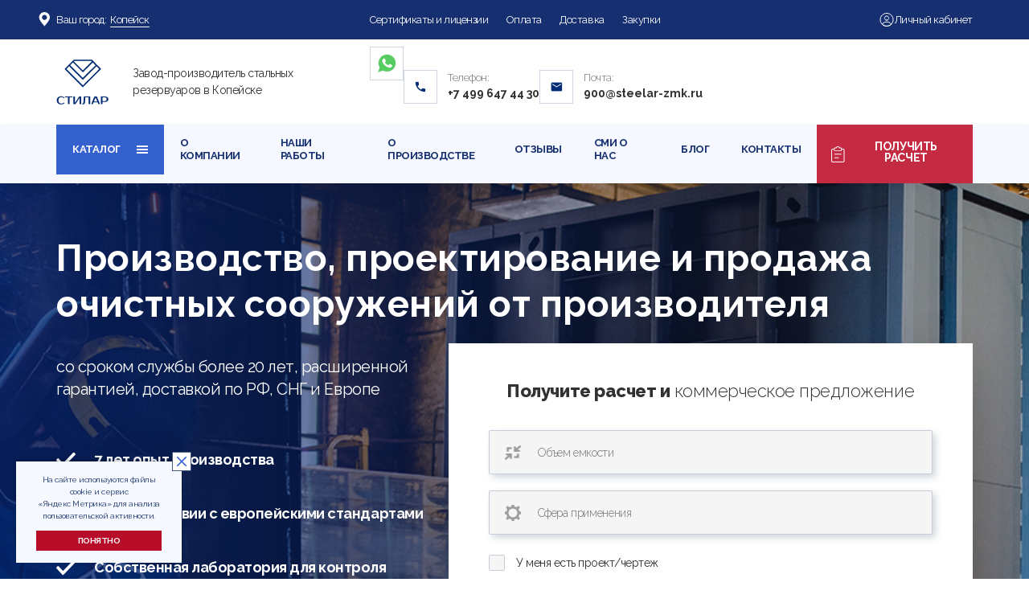

--- FILE ---
content_type: text/html; charset=UTF-8
request_url: https://kopejsk.steelar-zmk.ru/ochistnye-sooruzheniya/
body_size: 51958
content:
<!DOCTYPE html>
<html lang="ru">
  <head>
    <meta charset="utf-8" />
    <base href="/">
    <title>Резервуарыы от производителя стальных емкостей Стилар купить в Копейске</title>
    <meta property="og:title" content='Резервуарыы от производителя стальных емкостей Стилар купить в Копейске' />
    <meta property="og:description" content='Резервуары стальныеы от производителя в Копейске. Монтаж и проектирование по ГОСТ. Доставка емкостей с высоким качеством c оборудованием напрямую c завода.' />
    <meta property="og:image" content="https://kopejsk.steelar-zmk.ru/meta.jpg">
    <meta property="og:type" content="website" />
    <meta property="og:url" content="https://kopejsk.steelar-zmk.ru/ochistnye-sooruzheniya/" />
    <meta content="telephone=no" name="format-detection" />
    <meta http-equiv="X-UA-Compatible" content="IE=edge" />
    <meta name="viewport" content="width=device-width, maximum-scale=1.0, user-scalable=no">
    <link rel="preload" href="https://fonts.googleapis.com/css2?family=Open+Sans:wght@300;400;600;700;800&family=Raleway:wght@300;400;500;600;700;800&display=swap" as="style" onload="this.onload=null;this.rel='stylesheet'">
    <meta http-equiv="Content-Type" content="text/html; charset=UTF-8" />
<meta name="description" content="Резервуары стальныеы от производителя в Копейске. Монтаж и проектирование по ГОСТ. Доставка емкостей с высоким качеством c оборудованием напрямую c завода." />
<link rel="canonical" href="https://kopejsk.steelar-zmk.ru/ochistnye-sooruzheniya/" />
<link href="/bitrix/cache/css/s1/steelar/page_1c6dff24692d40cd0af4d78251d242d8/page_1c6dff24692d40cd0af4d78251d242d8_v1.css?1766761863358" type="text/css"  rel="stylesheet" />
<link href="/bitrix/cache/css/s1/steelar/template_5b0594ef42d382347911777e7119f696/template_5b0594ef42d382347911777e7119f696_v1.css?1766761863341692" type="text/css"  data-template-style="true" rel="stylesheet" />
<script>if(!window.BX)window.BX={};if(!window.BX.message)window.BX.message=function(mess){if(typeof mess==='object'){for(let i in mess) {BX.message[i]=mess[i];} return true;}};</script>
<script>(window.BX||top.BX).message({"JS_CORE_LOADING":"Загрузка...","JS_CORE_NO_DATA":"- Нет данных -","JS_CORE_WINDOW_CLOSE":"Закрыть","JS_CORE_WINDOW_EXPAND":"Развернуть","JS_CORE_WINDOW_NARROW":"Свернуть в окно","JS_CORE_WINDOW_SAVE":"Сохранить","JS_CORE_WINDOW_CANCEL":"Отменить","JS_CORE_WINDOW_CONTINUE":"Продолжить","JS_CORE_H":"ч","JS_CORE_M":"м","JS_CORE_S":"с","JSADM_AI_HIDE_EXTRA":"Скрыть лишние","JSADM_AI_ALL_NOTIF":"Показать все","JSADM_AUTH_REQ":"Требуется авторизация!","JS_CORE_WINDOW_AUTH":"Войти","JS_CORE_IMAGE_FULL":"Полный размер"});</script>

<script src="/bitrix/js/main/core/core.min.js?1766761818229643"></script>

<script>BX.Runtime.registerExtension({"name":"main.core","namespace":"BX","loaded":true});</script>
<script>BX.setJSList(["\/bitrix\/js\/main\/core\/core_ajax.js","\/bitrix\/js\/main\/core\/core_promise.js","\/bitrix\/js\/main\/polyfill\/promise\/js\/promise.js","\/bitrix\/js\/main\/loadext\/loadext.js","\/bitrix\/js\/main\/loadext\/extension.js","\/bitrix\/js\/main\/polyfill\/promise\/js\/promise.js","\/bitrix\/js\/main\/polyfill\/find\/js\/find.js","\/bitrix\/js\/main\/polyfill\/includes\/js\/includes.js","\/bitrix\/js\/main\/polyfill\/matches\/js\/matches.js","\/bitrix\/js\/ui\/polyfill\/closest\/js\/closest.js","\/bitrix\/js\/main\/polyfill\/fill\/main.polyfill.fill.js","\/bitrix\/js\/main\/polyfill\/find\/js\/find.js","\/bitrix\/js\/main\/polyfill\/matches\/js\/matches.js","\/bitrix\/js\/main\/polyfill\/core\/dist\/polyfill.bundle.js","\/bitrix\/js\/main\/core\/core.js","\/bitrix\/js\/main\/polyfill\/intersectionobserver\/js\/intersectionobserver.js","\/bitrix\/js\/main\/lazyload\/dist\/lazyload.bundle.js","\/bitrix\/js\/main\/polyfill\/core\/dist\/polyfill.bundle.js","\/bitrix\/js\/main\/parambag\/dist\/parambag.bundle.js"]);
</script>
<script>(window.BX||top.BX).message({"LANGUAGE_ID":"ru","FORMAT_DATE":"DD.MM.YYYY","FORMAT_DATETIME":"DD.MM.YYYY HH:MI:SS","COOKIE_PREFIX":"BITRIX_SM","SERVER_TZ_OFFSET":"0","UTF_MODE":"Y","SITE_ID":"s1","SITE_DIR":"\/","USER_ID":"","SERVER_TIME":1768747490,"USER_TZ_OFFSET":0,"USER_TZ_AUTO":"Y","bitrix_sessid":"c0306e689d33a7ef63872ef3412d7812"});</script>


<script>BX.setJSList(["\/local\/templates\/steelar\/components\/bitrix\/system.pagenavigation\/show_more\/script.js","\/libs\/jquery\/jquery-2.1.1.min.js","\/libs\/jquery.maskedinput\/jquery.maskedinput.min.js","\/js\/jquery.tubular.1.0.js","\/libs\/owl-carousel\/owl.carousel.min.js","\/libs\/fancybox\/jquery.fancybox.pack.js","\/libs\/jquery.lazy-master\/jquery.lazy.min.js","\/libs\/slick-1.8.1\/slick\/slick.js","\/libs\/formstyler\/jquery.formstyler.js","\/js\/common.js","\/js\/test.js","\/js\/city-select.js","\/js\/map.js","\/js\/first.js"]);</script>
<script>BX.setCSSList(["\/local\/templates\/steelar\/components\/bitrix\/system.pagenavigation\/show_more\/style.css","\/local\/components\/max\/city.select\/templates\/.default\/style.css","\/libs\/bootstrap-4-grid\/grid.min.css","\/css\/reset.css","\/css\/head.css","\/css\/fonts.css","\/libs\/animate\/animate.min.css","\/libs\/fancybox\/jquery.fancybox.css","\/libs\/owl-carousel\/owl.carousel.css","\/libs\/slick-1.8.1\/slick\/slick.css","\/libs\/slick-1.8.1\/slick\/slick-theme.css","\/libs\/formstyler\/jquery.formstyler.css","\/libs\/formstyler\/jquery.formstyler.theme.css","\/css\/main.css","\/css\/first.css"]);</script>


<script  src="/bitrix/cache/js/s1/steelar/template_1f59845871ca64ab4d3dca1560c1b5cf/template_1f59845871ca64ab4d3dca1560c1b5cf_v1.js?1766761863309796"></script>
<script  src="/bitrix/cache/js/s1/steelar/page_01e8f38f93951dc593eebd845dec9fce/page_01e8f38f93951dc593eebd845dec9fce_v1.js?17667618633115"></script>

    <link rel="apple-touch-icon" sizes="57x57" href="/fav/apple-icon-57x57.png">
    <link rel="apple-touch-icon" sizes="60x60" href="/fav/apple-icon-60x60.png">
    <link rel="apple-touch-icon" sizes="72x72" href="/fav/apple-icon-72x72.png">
    <link rel="apple-touch-icon" sizes="76x76" href="/fav/apple-icon-76x76.png">
    <link rel="apple-touch-icon" sizes="114x114" href="/fav/apple-icon-114x114.png">
    <link rel="apple-touch-icon" sizes="120x120" href="/fav/apple-icon-120x120.png">
    <link rel="apple-touch-icon" sizes="144x144" href="/fav/apple-icon-144x144.png">
    <link rel="apple-touch-icon" sizes="152x152" href="/fav/apple-icon-152x152.png">
    <link rel="apple-touch-icon" sizes="180x180" href="/fav/apple-icon-180x180.png">
    <link rel="icon" type="image/png" sizes="192x192" href="/fav/android-icon-192x192.png">
    <link rel="icon" type="image/png" sizes="32x32" href="/fav/favicon-32x32.png">
    <link rel="icon" type="image/png" sizes="96x96" href="/fav/favicon-96x96.png">
    <link rel="icon" type="image/png" sizes="16x16" href="/fav/favicon-16x16.png">
    <link rel="manifest" href="/fav/manifest.json">
    <meta name="msapplication-TileColor" content="#ffffff">
    <meta name="msapplication-TileImage" content="/fav/ms-icon-144x144.png">
    <meta name="theme-color" content="#ffffff">
        <meta name="yandex-verification" content="878e77632c9323ab" />
        <!-- Yandex.Metrika counter -->
      <script type="text/javascript">
        (function(m, e, t, r, i, k, a) {
            m[i] = m[i] || function() {
                (m[i].a = m[i].a || []).push(arguments)
            };
            m[i].l = 1 * new Date();
            for (var j = 0; j < document.scripts.length; j++) {
                if (document.scripts[j].src === r) {
                    return;
                }
            }
            k = e.createElement(t), a = e.getElementsByTagName(t)[0], k.async = 1, k.src = r, a.parentNode.insertBefore(
                k, a)
        })
        (window, document, "script", "https://mc.webvisor.org/metrika/tag_ww.js", "ym");
        
        ym(54020491, "init", {
            clickmap: true,
            trackLinks: true,
            accurateTrackBounce: true,
            webvisor: true,
            trackHash: true,
            ecommerce: "dataLayer"
        });
        window.dataLayer = window.dataLayer || [];
      </script>
      <noscript>
        <div><img src="https://mc.yandex.ru/watch/54020491" style="position:absolute; left:-9999px;" alt="" /></div>
      </noscript>
      <script>
        // Р¤СѓРЅРєС†РёСЏ РґР»СЏ РїСЂРѕРІРµСЂРєРё РїРµСЂРµСЃРµС‡РµРЅРёСЏ РґРІСѓС… РјР°СЃСЃРёРІРѕРІ
        function arraysAreIntersected(a, b) {
            var set = {};
            for (var i = 0; i < a.length; i++) {
                set[a[i]] = true;
            }
            for (var j = 0; j < b.length; j++) {
                if (set[b[j]]) {
                    return true;
                }
            }
            return false;
        }
        
        var SESSION_STORAGE_KEY_WHITE = 'whiteListGoalRegistered';
        
        // РЎРїРёСЃРѕРє РґРѕРїСѓСЃС‚РёРјС‹С… (Р±РµР»С‹С…) РїР»РѕС‰Р°РґРѕРє РїРѕ UTM-РјРµС‚РєР°Рј
        var whiteListSources = [
            'dzen.ru',
            'com.vkontakte.android',
            'ru.ok.android',
            'com.avito.android',
            'ru.avito.app',
            'rbc.ru',
            'mail.ru',
            'm.pogoda.yandex.ru',
            'vk.com',
            'win.mail.ru',
            'avito.ru',
            'mail.yandex.ru',
            'gismeteo.ru',
            'pogoda.yandex.ru',
            'm.avito.ru',
            'news.mail.ru',
            'm.news.rambler.ru',
            'm.ok.ru',
            'ria.ru',
            'adme.media',
            '7days.ru'
        ];
        
        // РЎРїРёСЃРѕРє РґРѕРїСѓСЃС‚РёРјС‹С… (Р±РµР»С‹С…) РїР»РѕС‰Р°РґРѕРє РїРѕ СЂРµС„РµСЂРµСЂСѓ
        var whiteListReferrers = [
            'dzen.ru',
            'com.vkontakte.android',
            'ru.ok.android',
            'com.avito.android',
            'ru.avito.app',
            'rbc.ru',
            'mail.ru',
            'm.pogoda.yandex.ru',
            'vk.com',
            'win.mail.ru',
            'avito.ru',
            'mail.yandex.ru',
            'gismeteo.ru',
            'pogoda.yandex.ru',
            'm.avito.ru',
            'news.mail.ru',
            'm.news.rambler.ru',
            'm.ok.ru',
            'ria.ru',
            'adme.media',
            '7days.ru'
        ];
        
        // Р¤СѓРЅРєС†РёСЏ РґР»СЏ РїРѕР»СѓС‡РµРЅРёСЏ Р·РЅР°С‡РµРЅРёСЏ UTM-РїР°СЂР°РјРµС‚СЂР° 'utm_source'
        function getUTMSource() {
            var params = window.location.search.substring(1).split('&');
            for (var i = 0; i < params.length; i++) {
                var pair = params[i].split('=');
                if (decodeURIComponent(pair[0]) === 'utm_source') {
                    return decodeURIComponent(pair[1] || '');
                }
            }
            return null;
        }
        
        // Р¤СѓРЅРєС†РёСЏ РґР»СЏ РѕС‚РїСЂР°РІРєРё С†РµР»Рё РІ РЇРЅРґРµРєСЃ.РњРµС‚СЂРёРєСѓ
        function sendYandexMetricaGoal(goalName) {
            if (typeof ym === 'function') {
                console.log('РћС‚РїСЂР°РІРєР° С†РµР»Рё РІ РЇРЅРґРµРєСЃ.РњРµС‚СЂРёРєСѓ:', goalName);
                ym(54020491, 'reachGoal', goalName); // Р—Р°РјРµРЅРёС‚Рµ РЅР° РІР°С€ ID РњРµС‚СЂРёРєРё
            } else {
                console.warn('Yandex.Metrica РЅРµ РёРЅРёС†РёР°Р»РёР·РёСЂРѕРІР°РЅР°.');
            }
        }
        
        // Р¤СѓРЅРєС†РёСЏ РґР»СЏ РїРѕР»СѓС‡РµРЅРёСЏ hostname РёР· URL (ES5 СЃРѕРІРјРµСЃС‚РёРјР°СЏ)
        function getHostname(url) {
            var a = document.createElement('a');
            a.href = url;
            var hostname = a.hostname;
            if (hostname.substring(0, 4) === 'www.') {
                hostname = hostname.substring(4);
            }
            return hostname;
        }
        
        // РџРѕР»СѓС‡Р°РµРј С‚РµРєСѓС‰РёР№ UTM РёСЃС‚РѕС‡РЅРёРє
        var utmSource = getUTMSource();
        console.log('UTM Source:', utmSource);
        
        // РџСЂРѕРІРµСЂСЏРµРј, СЏРІР»СЏРµС‚СЃСЏ Р»Рё РёСЃС‚РѕС‡РЅРёРє РёР· Р±РµР»РѕРіРѕ СЃРїРёСЃРєР° РїРѕ UTM-РјРµС‚РєР°Рј
        var isWhiteUTM = utmSource && (whiteListSources.indexOf(utmSource) > -1);
        console.log('isWhiteUTM:', isWhiteUTM);
        
        // РџРѕР»СѓС‡Р°РµРј СЂРµС„РµСЂРµСЂ Рё РїСЂРѕРІРµСЂСЏРµРј РµРіРѕ
        var referrer = document.referrer;
        var referrerHostname = '';
        if (referrer) {
            referrerHostname = getHostname(referrer);
            console.log('Referrer Hostname:', referrerHostname);
        }
        
        // РџСЂРѕРІРµСЂСЏРµРј, СЏРІР»СЏРµС‚СЃСЏ Р»Рё СЂРµС„РµСЂРµСЂ РёР· Р±РµР»РѕРіРѕ СЃРїРёСЃРєР°
        var isWhiteReferrer = false;
        for (var k = 0; k < whiteListReferrers.length; k++) {
            if (referrerHostname.indexOf(whiteListReferrers[k]) > -1) {
                isWhiteReferrer = true;
                break;
            }
        }
        console.log('isWhiteReferrer:', isWhiteReferrer);
        
        // РС‚РѕРіРѕРІР°СЏ РїСЂРѕРІРµСЂРєР°: РёСЃС‚РѕС‡РЅРёРє РёР· Р±РµР»РѕРіРѕ СЃРїРёСЃРєР° РїРѕ UTM РёР»Рё СЂРµС„РµСЂРµСЂСѓ
        var isWhiteSource = isWhiteUTM || isWhiteReferrer;
        console.log('isWhiteSource:', isWhiteSource);
        
        // Р›РѕРіРёРєР° РґР»СЏ РѕС‚РїСЂР°РІРєРё С†РµР»Рё
        if (isWhiteSource && !sessionStorage.getItem(SESSION_STORAGE_KEY_WHITE)) {
            console.log('РЈСЃР»РѕРІРёСЏ РІС‹РїРѕР»РЅРµРЅС‹, РѕС‚РїСЂР°РІРєР° С†РµР»Рё "whitelist"');
            var whiteGoalInterval = setInterval(function() {
                if (window.ym) {
                    sendYandexMetricaGoal('whitelist'); // РРјСЏ РІР°С€РµР№ С†РµР»Рё
                    clearInterval(whiteGoalInterval);
                } else {
                    console.log(
                        'ym РµС‰Рµ РЅРµ РёРЅРёС†РёР°Р»РёР·РёСЂРѕРІР°РЅР°, РїСЂРѕРґРѕР»Р¶Р°РµРј РїСЂРѕРІРµСЂСЏС‚СЊ...'
                        );
                }
            }, 500);
            sessionStorage.setItem(SESSION_STORAGE_KEY_WHITE, true);
        } else {
            console.log(
                'РЈСЃР»РѕРІРёСЏ РґР»СЏ РѕС‚РїСЂР°РІРєРё С†РµР»Рё РЅРµ РІС‹РїРѕР»РЅРµРЅС‹ РёР»Рё С†РµР»СЊ СѓР¶Рµ Р±С‹Р»Р° РѕС‚РїСЂР°РІР»РµРЅР°.'
                );
        }
      </script>
    <!-- /Yandex.Metrika counter -->
  </head>
  <body class="fonts-loaded" id="top">
        <div class="b-overflow">
    <div class="menu-overflow js-menu-overflow"></div>
    <!-- HEADER -->
    <header class="header" id="header">
      <div class="header__top b-text-white">
        <div class="container">
          <div class="row align-items-center">
            <div class="col-lg-4 col-12 menu_no_mobile">
              
<style>
    .b-icon__icon {
        position: absolute;
        background-image: url(/upload/img/location.svg);
        left: 0;
        bottom: 0;
        width: 30px;
        height: 30px;
        transform: translate(-100%, 4px);
    }
    .city_select__current {
        position: relative;
    }
    .city_select__current::before {
        content: "";
        position: absolute;
        width: 100%;
        height: 1px;
        background-color: #fff;
        bottom: 0;
        left: 0;
    }
</style>
<div class="menu__item menu__item_sub menu__item_city">
    <a href="#popup_city" class="js-m2222enu-sub js-fancybox js-get-list-city">
        <div class="b-icon b-icon_location b-icon_orange b-icon_fz-14" style="display: flex;gap: 2px;align-items: center;justify-content: center;">
            
            <span style="position: relative;"><i class="b-icon__icon"></i>Ваш город:</span>
            <span class="b-text-white city_select__current"> 
                                Копейск            </span>
            <span class="menu__arrow"></span>
        </div>
    </a>
</div>             </div>
            <div class="col-lg-6 col-12">
              <div class="nav__menu-wrap menu1">
                <div class="nav__close js-nav-close d-block d-lg-none"></div>
                <div class="logo nav__logo d-block d-lg-none">
                                    <a href="/" class="logo__img link">
                                    <img src="/img/logo.svg" alt="Логотип компании Стилар" title="Логотип компании Стилар">
                  </a>
                </div>
                <nav>
                  <ul class="menu-main">
                    <li class="menu-main__item">
                      <a href="/licenses/" class="menu-main__link link no-scroll">
                      Сертификаты и лицензии
                      </a>
                    </li>
                    <!-- Гарантии -->
                    <li class="menu-main__item">
                      <a href="/payment/" class="menu-main__link link no-scroll">
                      Оплата
                      </a>
                    </li>
                    <li class="menu-main__item">
                      <a href="/delivery/" class="menu-main__link link no-scroll">
                      Доставка
                      </a>
                    </li>
                    <li class="menu-main__item">
                      <a href="/zakupki/" class="menu-main__link link no-scroll">
                      Закупки
                      </a>
                    </li>
                  </ul>
                </nav>
                <div class="contacts-items contacts-items_white nav__contacts-items d-block d-lg-none">
                  <div class="contacts-items__item contacts-items__item_pdf">
                    <div class="contacts-items__label">
                      Заполнить:
                    </div>
                    <div class="contacts-items__value">
                      <a href="/kviz/" class="link b-link">
                      Опросный лист
                      </a>
                    </div>
                  </div>
                  <div class="contacts-items__item contacts-items__item_phone">
                    <div class="contacts-items__label">
                      Телефон:
                    </div>
                    <div class="contacts-items__value">
                      <a href="tel:+74996474430" class="link d-inline d-lg-none">
                      +7 499 647 44 30                      </a>
                      <a href="#popup_form_4" class="link js-fancybox d-none d-lg-inline"
                        data-form="Задать вопрос" data-title="Задать вопрос"
                        data-subtitle="Заполните поля и мы свяжемся с Вами!"
                        data-btn="Задать вопрос">
                      +7 499 647 44 30</a>
                    </div>
                  </div>
                  <div class="contacts-items__item contacts-items__item_mail">
                    <div class="contacts-items__label">
                      Почта:
                    </div>
                    <div class="contacts-items__value">
                      <a href="mailto:900@steelar-zmk.ru" class="link">
                      900@steelar-zmk.ru                      </a>
                    </div>
                  </div>
                </div>
              </div>
            </div>
            <div class="col-2 d-block d-lg-none">
              <div class="menu-hamburger js-menu-hamburger" data-menu="menu1">
                <div class="menu-hamburger__hamburger">
                  <span></span>
                  <span></span>
                  <span></span>
                </div>
              </div>
            </div>
            <div class="col-lg-2 col-auto ml-auto">
              <div class="header-top-right d-flex justify-content-end align-items-center">
                <div class="header-top-right__item d-none d-sm-block">
                  <a href="/lk/" class="link link_lk" target="_blank"
                    onclick="ym(54020491, 'reachGoal', 'lk')">
                  <img src="/img/human.svg" alt="">
                  <span>Личный кабинет</span></a>
                  <!-- <a href="/lk/" class="btn no-scroll t580__btn js-lk">
                    <span>
                    	<span>Личный кабинет</span>
                    </span></a> -->
                </div>
              </div>
            </div>
          </div>
        </div>
      </div>
      <div class="header__main">
        <div class="container">
          <div class="row align-items-center justify-content-center">
            <div class="col-xl-4 col-lg-4 col-md-10 col-sm-12 col-12 order-lg-first">
              <div
                class="logo header__logo d-flex align-items-center justify-content-center justify-content-lg-start">
                                <a href="/" class="logo__img link">
                                <img src="img/logo.svg"
                  alt="Логотип компании Стилар" title="Логотип компании Стилар">
                </a>
                <div class="logo__descr">
                                    Завод-производитель стальных резервуаров в Копейске                </div>
              </div>
            </div>
            <div class="col-xl-8 col-lg-8 col-12 d-none d-lg-block">
              <div class="contacts-items header__contacts-items">
                <div class="wrap_contact_head">
                  <div class="flex_wrap_contact">
                    <a href="https://wa.me/79916177593" target="_blank"
                      class="whatsapp_wrap  before_wrap">
                    <img src="/img/wh.svg" alt="Иконка WhatsApp" title="Иконка WhatsApp на сайте компании Стилар">
                    </a>
                    <div class="contacts-items__item contacts-items__item_phone">
                      <div class="contacts-items__label">
                        Телефон:
                      </div>
                      <div class="contacts-items__value">
                        <a href="tel:+74996474430" class="link d-inline d-lg-none before_wrap">
                        +7 499 647 44 30                        </a>
                        <a href="#popup_form_4"
                          class="link js-fancybox d-none d-lg-inline before_wrap"
                          data-form="Задать вопрос" data-title="Оставить заявку"
                          data-subtitle="Заполните поля и мы свяжемся с Вами!"
                          data-btn="Задать вопрос">
                        +7 499 647 44 30</a>
                      </div>
                    </div>
                  </div>
                  <div class="">
                    <div class="contacts-items__item contacts-items__item_mail">
                      <div class="contacts-items__label">
                        Почта:
                      </div>
                      <div class="contacts-items__value">
                        <a href="mailto:900@steelar-zmk.ru" class="link before_wrap">
                        900@steelar-zmk.ru                        </a>
                      </div>
                    </div>
                  </div>
                </div>
              </div>
            </div>
          </div>
        </div>
      </div>
      <div class="nav-wrap nav-wrap_nav1">
        <nav class="nav" id="nav">
          <div class="container">
            <div class="row align-items-center">
              <div class="col-lg-12 col-12">
                <div class="nav__menu-wrap menu2">
                  <div class="nav__close js-nav-close d-block d-lg-none"></div>
                  <div class="logo nav__logo d-block d-lg-none">
                    <a href="#top" class="logo__img link js-scroll">
                    <img src="img/logo-white.png" alt="Логотип компании Стилар" title="Логотип компании Стилар">
                    </a>
                  </div>
                  <div class="menu-wrap">
                    <div class="col-lg-4 col-12 menu_mobile" style="margin-bottom: 10px;padding: 0;">
                      
<style>
    .b-icon__icon {
        position: absolute;
        background-image: url(/upload/img/location.svg);
        left: 0;
        bottom: 0;
        width: 30px;
        height: 30px;
        transform: translate(-100%, 4px);
    }
    .city_select__current {
        position: relative;
    }
    .city_select__current::before {
        content: "";
        position: absolute;
        width: 100%;
        height: 1px;
        background-color: #fff;
        bottom: 0;
        left: 0;
    }
</style>
<div class="menu__item menu__item_sub menu__item_city">
    <a href="#popup_city" class="js-m2222enu-sub js-fancybox js-get-list-city">
        <div class="b-icon b-icon_location b-icon_orange b-icon_fz-14" style="display: flex;gap: 2px;align-items: center;justify-content: center;">
            
            <span style="position: relative;"><i class="b-icon__icon"></i>Ваш город:</span>
            <span class="b-text-white city_select__current"> 
                                Копейск            </span>
            <span class="menu__arrow"></span>
        </div>
    </a>
</div>                     </div>
                    <ul class="menu">
                      <li class="menu__item menu__item_katalog" title="Каталог резервуаров">
                        <span class="menu__link link">
                        Каталог
                        </span>
                        <ul class="menu menu_sub">
                          <li class="menu__item first drop" title="Горизонтальные резервуары"
                            name="Горизонтальные резервуары">
                            <a href="/gorizontalnye-rezervuary/"
                              class="menu__link link no-scroll"
                              title="Горизонтальные резервуары"
                              name="Горизонтальные резервуары">
                            Горизонтальные резервуары
                            </a>
                            <ul class="menu menu_sub">
                              <li class="menu__item" title="Наземные резервуары"
                                name="Наземные резервуары">
                                <a href="/gorizontalnye-rezervuary/nazemnye-rezervuary/"
                                  class="menu__link link no-scroll"
                                  title="Наземные резервуары"
                                  name="Наземные резервуары">
                                Наземные резервуары
                                </a>
                              </li>
                              <li class="menu__item" title="Подземные резервуары"
                                name="Подземные резервуары">
                                <a href="/gorizontalnye-rezervuary/podzemnye-rezervuary/"
                                  class="menu__link link no-scroll"
                                  title="Подземные резервуары"
                                  name="Подземные резервуары">
                                Подземные резервуары
                                </a>
                            </ul>
                          </li>
                          <li class="menu__item drop" title="Cборные резервуары"
                            name="Cборные резервуары">
                            <a href="/vertikalnye-rezervuary/sbornye-rezervuary/"
                              class="menu__link link no-scroll" title="Cборные резервуары"
                              name="Cборные резервуары">
                            Cборные резервуары
                            </a>
                            <ul class="menu menu_sub">
                              <li class="menu__item" title="Резервуары цельносварные"
                                name="Резервуары цельносварные">
                                <a href="/vertikalnye-rezervuary/tselnosvarnye-rezervuary/"
                                  class="menu__link link no-scroll"
                                  title="Резервуары цельносварные"
                                  name="Резервуары цельносварные">
                                Резервуары цельносварные
                                </a>
                              </li>
                              <li class="menu__item" title="Вертикальные резервуары"
                                name="Вертикальные резервуары">
                                <a href="/vertikalnye-rezervuary/"
                                  class="menu__link link no-scroll"
                                  title="Вертикальные резервуары"
                                  name="Вертикальные резервуары">
                                Вертикальные резервуары
                                </a>
                              </li>
                            </ul>
                          </li>
                          <li class="menu__item drop" title="Силосы" name="Силосы">
                            <a href="/silosy/" class="menu__link link no-scroll"
                              title="Силосы" name="Силосы">
                            Силосы
                            </a>
                            <ul class="menu menu_sub">
                              <li class="menu__item" title="Силосы цельносварные"
                                name="Силосы цельносварные">
                                <a href="/silosy/tselnosvarnye/"
                                  class="menu__link link no-scroll"
                                  title="Силосы цельносварные"
                                  name="Силосы цельносварные">
                                Силосы цельносварные
                                </a>
                              </li>
                              <li class="menu__item" title="Силосы сборно-разборные"
                                name="Силосы сборно-разборные">
                                <a href="/silosy/sbornye-razbornye/"
                                  class="menu__link link no-scroll"
                                  title="Силосы сборно-разборные"
                                  name="Силосы сборно-разборные">
                                Силосы сборно-разборные
                                </a>
                              </li>
                            </ul>
                          </li>
                          <li class="menu__item drop" title="Контейнерные АЗС"
                            name="Контейнерные АЗС">
                            <a href="/konteynernie-azs-kazs/"
                              class="menu__link link no-scroll" title="Контейнерные АЗС"
                              name="Контейнерные АЗС">
                            Контейнерные АЗС
                            </a>
                            <ul class="menu menu_sub">
                              <li class="menu__item" title="Модульные АЗС"
                                name="Модульные АЗС">
                                <a href="/modulnye-azs-mazs/"
                                  class="menu__link link no-scroll"
                                  title="Модульные АЗС" name="Модульные АЗС">
                                Модульные АЗС
                                </a>
                              </li>
                            </ul>
                          </li>
                          <li class="menu__item last drop" title="Очистные сооружения"
                            name="Очистные сооружения">
                            <a href="/ochistnye-sooruzheniya/"
                              class="menu__link link no-scroll"
                              title="Очистные сооружения" name="Очистные сооружения">
                            Очистные сооружения
                            </a>
                            <ul class="menu menu_sub">
                              <li class="menu__item"
                                title="Очистные сооружения сточных вод"
                                name="Очистные сооружения сточных вод">
                                <a href="/ochistnye-sooruzheniya/ochistnye-sooruzheniya-stochnykh-vod/"
                                  class="menu__link link no-scroll"
                                  title="Очистные сооружения сточных вод"
                                  name="Очистные сооружения сточных вод">
                                Очистные сооружения сточных вод
                                </a>
                              </li>
                              <li class="menu__item" title="Насосные станции"
                                name="Насосные станции">
                                <a href="/ochistnye-sooruzheniya/nasosnye-stantsii/"
                                  class="menu__link link no-scroll"
                                  title="Насосные станции" name="Насосные станции">
                                Насосные станции
                                </a>
                              </li>
                              <li class="menu__item"
                                title="Очистные сооружения ливневых стоков"
                                name="Очистные сооружения ливневых стоков">
                                <a href="/ochistnye-sooruzheniya/ochistnye-sooruzheniya-livnevykh-stokov/"
                                  class="menu__link link no-scroll"
                                  title="Очистные сооружения ливневых стоков"
                                  name="Очистные сооружения ливневых стоков">
                                Очистные сооружения ливневых стоков
                                </a>
                              </li>
                            </ul>
                          </li>
                        </ul>
                      </li>
                      <div class="menu_elements_top_no_fixed">
                        <li class="menu__item">
                          <a href="/about/" class="menu__link link no-scroll">
                          О компании
                          </a>
                        </li>
                        <li class="menu__item">
                          <a href="/projects/" class="menu__link link no-scroll">
                          Наши работы
                          </a>
                        </li>
                        <li class="menu__item">
                          <a href="/production/" class="menu__link link no-scroll">
                          О производстве
                          </a>
                        </li>
                        <li class="menu__item">
                          <a href="/reviews/" class="menu__link link no-scroll">
                          Отзывы
                          </a>
                        </li>
                        <li class="menu__item">
                          <a href="/news/" class="menu__link link no-scroll">
                          СМИ о нас
                          </a>
                        </li>
                        <li class="menu__item">
                          <a href="https://steelar-zmk.ru/blog/"
                            class="menu__link link no-scroll">
                          Блог
                          </a>
                        </li>
                        <li class="menu__item">
                          <a href="/contacts/" class="menu__link link no-scroll">
                          Контакты
                          </a>
                        </li>
                        <li class="menu__item menu_mobile">
                          <a href="/licenses/" class="menu__link link no-scroll">
                          Сертификаты и лицензии
                          </a>
                        </li>
                        <li class="menu__item menu_mobile">
                          <a href="/payment/" class="menu__link link no-scroll">
                          Оплата
                          </a>
                        </li>
                        <li class="menu__item menu_mobile">
                          <a href="/delivery/" class="menu__link link no-scroll">
                          Доставка
                          </a>
                        </li>
                        <li class="menu__item menu_mobile">
                          <a href="/zakupki/" class="menu__link link no-scroll">
                          Закупки
                          </a>
                        </li>
                        <li class="menu__item menu_mobile">
                          <a href="/lk/" class="menu__link link no-scroll"
                            target="_blank" onclick="ym(54020491, 'reachGoal', 'lk')">
                          Личный кабинет
                          </a>
                        </li>
                        <li class="menu__item menu__item_btn2 ">
                          <a href="#block_popup_calc"
                            class="btn no-scroll btn-calc-new t580__btn js-fancybox btn_burger_commerce"
                            style="overflow: hidden;border: none;">
                          <img src="/img/doc.svg" alt="">
                          Получить расчет
                          </a>
                        </li>
                      </div>
                                              <div class="menu_elements_top_fixed">
                            <!-- Основной пункт меню с иконкой и названием -->
                            <li class="menu__item">
                                <div class="custom-menu__item_v2">
                                    <div class="wrap_img_menu">
                                        <img src="/img/menu/4.png" alt="logo">
                                    </div>
                                    <div class="wrap_text_menu">
                                        Очистные сооружения                                    </div>
                                </div>
                            </li>
                            
                            <!-- Якорные ссылки из ancor -->
                                                            <li class="menu__item">
                                    <a href="#katalog" class="menu__link link js-scroll-class">
                                        ВИДЫ                                    </a>
                                </li>
                                                            <li class="menu__item">
                                    <a href="#h2anchorCatalog" class="menu__link link js-scroll-class">
                                        ОБЪЕМЫ                                    </a>
                                </li>
                                                            <li class="menu__item">
                                    <a href="#h2-production_gallery" class="menu__link link js-scroll-class">
                                        О&nbsp;КОМПАНИИ                                    </a>
                                </li>
                                                            <li class="menu__item">
                                    <a href="#h2-contacts" class="menu__link link js-scroll-class">
                                        Контакты                                    </a>
                                </li>
                                                        
                            <!-- Кнопка "Получить расчет" -->
                            <li class="menu__item menu__item_btn2">
                                <a href="#block_popup_calc" 
                                  class="btn no-scroll btn-calc-new t580__btn js-fancybox" 
                                  style="overflow:hidden; border:none;">
                                    <img src="/img/doc.svg" alt="">
                                    Получить&nbsp;расчет
                                </a>
                            </li>
                        </div>
                                            <style>
                        .autoink {
                        position: relative;
                        -webkit-transform: translate3d(0, 0, 0);
                        transform: translate3d(0, 0, 0);
                        }
                        .menu__item_btn2,
                        .btn-autoink {
                        overflow: hidden;
                        }
                        .ink {
                        display: block;
                        position: absolute;
                        background: rgba(255, 255, 255, 1.0);
                        border-radius: 100%;
                        -webkit-transform: scale(0);
                        -moz-transform: scale(0);
                        -o-transform: scale(0);
                        transform: scale(0);
                        z-index: 20;
                        }
                        .animate {
                        webkit-animation: ripple 4s linear infinite;
                        -moz-animation: ripple 4s linear infinite;
                        -ms-animation: ripple 4s linear infinite;
                        -o-animation: ripple 4s linear infinite;
                        animation: ripple 4s linear infinite;
                        }
                        @keyframes ripple {
                        20% {
                        opacity: 0;
                        transform: scale(2.5);
                        }
                        100% {
                        opacity: 0;
                        transform: scale(2.5);
                        }
                        }
                      </style>
                    </ul>
                  </div>
                </div>
              </div>
              <div class="col-4 d-block d-lg-none">
                <div class="menu-hamburger js-menu-hamburger" data-menu="menu2">
                  <div class="menu-hamburger__hamburger">
                    <span></span>
                    <span></span>
                    <span></span>
                  </div>
                </div>
              </div>
              <div class="col-4 d-block d-lg-none">
                <div class="logo nav__logo d-block d-lg-none">
                                    <a href="/" class="logo__img link">
                                    <img src="/img/logo_mob.svg" alt="Логотип компании Стилар" title="Логотип компании Стилар">
                  </a>
                  <!-- <div class="logo__descr">
                    Производство стальных емкостей и резервуаров в Москве
                  </div> -->
                </div>
              </div>
              <div class="col-4 ml-auto d-flex d-lg-none">
                <a href="https://wa.me/79916177593" target="_blank"
                  class="nav__phone-icon nav__wh-icon"></a>
                <a href="tel:+74996474430" class="nav__phone-icon"></a>
              </div>
              <div class="col-2 d-block d-lg-none">
              </div>
              <div class="col-8 d-block d-lg-none">
                <div class="logo nav__logo d-block d-lg-none nav__logo-text">
                  <div class="logo__descr">
                    Производство стальных емкостей и резервуаров в Москве
                  </div>
                </div>
              </div>
              <div class="col-2 ml-auto d-flex d-lg-none">
              </div>
            </div>
          </div>
        </nav>
      </div>
    </header>
    <!-- /HEADER -->
            

    <span id="anchor601" style="position:relative;">
                            <!-- MAIN -->

<section class="s-main s-main_main2 section_bg section_pb0 b-text-white" id="main" style="display: block; background-image: url('img/bg/ochist.jpg');">
	<!--
	<div class="main__btn-calc">
		<a href="#popup_calc" class="btn js-fancybox"><span>
			<span>Квиз</span>
		</span></a>
	</div>-->
	<div class="container">
		<div class="main">
			<h1 class="main__title h1">
				<b>Производство, проектирование и продажа </b>очистных сооружений от производителя  
			</h1>

			<div class="row">
				<div class="col-lg-5 col-md-6 col-12">
					
					<h3 class="main__subtitle">
						со сроком службы более 20 лет, расширенной гарантией,  доставкой по РФ, СНГ и Европе
					</h3>
					

				    <div class="main-items items">
					     
    					    <div class="main-items__item items__item">
    							<div class="main-items__number h4">
    								<img data-src="img/icons/checked.png" alt='7 лет опыт производства' />
    							</div>
    							<div class="main-items__text">
    								<div class="main-items__title h4">
    									7 лет опыт производства
    								</div>
    							</div>
    						</div>
						 
    					    <div class="main-items__item items__item">
    							<div class="main-items__number h4">
    								<img data-src="img/icons/checked.png" alt='В соответствии с европейскими стандартами' />
    							</div>
    							<div class="main-items__text">
    								<div class="main-items__title h4">
    									В соответствии с европейскими стандартами
    								</div>
    							</div>
    						</div>
						 
    					    <div class="main-items__item items__item">
    							<div class="main-items__number h4">
    								<img data-src="img/icons/checked.png" alt='Собственная лаборатория для контроля  качества ВИК и УЗК' />
    							</div>
    							<div class="main-items__text">
    								<div class="main-items__title h4">
    									Собственная лаборатория для контроля  качества ВИК и УЗК
    								</div>
    							</div>
    						</div>
						
					</div>


				</div>

				<div class="col-lg-7 col-md-6 col-12">
					<div class="form main__form main__form_mt b-text-dark">
						<div class="form__subtitle h3">
							<b>Получите расчет и</b>
							коммерческое предложение
						</div>

						<form class="form__form js-form">
							<div class="input input_volume">
								<input type="text" name="volume" placeholder="Объем емкости" class="input__input">
							</div>
							<div class="input input_scope">
								<input type="text" name="scope" placeholder="Сфера применения" class="input__input">
							</div>

							<div class="input-checkbox">
								<label class="input-checkbox__label">
									<input type="checkbox" name="drawing" value="У меня есть проект/чертеж">
									<span class="input-checkbox__change">
										<span class="input-checkbox__check"></span>
										<span class="input-checkbox__text">
											У меня есть проект/чертеж
										</span>
									</span>
								</label>
							</div>

							<div class="form__label">
								Куда отправить расчет:
							</div>

							<div class="row">
								<div class="col-lg-6 col-12">
									<div class="input input_phone required">
										<input type="tel" name="phone" placeholder="Номер телефона (проверка)" class="input__input">
									</div>
								</div>
								<div class="col-lg-6 col-12">
									<div class="input input_mail required">
										<input type="text" name="mail" placeholder="Email" class="input__input">
									</div>
								</div>
							</div>

							<div class="input input_btn">
								<input type="hidden" name="form" value="Оставить заявку">
								<button class="btn btn_anim btn2 btn_max"><span>
									<span>Получить расчет и коммерческое предложение</span>
								</span></button>
							</div>
							<div class="form__info">
								Нажимая на кнопку Вы соглашаетесь  с <a href="file/policy.pdf" class="link" target="_blank">политикой конфиденциальности</a>
							</div>
						</form>
					</div>
				</div>
			</div>
		</div>
	</div>
</section>

<!-- /MAIN -->
<!-- BREAD CRUMBS -->

<div class="bread-crumbs-wrap">
	<div class="container">
		<div class="row">
			<div class="col-12">
			    <ul class="bread-crumbs"  itemscope itemtype="https://schema.org/BreadcrumbList">
			        <li class="bread-crumbs__item" itemscope="" itemprop="itemListElement" itemtype="https://schema.org/ListItem">
                                <a href="https://steelar-zmk.ru/" class="bread-crumbs__link" itemprop="item">
                                    <span itemprop="name">Главная</span>
                                    <meta itemprop="position" content="1">
                                </a>
                            </li><li class="bread-crumbs__item" >
                                <span class="bread-crumbs__active" >
                                        Очистные сооружения от производителя
                                </span>
                            </li>
				</ul>
			</div>
		</div>
	</div>
</div>

<!-- /BREAD CRUMBS -->
    
<!-- OFFER -->

<style>
    .s-offer::before{
		content: '';
		background-image: url(img/bg/ochistoff1.png)!important;
		background-repeat: no-repeat;
		width: 900px;
		height: 400px;
		left: 450px;
		top: 0;
		position: absolute;
    }
</style>


<section class="s-offer-new" id="offer" >
	<div class="container">
    	<div class="row">
    		<div class="col-xl-7 col-lg-8 col-md-10 col-12" style="z-index: 20;">
    			<div class="offer">
    				<h2 class="offer__title h2 h2_left">
    					<b>У вас уже есть </b><br>
    					коммерческое предложение, <br>
    					<b>проект или чертеж?</b>
    				</h2>
    				<div class="offer__descr">
    					Пришлите его нам и получите дополнительную скидку, <br>
    					бесплатную доставку и кэшбек от заказа
    				</div>
    				<div class="offer__btn-wrap btn-wrap">
    					<a href="#popup_form_file" class="btn btn_anim js-fancybox" 
    					data-form="Отправить расчет или КП" 
    					data-title="Отправить расчет или КП" 
    					data-subtitle="Заполните поля и мы свяжемся с Вами!" 
    					data-btn="Отправить расчет или КП">
    					<span>
    						<span>Отправить расчет или КП</span>
    					</span></a>
    				</div>
    			</div>
    		</div>
			<div class="col"  style="z-index: 0;">
    			<div class="offer-img-wrap">
    				<img class="offer-img" src="/img/bg/ochistoff1.png" alt="offer">
    			</div>
    		</div>
    	</div>
    </div>
</section>

<!-- /OFFER -->



<!-- KATALOG -->

<section class="s-katalog bg2" id="katalog">
	<div class="container">
		<h2 class="s-katalog__title h2 h2_left">
			<b>Очистные</b> сооружения
		</h2>
		
		<div class="katalog-items items wrap">
    		<div class="row">
        		

        <div class="col-md-4 col-12">
            <div class="katalog-items__item items__item katalog-items__item-new">
				<div class="katalog wrap">
					<div class="row justify-content-between">
						<div class="col-12">
							<div class="katalog-imgs">
								<a href="ochistnye-sooruzheniya/ochistnye-sooruzheniya-stochnykh-vod/" class="katalog-imgs__carousel">
								     <img data-src="img/bg/21.jpg" src="img/logo.png"  style="width: 100%;"  alt='Установки очистки сточных вод' /> 
								<span class="more">Подробнее</span>
								</a>
							</div>
						</div>
						<div class="col-12">
							<div class="katalog__text">
    							<a href="ochistnye-sooruzheniya/ochistnye-sooruzheniya-stochnykh-vod/">
    								<h3 class="katalog__title h3 h3_fz35">
    									Установки очистки сточных вод
    								</h3>
    							</a>
								
								

								<div class="katalog__btn-wrap">
									<a href="#popup_form" class="btn btn2 js-fancybox" 
									data-form="Получить коммерческое предложение" 
									data-title="Получить коммерческое предложение" 
									data-subtitle="Заполните поля и мы свяжемся с Вами!" 
									data-btn="Оставить заявку">
									<span>
										<span>Получить коммерческое предложение</span>
									</span></a>
								</div>
							</div>
						</div>
					</div>
				</div>
			</div>
		</div>
		




        <div class="col-md-4 col-12">
            <div class="katalog-items__item items__item katalog-items__item-new">
				<div class="katalog wrap">
					<div class="row justify-content-between">
						<div class="col-12">
							<div class="katalog-imgs">
								
								<a href="ochistnye-sooruzheniya/nasosnye-stantsii/" class="katalog-imgs__carousel">
								     <img data-src="img/bg/23.jpg" src="img/logo.png"  style="width: 100%;"  alt='Канализационные насосные станции' /> 
								<span class="more">Подробнее</span>
								</a>
							</div>
						</div>
						<div class="col-12">
							<div class="katalog__text">
    							<a href="ochistnye-sooruzheniya/nasosnye-stantsii/">
    								<h3 class="katalog__title h3 h3_fz35">
    									Канализационные насосные станции
    								</h3>
    							</a>
								
								

								<div class="katalog__btn-wrap">
									<a href="#popup_form" class="btn btn2 js-fancybox" 
									data-form="Получить коммерческое предложение" 
									data-title="Получить коммерческое предложение" 
									data-subtitle="Заполните поля и мы свяжемся с Вами!" 
									data-btn="Оставить заявку">
									<span>
										<span>Получить коммерческое предложение</span>
									</span></a>
								</div>
							</div>
						</div>
					</div>
				</div>
			</div>
		</div>
		




        <div class="col-md-4 col-12">
            <div class="katalog-items__item items__item katalog-items__item-new">
				<div class="katalog wrap">
					<div class="row justify-content-between">
						<div class="col-12">
							<div class="katalog-imgs">
								<a href="ochistnye-sooruzheniya/ochistnye-sooruzheniya-livnevykh-stokov/" class="katalog-imgs__carousel">
								     <img data-src="img/bg/22.jpg" src="img/logo.png"  style="width: 100%;"  alt='Установки очистки ливневых стоков' /> 
								<span class="more">Подробнее</span>
								</a>
							</div>
						</div>
						<div class="col-12">
							<div class="katalog__text">
    							<a href="ochistnye-sooruzheniya/ochistnye-sooruzheniya-livnevykh-stokov/">
    								<h3 class="katalog__title h3 h3_fz35">
    									Установки очистки ливневых стоков
    								</h3>
    							</a>
								
								

								<div class="katalog__btn-wrap">
									<a href="#popup_form" class="btn btn2 js-fancybox" 
									data-form="Получить коммерческое предложение" 
									data-title="Получить коммерческое предложение" 
									data-subtitle="Заполните поля и мы свяжемся с Вами!" 
									data-btn="Оставить заявку">
									<span>
										<span>Получить коммерческое предложение</span>
									</span></a>
								</div>
							</div>
						</div>
					</div>
				</div>
			</div>
		</div>
		


            </div>
		</div>
		
	</div>
</section>

<!-- /KATALOG -->
<!-- INFO 

<section class="s-info section_bg b-text-white" id="info" data-src="img/bg/info.jpg">
	<div class="container">
		<div class="info">
			<h2 class="info__title h2">
				<b>Получите подборку</b> <br>
				работ из вашей области
			</h2>
			<div class="info__btn-wrap btn-wrap">
				<a href="#popup_form" class="btn btn_anim js-fancybox" 
				data-form="Получить топ 10 примеров" 
				data-title="Получить топ 10 примеров" 
				data-subtitle="Заполните поля и мы свяжемся с Вами!" 
				data-btn="Получить топ 10 примеров">
				<span>
					<span>Получить топ-10 примеров</span>
				</span></a>
			</div>
		</div>
	</div>
</section>
-->
<!-- /INFO -->

<!-- DOWNLOAD -->

<section class="s-download bg4 b-text-white" id="download">
	<div class="container">
		<div class="download">
			<div class="row align-items-center">
				<div class="col-md-8 col-12">
					<h2 class="download__title h2 h2_left">
						<b>Получите подборку</b> <br>
				            работ из вашей области
					</h2>
					<div class="download__btn-wrap btn-wrap">
						<a href="#popup_form" class="btn btn_anim js-fancybox" 
            				data-form="Получить топ 10 примеров" 
            				data-title="Получить топ 10 примеров" 
            				data-subtitle="Заполните поля и мы свяжемся с Вами!" 
            				data-btn="Получить топ 10 примеров">
            				<span>
            					<span>Получить топ-10 примеров</span>
            				</span></a>
					</div>
				</div>
				<div class="col-md-4 col-12 d-none d-md-block">
					<div class="download__img">
						<img data-src="img/bg/info_mocap_img.png" src="img/logo.png" alt="Скачать коммерческое предложение" style="max-height: 230px;">
					</div>
				</div>
			</div>
		</div>
	</div>
</section>

<!--  DOWNLOAD -->


<!-- CONSTRUCTION -->

<section class="s-construction bg2" id="construction">
	<div class="container">
		<h2 class="s-construction__title h2">
			<b>Конструкция</b> очистного сооружения
		</h2>
        
        
		
		
		<div class="tab-wrap wrap construction">
			<div class="tab tab_style">
				<div class="row">
					<div class="col-lg-4 col-sm-6 col-12">
									<div class="tab__item  tab__item_active" data-index="1" data-form-name='Скачать в PDF Очистные сооружения от производителя Установки очистки сточных вод'>
										<div class="tab__item-center">
											Установки очистки сточных вод
										</div>
									</div>
								</div>
<div class="col-lg-4 col-sm-6 col-12">
									<div class="tab__item " data-index="2" data-form-name='Скачать в PDF Очистные сооружения от производителя Канализационные насосные станции'>
										<div class="tab__item-center">
											Канализационные насосные станции
										</div>
									</div>
								</div>
<div class="col-lg-4 col-sm-6 col-12">
									<div class="tab__item " data-index="3" data-form-name='Скачать в PDF Очистные сооружения от производителя Установки очистки ливневых стоков'>
										<div class="tab__item-center">
											Установки очистки ливневых стоков
										</div>
									</div>
								</div>
				</div>
			</div>

			<div class="tab-items">
				<div class="tab-items__item  tab-items__item_active">
    								<div class="construction__img-wrap">
    									<div class="construction__img">
    										<img data-src="img/construction/hozb.png" src="img/logo.png" alt='Установки очистки сточных вод'>
    									</div>
    								</div>
    							</div>
<div class="tab-items__item ">
    								<div class="construction__img-wrap">
    									<div class="construction__img">
    										<img data-src="img/construction/kns.png" src="img/logo.png" alt='Канализационные насосные станции'>
    									</div>
    								</div>
    							</div>
<div class="tab-items__item ">
    								<div class="construction__img-wrap">
    									<div class="construction__img">
    										<img data-src="img/construction/los.png" src="img/logo.png" alt='Установки очистки ливневых стоков'>
    									</div>
    								</div>
    							</div>
			</div>
		</div>
		
		
		
		
		
		<div class="construction__title_btn h3 h3_fz35">
        	<b>Нужен подобный</b> резервуар?
        </div>

		<div class="s-construction__btn-wrap btn-wrap btn-wrap_center">
			<a href="#popup_form" class="btn btn_anim js-fancybox" 
			data-form='Рассчитать стоимость подобного Очистные сооружения от производителя' 
			data-title="Рассчитать стоимость подобного" 
			data-subtitle="Заполните поля и мы свяжемся с Вами!" 
			data-btn="Рассчитать стоимость подобного">
			<span>
				<span><!--<span class="btn__icon btn__icon_pdf"></span>-->Рассчитать стоимость</span>
			</span></a>
		</div>
	</div>
</section>

<!-- /CONSTRUCTION -->

<!-- INFO -->

<section class="s-info section_bg b-text-white" id="info2" data-src="img/bg/info2.jpg" style="background-image: url(img/logo.png);">
	<div class="container">
		<div class="info">
			<h2 class="info__title info__title_margin h2">
				<b>Тип очистного сооружения</b> зависит от Ваших задач
			</h2>

			<div class="info__descr">
				Заполните опросный лист за 1 минуту и получите точный расчет стоимости
			</div>

			<div class="info__btn-wrap btn-wrap">
			    
    				<a href="#popup_calc" class="btn btn_anim js-fancybox">
    				<span>
    					<span>Заполнить опросный лист онлайн</span>
    				</span></a>
				
			</div>
		</div>
	</div>
</section>

<!-- /INFO -->
<!-- STEP -->

<section class="s-step" id="step">
	<div class="container">
		<h2 class="s-step__title h2">
			<b>Особенности</b> производства
		</h2>

		<div class="step-items items">
			<div class="row justify-content-between">
				<div class="col-lg-5 col-sm-6 col-12">
					<div class="step-items__item items__item">
						<div class="step-items__img items__img" data-src="img/advantages/1.jpg" style="background-image: url(img/logo.png);"></div>
						<div class="step-items__text">
							<div class="step-scale">
								<div class="step-scale__labels d-flex align-items-center justify-content-between">
									<div class="step-scale__label">
										Шаг 1
									</div>
									<div class="step-scale__label">
										20%
									</div>
								</div>
								<div class="step-scale__scale">
									<div class="step-scale__scale_active" style="width: 20%;"></div>
								</div>
							</div>
							<h3 class="step-items__title h3 h3_fz24">
								Приемка металла
							</h3>
							<div class="step-items__descr items__descr">
								Листы металла проходят предварительную проверку на наличие повреждений 
							</div>
							<div class="step-items__info items__descr">
								<b>
									Входной контроль осуществляет ОТК 
								</b>
							</div>
						</div>
					</div>
				</div>

				<div class="col-lg-5 col-sm-6 col-12">
					<div class="step-items__item items__item">
						<div class="step-items__img items__img" data-src="img/advantages/2.jpg" style="background-image: url(img/logo.png);"></div>
						<div class="step-items__text">
							<div class="step-scale">
								<div class="step-scale__labels d-flex align-items-center justify-content-between">
									<div class="step-scale__label">
										Шаг 2
									</div>
									<div class="step-scale__label">
										40%
									</div>
								</div>
								<div class="step-scale__scale">
									<div class="step-scale__scale_active" style="width: 40%;"></div>
								</div>
							</div>
							<h3 class="step-items__title h3 h3_fz24">
								Заготовка
							</h3>
							<div class="step-items__descr items__descr">
								На основании технологической карты металл подается со склада на заготовительный участок 
							</div>
							
						</div>
					</div>
				</div>

				<div class="col-lg-5 col-sm-6 col-12">
					<div class="step-items__item items__item">
						<div class="step-items__img items__img" data-src="img/advantages/5.jpg" style="background-image: url(img/logo.png);"></div>
						<div class="step-items__text">
							<div class="step-scale">
								<div class="step-scale__labels d-flex align-items-center justify-content-between">
									<div class="step-scale__label">
										Шаг 3
									</div>
									<div class="step-scale__label">
										60%
									</div>
								</div>
								<div class="step-scale__scale">
									<div class="step-scale__scale_active" style="width: 60%;"></div>
								</div>
							</div>
							<h3 class="step-items__title h3 h3_fz24">
								Сборка и сварка
							</h3>
							<div class="step-items__descr items__descr">
								На аттестованных рабочих местах осуществляется сборка и сварка резервуаров
							</div>
							
						</div>
					</div>
				</div>

				<div class="col-lg-5 col-sm-6 col-12">
					<div class="step-items__item items__item">
						<div class="step-items__img items__img" data-src="img/step/step4.jpg" style="background-image: url(img/logo.png);"></div>
						<div class="step-items__text">
							<div class="step-scale">
								<div class="step-scale__labels d-flex align-items-center justify-content-between">
									<div class="step-scale__label">
										Шаг 4
									</div>
									<div class="step-scale__label">
										80%
									</div>
								</div>
								<div class="step-scale__scale">
									<div class="step-scale__scale_active" style="width: 80%;"></div>
								</div>
							</div>
							<h3 class="step-items__title h3 h3_fz24">
								Испытания
							</h3>
							<div class="step-items__descr items__descr">
								Собранные изделия проходят испытания на герметичность методами:
							</div>
							<div class="step-items__descr items__descr">
								<ul>
									<li>
										- Цветной дефектоскопии
									</li>
									<li>
										- Гидравлические
									</li>
									<li>
										- Пневмонические
									</li>
								</ul>
							</div>
						
						</div>
					</div>
				</div>

				<div class="col-lg-5 col-sm-6 col-12">
					<div class="step-items__item items__item">
						<div class="step-items__img items__img" data-src="img/advantages/3.jpg" style="background-image: url(img/logo.png);"></div>
						<div class="step-items__text">
							<div class="step-scale">
								<div class="step-scale__labels d-flex align-items-center justify-content-between">
									<div class="step-scale__label">
										Шаг 5
									</div>
									<div class="step-scale__label">
										100%
									</div>
								</div>
								<div class="step-scale__scale">
									<div class="step-scale__scale_active" style="width: 100%;"></div>
								</div>
							</div>
							<h3 class="step-items__title h3 h3_fz24">
								Контрольная сборка
							</h3>
							<div class="step-items__descr items__descr">
								Нанесение ЛКП и маркировка
							</div>
						</div>
					</div>
				</div>
			</div>
		</div>
	</div>
</section>

<!-- /STEP -->

<!-- INFO -->

<section class="s-info section_bg b-text-white" id="info3" data-src="img/bg/info3.jpg" style="background-image: url(img/logo.png);">
	<div class="container">
		<div class="info">
			<h2 class="info__title h2">
				<b>
					Разработаем проект по<br>
					Вашим параметрам и размерам в <br>
				</b>
				собственном конструкторском бюро!
			</h2>
			<div class="info__btn-wrap btn-wrap">
				<a href="#popup_form" class="btn btn_anim js-fancybox" 
				data-form="Разработать проект и расчет" 
				data-title="Разработать проект и расчет" 
				data-subtitle="Заполните поля и мы свяжемся с Вами!" 
				data-btn="Разработать проект и расчет">
				<span>
					<span>Разработать проект и расчет</span>
				</span></a>
			</div>
		</div>
	</div>
</section>

<!-- /INFO -->
<!-- ABOUT -->

<section class="s-about" id="about">
	<div class="container">
		<div class="row">
			<div class="col-lg-8 col-md-7 col-12">
				<h2 class="s-about__title h2 h2_left">
					<b>7 лет производим резервуары</b><br>
					<span style="font-size: 30px;">в соответствии с европейскими стандартами</span>
				</h2>

				<div class="about wrap">
					<div class="about__descr wrap__descr">
						<p>Миссия нашей компании - обеспечить промышленную и строительную отрасли нашей страны
							российской продукцией европейского качества.</p>
						<p>Наша команда состоит из людей, которые болеют за свое дело и по профессионализму ничем не
							уступают иностранным специалистам.</p>
					</div>

					<div class="about__video">
						<a href="#popup_video" class="video js-video js-fancybox" data-src="https://www.youtube.com/embed/GR7FYsssHE0?autoplay=1&amp;rel=0&amp;showinfo=0">
							<img src="img/about/video.jpg" alt="О компании стилар" style="display: inline-block;">
							<span class="video__iframe"></span>
						</a>

					</div>
				</div>
			</div>
			<div class="col-lg-4 col-md-5 col-12">
				<div class="about-items items">
					<div class="row">
						<div class="col-md-12 col-sm-6 col-12">
							<div class="about-items__item items__item">
								<div class="about-items__number" style="line-height: 0.6;">
									Своя
									<span class="about-items__number-small" style="line-height: 2;">лаборатория</span>
								</div>
								<div class="about-items__text">
									<div class="about-items__descr">
										для контроля качества ВИК и УЗК
									</div>
								</div>
							</div>
						</div>

						<div class="col-md-12 col-sm-6 col-12">
							<div class="about-items__item items__item">
								<div class="about-items__number">
									10.000
									<span class="about-items__number-small">м<sup>2</sup></span>
								</div>
								<div class="about-items__text">
									<div class="about-items__descr">
										Площадь производства
									</div>
								</div>
							</div>
						</div>

						<div class="col-md-12 col-sm-6 col-12">
							<div class="about-items__item items__item">
								<div class="about-items__number">
									5.000
									<span class="about-items__number-small">м<sup>2</sup></span>
								</div>
								<div class="about-items__text">
									<div class="about-items__descr">
										Площадь складских помещений
									</div>
								</div>
							</div>
						</div>

						<div class="col-md-12 col-sm-6 col-12">
							<div class="about-items__item items__item">
								<div class="about-items__number">
									<span class="about-items__number-small" style="line-height: 2;">Более</span>
									2500
								</div>
								<div class="about-items__text">
									<div class="about-items__descr">
										клиентов
									</div>
								</div>
							</div>
						</div>

						<div class="col-md-12 col-sm-6 col-12 d-none">
							<div class="about-items__item items__item">
								<div class="about-items__number">
									ERP
									<span class="about-items__number-small">система</span>
								</div>
								<div class="about-items__text">
									<div class="about-items__descr">
										Автоматизированная система учета
									</div>
								</div>
							</div>
						</div>
					</div>
				</div>
			</div>
		</div>
	</div>
	<div class="decor">
		<div class="decor__item decor__item2 decor__item_left">
			<img alt="decor" src="img/bg/decor.png" style="display: inline-block;">
		</div>
	</div>
</section>

<!-- /ABOUT -->
<!-- PEOPLE -->

<section class="s-people" id="people">
	<div class="container">
    	<div class="row">
    		<div class="col-12">
    			<h2 class="s-people__title h2">
    				<b>Более 100 человек</b> на предприятии
    			</h2>
    
    			<div class="people wrap">
    				<div class="people__img">
    					<img data-src="img/bg/people_100.jpg" src="img/logo.png" alt="Более 100 человек на предприятии">
    				</div>
    
    				<div class="row">
    					<div class="col-12">
    						<div class="people__text">
    							<div class="people__descr wrap__descr">
    								<b>Самое главное</b> - иметь окружение, с которым ты сможешь решить любую задачу.
    							</div>
    							<div class="people__descr wrap__descr">
    								<b>Тысячи грандиозных планов</b> и проектов могут навсегда остаться на бумаге без трудолюбия и профессионализма тех, кто призван их реализовать. 
    							</div>
    							<div class="people__descr wrap__descr">
    								Именно поэтому <b>главная ценность</b> нашей компании – люди, которые в ней работают.
    							</div>
    						</div>
    					</div>
    					
    				</div>
    			</div>
    		</div>
    	</div>
    </div>
    <div class="decor">
    	<div class="decor__item decor__item7 decor__item_right">
    		<img src="img/bg/decor.png" alt="decor">
    	</div>
    </div>
</section>

<!-- /PEOPLE -->


<!-- QUALITY -->

<section class="s-quality bg2" id="quality">
    <div class="container">
    	<h2 class="s-quality__title h2">
    		<b>Европейское качество</b> и бережливое производство
    	</h2>
    
    	<div class="quality-items items">
    		<div class="row">
    			<div class="col-md-6 col-12">
    				<div class="quality-items__item items__item">
    					<div class="quality-items__img items__img" data-src="img/quality/1.jpg"></div>
    					<div class="quality-items__text">
    						<h4 class="quality-items__title h4">
    							Собственное ОТК с 5-ти шаговым <br>
    							контролем качества
    						</h4>
    					</div>
    				</div>
    			</div>
    
    			<div class="col-md-6 col-12">
    				<div class="quality-items__item items__item">
    					<div class="quality-items__img items__img" data-src="img/quality/4.jpg"></div>
    					<div class="quality-items__text">
    						<h4 class="quality-items__title h4">
    							Европейское высокоточное <br>
    							оборудование
    						</h4>
    					</div>
    				</div>
    			</div>
    
    			<div class="col-md-6 col-12">
    				<div class="quality-items__item items__item">
    					<div class="quality-items__img items__img" data-src="img/quality/2.jpg"></div>
    					<div class="quality-items__text">
    						<h4 class="quality-items__title h4">
    							Аттестованное сварочное производство
    						</h4>
    					</div>
    				</div>
    			</div>
    
    			<div class="col-md-6 col-12">
    				<div class="quality-items__item items__item">
    					<div class="quality-items__img items__img" data-src="img/quality/quality4.jpg"></div>
    					<div class="quality-items__text">
    						<div class="quality-items__text-center">
    							<h4 class="quality-items__title h4">
    								Лаборатория для контроля <br>
    								качества ВИК и УЗК
    							</h4>
    						</div>
    					</div>
    				</div>
    			</div>
    		</div>
    	</div>
    
    	<div class="decor">
    		<div class="decor__item decor__item8 decor__item_left">
    			<img src="img/bg/decor.png" alt="decor">
    		</div>
    	</div>
    </div>
</section>

<!-- /QUALITY -->
<!-- ADVANTAGES -->

<section class="s-advantages" id="advantages">
	<div class="container">
    	<div class="advantages-items items">
    		<div class="advantages-items__item items__item">
    			<div class="row align-items-center">
    				<div class="col-lg-6 col-sm-6 col-12 advantages-items__img-wrap">
    					<div class="advantages-items__img items__img" data-src="img/advantages/advant1.jpg"></div>
    				</div>
    				<div class="col-lg-6 col-sm-6 col-12">
    					<div class="advantages-items__text">
    						<h3 class="advantages-items__title h3 h3_fz35">
    							<b>Своё</b> <br>
    							конструкторское <b>бюро</b>
    						</h3>
    
    						<div class="advantages-items__list">
    							<ul class="list">
    								<li class="list__item">
    									•  Работа с типовыми проектами
    								</li>
    								<li class="list__item">
    									•  3D-моделирование
    								</li>
    								<li class="list__item">
    									•  Оптимизация и доработка иностранных проектов 
    									под российские стандарты
    								</li>
    							</ul>
    						</div>
    					</div>
    				</div>
    			</div>
    		</div>
    
    		<div class="advantages-items__item items__item">
    			<div class="row align-items-center">
    				<div class="col-lg-6 col-sm-6 col-12 advantages-items__img-wrap">
    					<div class="advantages-items__img items__img" data-src="img/advantages/advantage2.jpg"></div>
    				</div>
    				<div class="col-lg-6 col-sm-6 col-12">
    					<div class="advantages-items__text">
    						<h3 class="advantages-items__title h3 h3_fz35">
    							<b>Материал в наличии</b> <br>
    							на складе
    						</h3>
    
    						<div class="advantages-items__list">
    							<ul class="list">
    								<li class="list__item">
    									•  5000 м2 – площадь склада
    								</li>
    								<li class="list__item">
    									•  Сертификаты на материалы
    								</li>
    								<li class="list__item">
    									•  Топ 5 ключевых поставщиков металлопроката
    								</li>
    							</ul>
    						</div>
    					</div>
    				</div>
    			</div>
    		</div>
    
    		<div class="advantages-items__item items__item">
    			<div class="row align-items-center">
    				<div class="col-lg-6 col-sm-6 col-12 advantages-items__img-wrap">
    					<div class="advantages-items__img items__img"  data-src="img/advantages/advantage3.jpg"></div>
    				</div>
    				<div class="col-lg-6 col-sm-6 col-12">
    					<div class="advantages-items__text">
    						<h3 class="advantages-items__title h3 h3_fz35">
    							<b>Собственный автопарк</b> <br>
    							спецтехники
    						</h3>
    
    						<div class="advantages-items__list">
    							<ul class="list">
    								<li class="list__item">
    									•  Доставка по России, СНГ, Европе
    								</li>
    								<li class="list__item">
    									•  Доставка 24/7
    								</li>
    								<li class="list__item">
    									•  Выстраиваем оптимальный маршрут
    								</li>
    							</ul>
    						</div>
    
    						<div class="advantages-items__btn-wrap">
    							<a href="#popup_form" class="btn btn_anim js-fancybox" 
    							data-form="Рассчитать проект" 
    							data-title="Рассчитать проект" 
    							data-subtitle="Заполните поля и мы свяжемся с Вами!" 
    							data-btn="Рассчитать проект">
    							<span>
    								<span>Рассчитать проект</span>
    							</span></a>
    						</div>
    					</div>
    				</div>
    			</div>
    		</div>
    	</div>
    
    	<div class="decor">
    		<div class="decor__item decor__item9 decor__item_right">
    			<img data-src="img/bg/decor.png" alt="decor">
    		</div>
    		<div class="decor__item decor__item10 decor__item_left">
    			<img data-src="img/bg/decor.png" alt="decor">
    		</div>
    	</div>
    </div>
</section>

<!-- /ADVANTAGES -->
<!-- ADDITIONALLY -->

<section class="s-additionally bg2" id="additionally">
	<div class="container">
    	<div class="row">
    		<div class="col-12">
    			<h2 class="s-additionally__title h2">
    				<b>Дополнительные</b> преимущества
    			</h2>
    
    			<div class="additionally-items items">
    				<div class="row">
    					<div class="col-lg-4 col-sm-6 col-12">
    						<div class="additionally-items__item items__item item-bg">
    							<div class="additionally-items__icon">
    								<img data-src="img/icons/additionally1.png" src="img/logo.png" alt="3 способа оплаты">
    							</div>
    							<div class="additionally-items__text">
    								<h4 class="additionally-items__title h3">
    									3 способа оплаты:
    								</h4>
    								<div class="additionally-items__descr items__descr">
    									<ul>
    										<li>
    											•  Предоплата
    										</li>
    										<li>
    											•  Постоплата
    										</li>
    										<li>
    											•  Лизинг
    										</li>
    									</ul>
    								</div>
    								<div class="additionally-items__link-wrap item-bg__link-wrap">
    									
    								</div>
    							</div>
    						</div>
    					</div>
    
    					<div class="col-lg-4 col-sm-6 col-12">
    						<div class="additionally-items__item items__item item-bg">
    							<div class="additionally-items__icon">
    								<img data-src="img/icons/additionally2.png" src="img/logo.png" alt="Банковская гарантия">
    							</div>
    							<div class="additionally-items__text">
    								<h4 class="additionally-items__title h3">
    									Банковская гарантия
    								</h4>
    								<div class="additionally-items__descr items__descr">
    									До исполнения всех обязательств <br>
    									деньги "замораживаются" в банке
    								</div>
    								<div class="additionally-items__link-wrap item-bg__link-wrap">
    									
    								</div>
    							</div>
    						</div>
    					</div>
    
    					<div class="col-lg-4 col-sm-6 col-12">
    						<div class="additionally-items__item items__item item-bg">
    							<div class="additionally-items__icon">
    								<img data-src="img/icons/additionally3.png" src="img/logo.png" alt="Брендирование">
    							</div>
    							<div class="additionally-items__text">
    								<h4 class="additionally-items__title h3">
    									Брендирование
    								</h4>
    								<div class="additionally-items__descr items__descr">
    									Бесплатно нанесем логотип <br>
    									Вашей компании
    								</div>
    								<div class="additionally-items__link-wrap item-bg__link-wrap">
    									
    								</div>
    							</div>
    						</div>
    					</div>
    				</div>
    			</div>
    
    		</div>
    	</div>
    </div>
</section>

<!-- /ADDITIONALLY -->
<!-- DOCS -->

<section class="s-docs" id="docs">
	<div class="container">
    	<h2 class="s-docs__title h2">
    		<b>Продукция сертифицирована</b> <br>
    		и соответствует ГОСТ
    	</h2>
    
    	<div class="docs-items items items_carousel">
    		<div class="docs-items__carousel items__carousel js-carousel-docs">
    		                    <div>
    				<div class="docs-items__item items__item">
    					<a href="img/docs/1.jpg" class="docs-items__img items__img img-hover js-fancybox" data-src="/assets/cache_image/img/docs/1_270x360_25b.jpg" data-fancybox-group="docs"></a>
    					<div class="docs-items__text">
    						<h4 class="docs-items__title h4">
    							Добровольный сертификат соответствия ГОСТ Р
    						</h4>
    					</div>
    				</div>
    			</div>                <div>
    				<div class="docs-items__item items__item">
    					<a href="img/docs/2.jpg" class="docs-items__img items__img img-hover js-fancybox" data-src="/assets/cache_image/img/docs/2_270x360_25b.jpg" data-fancybox-group="docs"></a>
    					<div class="docs-items__text">
    						<h4 class="docs-items__title h4">
    							Приложение к сертификату соответствия ГОСТ Р
    						</h4>
    					</div>
    				</div>
    			</div>                <div>
    				<div class="docs-items__item items__item">
    					<a href="img/docs/3.jpg" class="docs-items__img items__img img-hover js-fancybox" data-src="/assets/cache_image/img/docs/3_270x360_25b.jpg" data-fancybox-group="docs"></a>
    					<div class="docs-items__text">
    						<h4 class="docs-items__title h4">
    							Cертификат соответствия аудитора
    						</h4>
    					</div>
    				</div>
    			</div>                <div>
    				<div class="docs-items__item items__item">
    					<a href="img/docs/4.jpg" class="docs-items__img items__img img-hover js-fancybox" data-src="/assets/cache_image/img/docs/4_270x360_25b.jpg" data-fancybox-group="docs"></a>
    					<div class="docs-items__text">
    						<h4 class="docs-items__title h4">
    							Cертификат соответствия аудитора
    						</h4>
    					</div>
    				</div>
    			</div>                <div>
    				<div class="docs-items__item items__item">
    					<a href="img/docs/5.jpg" class="docs-items__img items__img img-hover js-fancybox" data-src="/assets/cache_image/img/docs/5_270x360_25b.jpg" data-fancybox-group="docs"></a>
    					<div class="docs-items__text">
    						<h4 class="docs-items__title h4">
    							Декларация о соответствии 
    						</h4>
    					</div>
    				</div>
    			</div>                <div>
    				<div class="docs-items__item items__item">
    					<a href="img/docs/6.jpg" class="docs-items__img items__img img-hover js-fancybox" data-src="/assets/cache_image/img/docs/6_270x360_25b.jpg" data-fancybox-group="docs"></a>
    					<div class="docs-items__text">
    						<h4 class="docs-items__title h4">
    							Декларация о соответствии 
    						</h4>
    					</div>
    				</div>
    			</div>                <div>
    				<div class="docs-items__item items__item">
    					<a href="img/docs/7.jpg" class="docs-items__img items__img img-hover js-fancybox" data-src="/assets/cache_image/img/docs/7_270x360_25b.jpg" data-fancybox-group="docs"></a>
    					<div class="docs-items__text">
    						<h4 class="docs-items__title h4">
    							Декларация о соответствии 
    						</h4>
    					</div>
    				</div>
    			</div>
    			
    		</div>
    	</div>
    </div>
    <div class="decor">
    	<div class="decor__item decor__item7 decor__item_right">
    		<img data-src="img/bg/decor.png" alt="decor">
    	</div>
    </div>
</section>

<!-- /DOCS -->
<style>
	.test.test33 {
		display: none !important;
	}
</style>
    </span>





<!-- PROJECTS -->
<section class="s-projects2 "
         id="anchor593">
	<div class="container">
                                                                <h2 class="s-projects__title h2 " id="h2-projects" title="<b>Примеры очистных сооружений</b>">
            <b>Примеры очистных сооружений</b>        </h2>
		<div class="tab-wrap wrap">
			<div class="tab tab_style">
				<div class="row">
																<div class="col-lg-3 col-sm-6 col-12">
							<div class="tab__item " data-index="1">
								<div class="tab__item-center">
									Горизонтальные резервуары								</div>
							</div>
						</div>
																	<div class="col-lg-3 col-sm-6 col-12">
							<div class="tab__item " data-index="2">
								<div class="tab__item-center">
									Вертикальные резервуары								</div>
							</div>
						</div>
																	<div class="col-lg-2 col-sm-6 col-12">
							<div class="tab__item " data-index="3">
								<div class="tab__item-center">
									Силосы								</div>
							</div>
						</div>
																	<div class="col-lg-2 col-sm-6 col-12">
							<div class="tab__item tab__item_active" data-index="4">
								<div class="tab__item-center">
									Сборные резервуары								</div>
							</div>
						</div>
																	<div class="col-lg-2 col-sm-6 col-12">
							<div class="tab__item " data-index="5">
								<div class="tab__item-center">
									КАЗС								</div>
							</div>
						</div>
															</div>
			</div>

			<div class="tab-items">
													<div class="tab-items__item ">
						<div class="more-wrap">
							<div class="projects-items items items-44">
									<div id="comp_de050b9f6d8a5a74bbad8697b417efd1">    <div class="row js-news-list news-list-44" data-id="44">
                    




            <div class="col-md-6 col-12 news-item-44">
                <div class="projects-items__item items__item">
                                        <div class="projects-items__img items__img owl-carousel js-carousel-project-img">
                                                    <span
                              val="project-imgs__img img-hover js-fancybox"
                            class="project-imgs__img img-hover js-fancybox3 img-detail-case js-load-bg"
                            data-src-сase='/upload/resize_cache/folder_name/59a/550_400_1/znvpgj72avuffbmfgf88bp9bx36vjui2.jpg'
                            style="background-image: url();"
                            data-fancybox-group="project--3454"></span>
                                                    <span
                              val="project-imgs__img img-hover js-fancybox"
                            class="project-imgs__img img-hover js-fancybox3 img-detail-case js-load-bg"
                            data-src-сase='/upload/resize_cache/folder_name/f6b/550_400_1/fanf173m34pch56rwen609lgpgimdjge.jpg'
                            style="background-image: url();"
                            data-fancybox-group="project--3454"></span>
                                                    <span
                              val="project-imgs__img img-hover js-fancybox"
                            class="project-imgs__img img-hover js-fancybox3 img-detail-case js-load-bg"
                            data-src-сase='/upload/resize_cache/folder_name/cae/550_400_1/1ng9fr9lwoji2ym8tlsuf0vvr08x72u1.jpg'
                            style="background-image: url();"
                            data-fancybox-group="project--3454"></span>
                                                    <span
                              val="project-imgs__img img-hover js-fancybox"
                            class="project-imgs__img img-hover js-fancybox3 img-detail-case js-load-bg"
                            data-src-сase='/upload/resize_cache/folder_name/a72/550_400_1/tpja66iblbz49lbr6sdbd9rjpjgy5hrk.jpg'
                            style="background-image: url();"
                            data-fancybox-group="project--3454"></span>
                                                    <span
                              val="project-imgs__img img-hover js-fancybox"
                            class="project-imgs__img img-hover js-fancybox3 img-detail-case js-load-bg"
                            data-src-сase='/upload/resize_cache/folder_name/468/550_400_1/bikq8cx3b8h4zpijudbm3t4wewutr04f.jpg'
                            style="background-image: url();"
                            data-fancybox-group="project--3454"></span>
                                                    <span
                              val="project-imgs__img img-hover js-fancybox"
                            class="project-imgs__img img-hover js-fancybox3 img-detail-case js-load-bg"
                            data-src-сase='/upload/resize_cache/folder_name/cae/550_400_1/vprj2mifvsc3ehypwarxrtep1ds2an4x.jpg'
                            style="background-image: url();"
                            data-fancybox-group="project--3454"></span>
                                                    <span
                              val="project-imgs__img img-hover js-fancybox"
                            class="project-imgs__img img-hover js-fancybox3 img-detail-case js-load-bg"
                            data-src-сase='/upload/resize_cache/folder_name/b22/550_400_1/2xwv7mtcn1mcajrbiq5i2fm2zl7pk83y.jpg'
                            style="background-image: url();"
                            data-fancybox-group="project--3454"></span>
                                                    <span
                              val="project-imgs__img img-hover js-fancybox"
                            class="project-imgs__img img-hover js-fancybox3 img-detail-case js-load-bg"
                            data-src-сase='/upload/resize_cache/folder_name/430/550_400_1/fyrbc0udo0fadepiwvobk2k6tbzz3aj5.jpg'
                            style="background-image: url();"
                            data-fancybox-group="project--3454"></span>
                                                    <span
                              val="project-imgs__img img-hover js-fancybox"
                            class="project-imgs__img img-hover js-fancybox3 img-detail-case js-load-bg"
                            data-src-сase='/upload/resize_cache/folder_name/68c/550_400_1/vluqm9swq24bfco0yar2lzwob1erd046.jpg'
                            style="background-image: url();"
                            data-fancybox-group="project--3454"></span>
                                                    <span
                              val="project-imgs__img img-hover js-fancybox"
                            class="project-imgs__img img-hover js-fancybox3 img-detail-case js-load-bg"
                            data-src-сase='/upload/resize_cache/folder_name/7b7/550_400_1/nj0aoxrf8hg76ornjrz90d75kmy0b3yj.jpg'
                            style="background-image: url();"
                            data-fancybox-group="project--3454"></span>
                                                    <span
                              val="project-imgs__img img-hover js-fancybox"
                            class="project-imgs__img img-hover js-fancybox3 img-detail-case js-load-bg"
                            data-src-сase='/upload/resize_cache/folder_name/c84/550_400_1/maauor818kg0jn2ddqvoxptq4m7bn864.jpg'
                            style="background-image: url();"
                            data-fancybox-group="project--3454"></span>
                                                    <span
                              val="project-imgs__img img-hover js-fancybox"
                            class="project-imgs__img img-hover js-fancybox3 img-detail-case js-load-bg"
                            data-src-сase='/upload/resize_cache/folder_name/ef9/550_400_1/9ihmn7zr5ii01t3n36moh01untwvhid5.jpg'
                            style="background-image: url();"
                            data-fancybox-group="project--3454"></span>
                                                    <span
                              val="project-imgs__img img-hover js-fancybox"
                            class="project-imgs__img img-hover js-fancybox3 img-detail-case js-load-bg"
                            data-src-сase='/upload/resize_cache/folder_name/e8a/550_400_1/rn432xigtqkbay4urogcack7yfofqjv9.jpg'
                            style="background-image: url();"
                            data-fancybox-group="project--3454"></span>
                                                    <span
                              val="project-imgs__img img-hover js-fancybox"
                            class="project-imgs__img img-hover js-fancybox3 img-detail-case js-load-bg"
                            data-src-сase='/upload/resize_cache/folder_name/d70/550_400_1/76j6aj8fyohyb05lrjqlubxu8npe3y0k.jpg'
                            style="background-image: url();"
                            data-fancybox-group="project--3454"></span>
                                                    <span
                              val="project-imgs__img img-hover js-fancybox"
                            class="project-imgs__img img-hover js-fancybox3 img-detail-case js-load-bg"
                            data-src-сase='/upload/resize_cache/folder_name/8fa/550_400_1/9s4u48ksceqjd7i7d2iva0etp13zrxq4.jpg'
                            style="background-image: url();"
                            data-fancybox-group="project--3454"></span>
                                                    <span
                              val="project-imgs__img img-hover js-fancybox"
                            class="project-imgs__img img-hover js-fancybox3 img-detail-case js-load-bg"
                            data-src-сase='/upload/resize_cache/folder_name/b3b/550_400_1/meg6oj5kdw5fwv9ivkr7h9o0wntvmvnh.jpg'
                            style="background-image: url();"
                            data-fancybox-group="project--3454"></span>
                                                    <span
                              val="project-imgs__img img-hover js-fancybox"
                            class="project-imgs__img img-hover js-fancybox3 img-detail-case js-load-bg"
                            data-src-сase='/upload/resize_cache/folder_name/790/550_400_1/0ox0su0zmygi0ytwzwzqieggcq8j09qx.jpg'
                            style="background-image: url();"
                            data-fancybox-group="project--3454"></span>
                                                    <span
                              val="project-imgs__img img-hover js-fancybox"
                            class="project-imgs__img img-hover js-fancybox3 img-detail-case js-load-bg"
                            data-src-сase='/upload/resize_cache/folder_name/733/550_400_1/yf6t4ci62c5uqjtdsjj3ncxrkz4cmixp.jpg'
                            style="background-image: url();"
                            data-fancybox-group="project--3454"></span>
                                                    <span
                              val="project-imgs__img img-hover js-fancybox"
                            class="project-imgs__img img-hover js-fancybox3 img-detail-case js-load-bg"
                            data-src-сase='/upload/resize_cache/folder_name/b56/550_400_1/gc92fgr324skrbcuowli62gimm1jtrza.jpg'
                            style="background-image: url();"
                            data-fancybox-group="project--3454"></span>
                                                    <span
                              val="project-imgs__img img-hover js-fancybox"
                            class="project-imgs__img img-hover js-fancybox3 img-detail-case js-load-bg"
                            data-src-сase='/upload/resize_cache/folder_name/8d4/550_400_1/kvd0sczgyy4iuvwq9pnqxntqhxw1jsq9.jpg'
                            style="background-image: url();"
                            data-fancybox-group="project--3454"></span>
                                                    <span
                              val="project-imgs__img img-hover js-fancybox"
                            class="project-imgs__img img-hover js-fancybox3 img-detail-case js-load-bg"
                            data-src-сase='/upload/resize_cache/folder_name/1b1/550_400_1/jcu11hftv46ikscrpj353x9sqra6xzd1.jpg'
                            style="background-image: url();"
                            data-fancybox-group="project--3454"></span>
                                                    <span
                              val="project-imgs__img img-hover js-fancybox"
                            class="project-imgs__img img-hover js-fancybox3 img-detail-case js-load-bg"
                            data-src-сase='/upload/resize_cache/folder_name/95a/550_400_1/1n3tl79moj70lwthb24zg9p6forz95ln.jpg'
                            style="background-image: url();"
                            data-fancybox-group="project--3454"></span>
                                                    <span
                              val="project-imgs__img img-hover js-fancybox"
                            class="project-imgs__img img-hover js-fancybox3 img-detail-case js-load-bg"
                            data-src-сase='/upload/resize_cache/folder_name/7f2/550_400_1/v78k2ycnvg3aqufbiehsxb49gj8vebtf.jpg'
                            style="background-image: url();"
                            data-fancybox-group="project--3454"></span>
                                                    <span
                              val="project-imgs__img img-hover js-fancybox"
                            class="project-imgs__img img-hover js-fancybox3 img-detail-case js-load-bg"
                            data-src-сase='/upload/resize_cache/folder_name/407/550_400_1/k8x0ry9haeyyvn3vhmy8qpwhmr6a0d8w.jpg'
                            style="background-image: url();"
                            data-fancybox-group="project--3454"></span>
                                                    <span
                              val="project-imgs__img img-hover js-fancybox"
                            class="project-imgs__img img-hover js-fancybox3 img-detail-case js-load-bg"
                            data-src-сase='/upload/resize_cache/folder_name/869/550_400_1/rvvop7sfz4xvk0ammm2p8w33s75xvwaq.jpg'
                            style="background-image: url();"
                            data-fancybox-group="project--3454"></span>
                                                    <span
                              val="project-imgs__img img-hover js-fancybox"
                            class="project-imgs__img img-hover js-fancybox3 img-detail-case js-load-bg"
                            data-src-сase='/upload/resize_cache/folder_name/2e8/550_400_1/44d80e8leg8bqcxc31rfw0sjwylrz058.jpg'
                            style="background-image: url();"
                            data-fancybox-group="project--3454"></span>
                                                    <span
                              val="project-imgs__img img-hover js-fancybox"
                            class="project-imgs__img img-hover js-fancybox3 img-detail-case js-load-bg"
                            data-src-сase='/upload/resize_cache/folder_name/141/550_400_1/92e5bhtwz14fuvfc6wy0xsencsjzc5gw.jpg'
                            style="background-image: url();"
                            data-fancybox-group="project--3454"></span>
                                                    <span
                              val="project-imgs__img img-hover js-fancybox"
                            class="project-imgs__img img-hover js-fancybox3 img-detail-case js-load-bg"
                            data-src-сase='/upload/resize_cache/folder_name/67f/550_400_1/wc4iwgzyrk8xc0tbu64gvbqn35yhoyt5.jpg'
                            style="background-image: url();"
                            data-fancybox-group="project--3454"></span>
                                                    <span
                              val="project-imgs__img img-hover js-fancybox"
                            class="project-imgs__img img-hover js-fancybox3 img-detail-case js-load-bg"
                            data-src-сase='/upload/resize_cache/folder_name/e26/550_400_1/bhjnux02wsypi7zvhtxegssqr1jznwvl.jpg'
                            style="background-image: url();"
                            data-fancybox-group="project--3454"></span>
                                                    <span
                              val="project-imgs__img img-hover js-fancybox"
                            class="project-imgs__img img-hover js-fancybox3 img-detail-case js-load-bg"
                            data-src-сase='/upload/resize_cache/folder_name/3f5/550_400_1/gz294gqjntw1k763hk5o6qg9zxtg93gl.jpg'
                            style="background-image: url();"
                            data-fancybox-group="project--3454"></span>
                                                    <span
                              val="project-imgs__img img-hover js-fancybox"
                            class="project-imgs__img img-hover js-fancybox3 img-detail-case js-load-bg"
                            data-src-сase='/upload/resize_cache/folder_name/c3f/550_400_1/8hw7ymoiufw6ofvfx604ky8h7s14wlcs.jpg'
                            style="background-image: url();"
                            data-fancybox-group="project--3454"></span>
                                                    <span
                              val="project-imgs__img img-hover js-fancybox"
                            class="project-imgs__img img-hover js-fancybox3 img-detail-case js-load-bg"
                            data-src-сase='/upload/resize_cache/folder_name/fbb/550_400_1/eynngutr4ovdhng9nyaarpzdw1ggck62.jpg'
                            style="background-image: url();"
                            data-fancybox-group="project--3454"></span>
                                                    <span
                              val="project-imgs__img img-hover js-fancybox"
                            class="project-imgs__img img-hover js-fancybox3 img-detail-case js-load-bg"
                            data-src-сase='/upload/resize_cache/folder_name/a0d/550_400_1/pblux4ed4g4zwpsb5i973fxf1a1tgbv0.jpg'
                            style="background-image: url();"
                            data-fancybox-group="project--3454"></span>
                                            </div>
                    <div class="projects-items__text">
                            <h4 class="projects-items__title h3 h3_fz24" title="Резервуар горизонтальный для хранения мазута" >
                                <b>
                                    <a href="/projects/rezervuar-gorizontalnyy-dlya-29122025085657/">
                                        Горизонтальный резервуар для мазута, объем 100 м³, срок 25 дней от Стилар                                    </a>
                                </b>
                            </h4>

                        <div class="projects-items__list">
                            <ul>
                                                                    <li>
                                        <b>Объем:</b> 100 м³                                    </li>
                                                                                                                                <li>
                                    <b>Время производства:</b> 25 дней                                </li>
                                                            </ul>
                        </div>

                        <div class="projects-items__label">
                            Описание:
                        </div>
                        <div class="projects-items__descr">
                            Проект по изготовлению двух утепленных резервуаров на санях для хранения мазута.                        </div>
                        <span class="link mb-pb-40">
                            <span>
                                <span class="before_more_text_prj"></span>
                            </span>
                        </span>


                        <div class="projects-items__bottom">
                            <div class="row">
                                <div class="col-12">
                                    <a href="#popup_form" class="btn btn_max js-fancybox"
                                    data-form="Рассчитать подобный: Резервуар горизонтальный для хранения мазута">
                            <span>
                                <span>рассчитать подобный</span>
                            </span>
                                    </a>
                                </div>
                            </div>
                        </div>
                    </div>
                </div>
            </div>
                    




            <div class="col-md-6 col-12 news-item-44">
                <div class="projects-items__item items__item">
                                        <div class="projects-items__img items__img owl-carousel js-carousel-project-img">
                                                    <span
                              val="project-imgs__img img-hover js-fancybox"
                            class="project-imgs__img img-hover js-fancybox3 img-detail-case js-load-bg"
                            data-src-сase='/upload/resize_cache/folder_name/52b/550_400_1/5ytr152yltvl4u30o2irn25lm5buk796.jpg'
                            style="background-image: url();"
                            data-fancybox-group="project--3452"></span>
                                                    <span
                              val="project-imgs__img img-hover js-fancybox"
                            class="project-imgs__img img-hover js-fancybox3 img-detail-case js-load-bg"
                            data-src-сase='/upload/resize_cache/folder_name/6af/550_400_1/1gnausol2vmb61f4ejely55hjarqp2fz.jpg'
                            style="background-image: url();"
                            data-fancybox-group="project--3452"></span>
                                                    <span
                              val="project-imgs__img img-hover js-fancybox"
                            class="project-imgs__img img-hover js-fancybox3 img-detail-case js-load-bg"
                            data-src-сase='/upload/resize_cache/folder_name/70f/550_400_1/7v74sta46surem378khpeauo37ufbfu2.jpg'
                            style="background-image: url();"
                            data-fancybox-group="project--3452"></span>
                                                    <span
                              val="project-imgs__img img-hover js-fancybox"
                            class="project-imgs__img img-hover js-fancybox3 img-detail-case js-load-bg"
                            data-src-сase='/upload/resize_cache/folder_name/acc/550_400_1/fl74lmtqnp5fal65e8yl4cf6kbf1ng96.jpg'
                            style="background-image: url();"
                            data-fancybox-group="project--3452"></span>
                                                    <span
                              val="project-imgs__img img-hover js-fancybox"
                            class="project-imgs__img img-hover js-fancybox3 img-detail-case js-load-bg"
                            data-src-сase='/upload/resize_cache/folder_name/94b/550_400_1/g91lfxq72mitldgu26umsums02sia8kd.jpg'
                            style="background-image: url();"
                            data-fancybox-group="project--3452"></span>
                                                    <span
                              val="project-imgs__img img-hover js-fancybox"
                            class="project-imgs__img img-hover js-fancybox3 img-detail-case js-load-bg"
                            data-src-сase='/upload/resize_cache/folder_name/207/550_400_1/ml2wsn10slciubawpgtroieydb29gonr.jpg'
                            style="background-image: url();"
                            data-fancybox-group="project--3452"></span>
                                                    <span
                              val="project-imgs__img img-hover js-fancybox"
                            class="project-imgs__img img-hover js-fancybox3 img-detail-case js-load-bg"
                            data-src-сase='/upload/resize_cache/folder_name/665/550_400_1/vqy3efg99m8ltjtksojy4qzyj1dmvsqj.jpg'
                            style="background-image: url();"
                            data-fancybox-group="project--3452"></span>
                                                    <span
                              val="project-imgs__img img-hover js-fancybox"
                            class="project-imgs__img img-hover js-fancybox3 img-detail-case js-load-bg"
                            data-src-сase='/upload/resize_cache/folder_name/584/550_400_1/amemoumyjwpk1rl7pxx7wb95xfqsa9yq.jpg'
                            style="background-image: url();"
                            data-fancybox-group="project--3452"></span>
                                                    <span
                              val="project-imgs__img img-hover js-fancybox"
                            class="project-imgs__img img-hover js-fancybox3 img-detail-case js-load-bg"
                            data-src-сase='/upload/resize_cache/folder_name/386/550_400_1/1etp8pexz188f6bdvzg6wnixqhki6l6p.jpg'
                            style="background-image: url();"
                            data-fancybox-group="project--3452"></span>
                                                    <span
                              val="project-imgs__img img-hover js-fancybox"
                            class="project-imgs__img img-hover js-fancybox3 img-detail-case js-load-bg"
                            data-src-сase='/upload/resize_cache/folder_name/932/550_400_1/zorftnuvd757kemsqqs82uaa0a6kmt3v.jpg'
                            style="background-image: url();"
                            data-fancybox-group="project--3452"></span>
                                                    <span
                              val="project-imgs__img img-hover js-fancybox"
                            class="project-imgs__img img-hover js-fancybox3 img-detail-case js-load-bg"
                            data-src-сase='/upload/resize_cache/folder_name/5c5/550_400_1/0exsnp6z294ezaw94ge7lqu4tjfz1vlq.jpg'
                            style="background-image: url();"
                            data-fancybox-group="project--3452"></span>
                                                    <span
                              val="project-imgs__img img-hover js-fancybox"
                            class="project-imgs__img img-hover js-fancybox3 img-detail-case js-load-bg"
                            data-src-сase='/upload/resize_cache/folder_name/313/550_400_1/six0dv48s3ba1wnmsixhnqe0xjw72fbc.jpg'
                            style="background-image: url();"
                            data-fancybox-group="project--3452"></span>
                                                    <span
                              val="project-imgs__img img-hover js-fancybox"
                            class="project-imgs__img img-hover js-fancybox3 img-detail-case js-load-bg"
                            data-src-сase='/upload/resize_cache/folder_name/fd4/550_400_1/nhn0gy1tohhduwu1xj0e4tx08lvav5mq.jpg'
                            style="background-image: url();"
                            data-fancybox-group="project--3452"></span>
                                                    <span
                              val="project-imgs__img img-hover js-fancybox"
                            class="project-imgs__img img-hover js-fancybox3 img-detail-case js-load-bg"
                            data-src-сase='/upload/resize_cache/folder_name/7bb/550_400_1/glo55k20ibz2wpi3cuxys330qunastnd.jpg'
                            style="background-image: url();"
                            data-fancybox-group="project--3452"></span>
                                                    <span
                              val="project-imgs__img img-hover js-fancybox"
                            class="project-imgs__img img-hover js-fancybox3 img-detail-case js-load-bg"
                            data-src-сase='/upload/resize_cache/folder_name/01c/550_400_1/3a6ayzik1xcs0zkllih6akaq4gfv4yhc.jpg'
                            style="background-image: url();"
                            data-fancybox-group="project--3452"></span>
                                                    <span
                              val="project-imgs__img img-hover js-fancybox"
                            class="project-imgs__img img-hover js-fancybox3 img-detail-case js-load-bg"
                            data-src-сase='/upload/resize_cache/folder_name/86c/550_400_1/ijj9xwkosjd8zb3iux6xlt6xvu58b6w5.jpg'
                            style="background-image: url();"
                            data-fancybox-group="project--3452"></span>
                                                    <span
                              val="project-imgs__img img-hover js-fancybox"
                            class="project-imgs__img img-hover js-fancybox3 img-detail-case js-load-bg"
                            data-src-сase='/upload/resize_cache/folder_name/174/550_400_1/qi0z6x0zco1buz9qqmmj79xcmjfhce5x.jpg'
                            style="background-image: url();"
                            data-fancybox-group="project--3452"></span>
                                                    <span
                              val="project-imgs__img img-hover js-fancybox"
                            class="project-imgs__img img-hover js-fancybox3 img-detail-case js-load-bg"
                            data-src-сase='/upload/resize_cache/folder_name/376/550_400_1/xqdskv2jgbv1fjy1qvzy6wfnr1oqe7wh.jpg'
                            style="background-image: url();"
                            data-fancybox-group="project--3452"></span>
                                                    <span
                              val="project-imgs__img img-hover js-fancybox"
                            class="project-imgs__img img-hover js-fancybox3 img-detail-case js-load-bg"
                            data-src-сase='/upload/resize_cache/folder_name/5d3/550_400_1/rye3nebgq4jcohk14tann94kb5khwqk6.jpg'
                            style="background-image: url();"
                            data-fancybox-group="project--3452"></span>
                                                    <span
                              val="project-imgs__img img-hover js-fancybox"
                            class="project-imgs__img img-hover js-fancybox3 img-detail-case js-load-bg"
                            data-src-сase='/upload/resize_cache/folder_name/08f/550_400_1/s9b55en0b4yvzu7f4u0xxc9z0mk32uje.jpg'
                            style="background-image: url();"
                            data-fancybox-group="project--3452"></span>
                                                    <span
                              val="project-imgs__img img-hover js-fancybox"
                            class="project-imgs__img img-hover js-fancybox3 img-detail-case js-load-bg"
                            data-src-сase='/upload/resize_cache/folder_name/8ec/550_400_1/rfn78uwkrjelgvnfs12rmi5g02hj2ps1.jpg'
                            style="background-image: url();"
                            data-fancybox-group="project--3452"></span>
                                                    <span
                              val="project-imgs__img img-hover js-fancybox"
                            class="project-imgs__img img-hover js-fancybox3 img-detail-case js-load-bg"
                            data-src-сase='/upload/resize_cache/folder_name/7d7/550_400_1/24hrlyg3bq9riz77zy4qx32ugmzr8g4x.jpg'
                            style="background-image: url();"
                            data-fancybox-group="project--3452"></span>
                                                    <span
                              val="project-imgs__img img-hover js-fancybox"
                            class="project-imgs__img img-hover js-fancybox3 img-detail-case js-load-bg"
                            data-src-сase='/upload/resize_cache/folder_name/ea1/550_400_1/ccox276xulvgaq5tc6majk2q8w0lvq4y.jpg'
                            style="background-image: url();"
                            data-fancybox-group="project--3452"></span>
                                                    <span
                              val="project-imgs__img img-hover js-fancybox"
                            class="project-imgs__img img-hover js-fancybox3 img-detail-case js-load-bg"
                            data-src-сase='/upload/resize_cache/folder_name/c2c/550_400_1/gu66h0jcz2x4rlp6lky9b7ob0isfbbhn.jpg'
                            style="background-image: url();"
                            data-fancybox-group="project--3452"></span>
                                                    <span
                              val="project-imgs__img img-hover js-fancybox"
                            class="project-imgs__img img-hover js-fancybox3 img-detail-case js-load-bg"
                            data-src-сase='/upload/resize_cache/folder_name/696/550_400_1/qhrgzig32p28ddq8gxhy0lekr7w827yo.jpg'
                            style="background-image: url();"
                            data-fancybox-group="project--3452"></span>
                                                    <span
                              val="project-imgs__img img-hover js-fancybox"
                            class="project-imgs__img img-hover js-fancybox3 img-detail-case js-load-bg"
                            data-src-сase='/upload/resize_cache/folder_name/367/550_400_1/0xaiwjosqxucy3f67uq0sade3sp6tlbt.jpg'
                            style="background-image: url();"
                            data-fancybox-group="project--3452"></span>
                                                    <span
                              val="project-imgs__img img-hover js-fancybox"
                            class="project-imgs__img img-hover js-fancybox3 img-detail-case js-load-bg"
                            data-src-сase='/upload/resize_cache/folder_name/e56/550_400_1/l942qzn1rsotxr5ztjvltih4iq2pakpo.jpg'
                            style="background-image: url();"
                            data-fancybox-group="project--3452"></span>
                                                    <span
                              val="project-imgs__img img-hover js-fancybox"
                            class="project-imgs__img img-hover js-fancybox3 img-detail-case js-load-bg"
                            data-src-сase='/upload/resize_cache/folder_name/06b/550_400_1/lekp94vh931ot398tprym1x1mzpux91u.jpg'
                            style="background-image: url();"
                            data-fancybox-group="project--3452"></span>
                                                    <span
                              val="project-imgs__img img-hover js-fancybox"
                            class="project-imgs__img img-hover js-fancybox3 img-detail-case js-load-bg"
                            data-src-сase='/upload/resize_cache/folder_name/23e/550_400_1/xculfpfoi4tjg0sr5lwfjxtff1akylej.jpg'
                            style="background-image: url();"
                            data-fancybox-group="project--3452"></span>
                                                    <span
                              val="project-imgs__img img-hover js-fancybox"
                            class="project-imgs__img img-hover js-fancybox3 img-detail-case js-load-bg"
                            data-src-сase='/upload/resize_cache/folder_name/f64/550_400_1/avh7bkj5z6n25lwrukmz1037gb0carm4.jpg'
                            style="background-image: url();"
                            data-fancybox-group="project--3452"></span>
                                                    <span
                              val="project-imgs__img img-hover js-fancybox"
                            class="project-imgs__img img-hover js-fancybox3 img-detail-case js-load-bg"
                            data-src-сase='/upload/resize_cache/folder_name/0aa/550_400_1/kksixl7i7xikbfoibc7u7jgg38c4466a.jpg'
                            style="background-image: url();"
                            data-fancybox-group="project--3452"></span>
                                                    <span
                              val="project-imgs__img img-hover js-fancybox"
                            class="project-imgs__img img-hover js-fancybox3 img-detail-case js-load-bg"
                            data-src-сase='/upload/resize_cache/folder_name/8f1/550_400_1/pw7mk4iuci3ifk0b8c8cnw3yj286nfnv.jpg'
                            style="background-image: url();"
                            data-fancybox-group="project--3452"></span>
                                                    <span
                              val="project-imgs__img img-hover js-fancybox"
                            class="project-imgs__img img-hover js-fancybox3 img-detail-case js-load-bg"
                            data-src-сase='/upload/resize_cache/folder_name/9a5/550_400_1/5tmo2auhlw45bg0n9swz8l8wjv01spmr.jpg'
                            style="background-image: url();"
                            data-fancybox-group="project--3452"></span>
                                                    <span
                              val="project-imgs__img img-hover js-fancybox"
                            class="project-imgs__img img-hover js-fancybox3 img-detail-case js-load-bg"
                            data-src-сase='/upload/resize_cache/folder_name/a75/550_400_1/j64ddlz3p2gwged4cigm10xwrdw55lgp.jpg'
                            style="background-image: url();"
                            data-fancybox-group="project--3452"></span>
                                                    <span
                              val="project-imgs__img img-hover js-fancybox"
                            class="project-imgs__img img-hover js-fancybox3 img-detail-case js-load-bg"
                            data-src-сase='/upload/resize_cache/folder_name/478/550_400_1/f8t2hefao5ayjmyw60igltx8n4pe9qnj.jpg'
                            style="background-image: url();"
                            data-fancybox-group="project--3452"></span>
                                                    <span
                              val="project-imgs__img img-hover js-fancybox"
                            class="project-imgs__img img-hover js-fancybox3 img-detail-case js-load-bg"
                            data-src-сase='/upload/resize_cache/folder_name/8fc/550_400_1/c9k361fsc6vefpxzvq3w91q03sw7udud.jpg'
                            style="background-image: url();"
                            data-fancybox-group="project--3452"></span>
                                                    <span
                              val="project-imgs__img img-hover js-fancybox"
                            class="project-imgs__img img-hover js-fancybox3 img-detail-case js-load-bg"
                            data-src-сase='/upload/resize_cache/folder_name/49e/550_400_1/1i64xhgl2si993j9yxsvuod01od2a92q.jpg'
                            style="background-image: url();"
                            data-fancybox-group="project--3452"></span>
                                                    <span
                              val="project-imgs__img img-hover js-fancybox"
                            class="project-imgs__img img-hover js-fancybox3 img-detail-case js-load-bg"
                            data-src-сase='/upload/resize_cache/folder_name/d72/550_400_1/i358282som48hi452q9699e0f7snptqj.jpg'
                            style="background-image: url();"
                            data-fancybox-group="project--3452"></span>
                                                    <span
                              val="project-imgs__img img-hover js-fancybox"
                            class="project-imgs__img img-hover js-fancybox3 img-detail-case js-load-bg"
                            data-src-сase='/upload/resize_cache/folder_name/349/550_400_1/a7ynpaw0hqbtbv8d98abiqvt9x2f22p2.jpg'
                            style="background-image: url();"
                            data-fancybox-group="project--3452"></span>
                                                    <span
                              val="project-imgs__img img-hover js-fancybox"
                            class="project-imgs__img img-hover js-fancybox3 img-detail-case js-load-bg"
                            data-src-сase='/upload/resize_cache/folder_name/b60/550_400_1/cet7bkl1cv9dxew48ignq72rvpadl3m3.jpg'
                            style="background-image: url();"
                            data-fancybox-group="project--3452"></span>
                                                    <span
                              val="project-imgs__img img-hover js-fancybox"
                            class="project-imgs__img img-hover js-fancybox3 img-detail-case js-load-bg"
                            data-src-сase='/upload/resize_cache/folder_name/fed/550_400_1/7wvyztztyb3tw1k7thtom0jwfbl3n4p6.jpg'
                            style="background-image: url();"
                            data-fancybox-group="project--3452"></span>
                                            </div>
                    <div class="projects-items__text">
                            <h4 class="projects-items__title h3 h3_fz24" title="Резервуар горизонтальный для хранения битума" >
                                <b>
                                    <a href="/projects/rezervuar-gorizontalnyy-dlya-26122025133614/">
                                        Горизонтальный резервуар для битума, объем 50 м³, срок 1 месяц от Стилар                                    </a>
                                </b>
                            </h4>

                        <div class="projects-items__list">
                            <ul>
                                                                    <li>
                                        <b>Объем:</b> 50 м³                                    </li>
                                                                                                                                <li>
                                    <b>Время производства:</b> 1 месяц                                </li>
                                                            </ul>
                        </div>

                        <div class="projects-items__label">
                            Описание:
                        </div>
                        <div class="projects-items__descr">
                            Проект по изготовлению четырех утепленных горизонтальных резервуаров для хранения битума.                        </div>
                        <span class="link mb-pb-40">
                            <span>
                                <span class="before_more_text_prj"></span>
                            </span>
                        </span>


                        <div class="projects-items__bottom">
                            <div class="row">
                                <div class="col-12">
                                    <a href="#popup_form" class="btn btn_max js-fancybox"
                                    data-form="Рассчитать подобный: Резервуар горизонтальный для хранения битума">
                            <span>
                                <span>рассчитать подобный</span>
                            </span>
                                    </a>
                                </div>
                            </div>
                        </div>
                    </div>
                </div>
            </div>
            </div>
    <!--'start_frame_cache_sbEmYq'-->

            
        <div class="btn  btn2 btn_border load_more " data-url="/projects/?PAGEN_1=2" 
        style=" padding: 24px 24px;margin: 0;margin-top: 15px; width: 100%;">
            Показать еще
        </div>

    
<!--'end_frame_cache_sbEmYq'--> 
</div>							</div>


						</div>
					</div>
														<div class="tab-items__item ">
						<div class="more-wrap">
							<div class="projects-items items items-45">
									<div id="comp_de050b9f6d8a5a74bbad8697b417efd1">    <div class="row js-news-list news-list-45" data-id="45">
                    




            <div class="col-md-6 col-12 news-item-45">
                <div class="projects-items__item items__item">
                                        <div class="projects-items__img items__img owl-carousel js-carousel-project-img">
                                                    <span
                              val="project-imgs__img img-hover js-fancybox"
                            class="project-imgs__img img-hover js-fancybox3 img-detail-case js-load-bg"
                            data-src-сase='/upload/resize_cache/folder_name/847/550_400_1/gvrdze14302vfgm95meebz1zm7fw2t30.jpg'
                            style="background-image: url();"
                            data-fancybox-group="project--3434"></span>
                                                    <span
                              val="project-imgs__img img-hover js-fancybox"
                            class="project-imgs__img img-hover js-fancybox3 img-detail-case js-load-bg"
                            data-src-сase='/upload/resize_cache/folder_name/593/550_400_1/7u1h1l24w6c5lxy1huvj5s6osketcta9.jpg'
                            style="background-image: url();"
                            data-fancybox-group="project--3434"></span>
                                                    <span
                              val="project-imgs__img img-hover js-fancybox"
                            class="project-imgs__img img-hover js-fancybox3 img-detail-case js-load-bg"
                            data-src-сase='/upload/resize_cache/folder_name/024/550_400_1/kvqts4mivzaubqgfj6qnbm0zu0x6067l.jpg'
                            style="background-image: url();"
                            data-fancybox-group="project--3434"></span>
                                                    <span
                              val="project-imgs__img img-hover js-fancybox"
                            class="project-imgs__img img-hover js-fancybox3 img-detail-case js-load-bg"
                            data-src-сase='/upload/resize_cache/folder_name/cae/550_400_1/14mnpnao2ngugfdvf79ui8q8zp6lb7qz.jpg'
                            style="background-image: url();"
                            data-fancybox-group="project--3434"></span>
                                                    <span
                              val="project-imgs__img img-hover js-fancybox"
                            class="project-imgs__img img-hover js-fancybox3 img-detail-case js-load-bg"
                            data-src-сase='/upload/resize_cache/folder_name/49a/550_400_1/g0rkfftjhsa2n2gi4lyzz7zryirzfvx1.jpg'
                            style="background-image: url();"
                            data-fancybox-group="project--3434"></span>
                                                    <span
                              val="project-imgs__img img-hover js-fancybox"
                            class="project-imgs__img img-hover js-fancybox3 img-detail-case js-load-bg"
                            data-src-сase='/upload/resize_cache/folder_name/b46/550_400_1/7yup5ys6qzi7x91sud4x1wvljxru8s22.jpg'
                            style="background-image: url();"
                            data-fancybox-group="project--3434"></span>
                                                    <span
                              val="project-imgs__img img-hover js-fancybox"
                            class="project-imgs__img img-hover js-fancybox3 img-detail-case js-load-bg"
                            data-src-сase='/upload/resize_cache/folder_name/bbe/550_400_1/rvakfjx4jt7jz4axws4qw9hagcp635re.jpg'
                            style="background-image: url();"
                            data-fancybox-group="project--3434"></span>
                                                    <span
                              val="project-imgs__img img-hover js-fancybox"
                            class="project-imgs__img img-hover js-fancybox3 img-detail-case js-load-bg"
                            data-src-сase='/upload/resize_cache/folder_name/e2a/550_400_1/ayib8r2ooqft2fmuywapxaqogfa370mf.jpg'
                            style="background-image: url();"
                            data-fancybox-group="project--3434"></span>
                                                    <span
                              val="project-imgs__img img-hover js-fancybox"
                            class="project-imgs__img img-hover js-fancybox3 img-detail-case js-load-bg"
                            data-src-сase='/upload/resize_cache/folder_name/bd8/550_400_1/f2ny3sq2r9xmo9o4s0eqomwa1x8l91ym.jpg'
                            style="background-image: url();"
                            data-fancybox-group="project--3434"></span>
                                                    <span
                              val="project-imgs__img img-hover js-fancybox"
                            class="project-imgs__img img-hover js-fancybox3 img-detail-case js-load-bg"
                            data-src-сase='/upload/resize_cache/folder_name/83b/550_400_1/6ow0dalfujjomjak4n06ycwcmlvydyjv.jpg'
                            style="background-image: url();"
                            data-fancybox-group="project--3434"></span>
                                                    <span
                              val="project-imgs__img img-hover js-fancybox"
                            class="project-imgs__img img-hover js-fancybox3 img-detail-case js-load-bg"
                            data-src-сase='/upload/resize_cache/folder_name/0b5/550_400_1/mw3pb0u2gm5us1nlrg142ug0r6x5mq02.jpg'
                            style="background-image: url();"
                            data-fancybox-group="project--3434"></span>
                                                    <span
                              val="project-imgs__img img-hover js-fancybox"
                            class="project-imgs__img img-hover js-fancybox3 img-detail-case js-load-bg"
                            data-src-сase='/upload/resize_cache/folder_name/105/550_400_1/13jpo55611ldjt0m04xxvkidel9tw5m2.jpg'
                            style="background-image: url();"
                            data-fancybox-group="project--3434"></span>
                                                    <span
                              val="project-imgs__img img-hover js-fancybox"
                            class="project-imgs__img img-hover js-fancybox3 img-detail-case js-load-bg"
                            data-src-сase='/upload/resize_cache/folder_name/aa3/550_400_1/elt5xvjpoqtt2gcy97wkaez07uab4ylx.jpg'
                            style="background-image: url();"
                            data-fancybox-group="project--3434"></span>
                                                    <span
                              val="project-imgs__img img-hover js-fancybox"
                            class="project-imgs__img img-hover js-fancybox3 img-detail-case js-load-bg"
                            data-src-сase='/upload/resize_cache/folder_name/b83/550_400_1/bopideb5xytnhgxgexrx2mf5fzxq3w1q.jpg'
                            style="background-image: url();"
                            data-fancybox-group="project--3434"></span>
                                                    <span
                              val="project-imgs__img img-hover js-fancybox"
                            class="project-imgs__img img-hover js-fancybox3 img-detail-case js-load-bg"
                            data-src-сase='/upload/resize_cache/folder_name/d1d/550_400_1/6ingl86wicerpsbzxg8ljbxilufin5uh.jpg'
                            style="background-image: url();"
                            data-fancybox-group="project--3434"></span>
                                                    <span
                              val="project-imgs__img img-hover js-fancybox"
                            class="project-imgs__img img-hover js-fancybox3 img-detail-case js-load-bg"
                            data-src-сase='/upload/resize_cache/folder_name/785/550_400_1/iysi1ls3w2ah0ildwbl19kbiccgh5giw.jpg'
                            style="background-image: url();"
                            data-fancybox-group="project--3434"></span>
                                                    <span
                              val="project-imgs__img img-hover js-fancybox"
                            class="project-imgs__img img-hover js-fancybox3 img-detail-case js-load-bg"
                            data-src-сase='/upload/resize_cache/folder_name/6d0/550_400_1/h775zfj37nqjrbs7y86horjale6k26io.jpg'
                            style="background-image: url();"
                            data-fancybox-group="project--3434"></span>
                                                    <span
                              val="project-imgs__img img-hover js-fancybox"
                            class="project-imgs__img img-hover js-fancybox3 img-detail-case js-load-bg"
                            data-src-сase='/upload/resize_cache/folder_name/f7a/550_400_1/1hsy11lz6duq1h2n88z395h00bh7jrq2.jpg'
                            style="background-image: url();"
                            data-fancybox-group="project--3434"></span>
                                                    <span
                              val="project-imgs__img img-hover js-fancybox"
                            class="project-imgs__img img-hover js-fancybox3 img-detail-case js-load-bg"
                            data-src-сase='/upload/resize_cache/folder_name/7e3/550_400_1/wbw6fq2d7socz59h2ljbrec1uhwkjb2j.jpg'
                            style="background-image: url();"
                            data-fancybox-group="project--3434"></span>
                                                    <span
                              val="project-imgs__img img-hover js-fancybox"
                            class="project-imgs__img img-hover js-fancybox3 img-detail-case js-load-bg"
                            data-src-сase='/upload/resize_cache/folder_name/006/550_400_1/6754n1fgd8150gxys83r00em08nli9il.jpg'
                            style="background-image: url();"
                            data-fancybox-group="project--3434"></span>
                                                    <span
                              val="project-imgs__img img-hover js-fancybox"
                            class="project-imgs__img img-hover js-fancybox3 img-detail-case js-load-bg"
                            data-src-сase='/upload/resize_cache/folder_name/639/550_400_1/usvnbeclpe7oc4faqtsutngq152g98uq.jpg'
                            style="background-image: url();"
                            data-fancybox-group="project--3434"></span>
                                                    <span
                              val="project-imgs__img img-hover js-fancybox"
                            class="project-imgs__img img-hover js-fancybox3 img-detail-case js-load-bg"
                            data-src-сase='/upload/resize_cache/folder_name/277/550_400_1/5y9xzqek0fo32ii5slcc3nyr4pazuchi.jpg'
                            style="background-image: url();"
                            data-fancybox-group="project--3434"></span>
                                                    <span
                              val="project-imgs__img img-hover js-fancybox"
                            class="project-imgs__img img-hover js-fancybox3 img-detail-case js-load-bg"
                            data-src-сase='/upload/resize_cache/folder_name/14b/550_400_1/twja9030tg5c1vbajntqf0w1g06z00dm.jpg'
                            style="background-image: url();"
                            data-fancybox-group="project--3434"></span>
                                                    <span
                              val="project-imgs__img img-hover js-fancybox"
                            class="project-imgs__img img-hover js-fancybox3 img-detail-case js-load-bg"
                            data-src-сase='/upload/resize_cache/folder_name/181/550_400_1/h9e6iflrtn07ryvtcgdrtn3q6sut338a.jpg'
                            style="background-image: url();"
                            data-fancybox-group="project--3434"></span>
                                                    <span
                              val="project-imgs__img img-hover js-fancybox"
                            class="project-imgs__img img-hover js-fancybox3 img-detail-case js-load-bg"
                            data-src-сase='/upload/resize_cache/folder_name/4ec/550_400_1/79es0z88jlconrf3mw8zj5xej0dshtln.jpg'
                            style="background-image: url();"
                            data-fancybox-group="project--3434"></span>
                                                    <span
                              val="project-imgs__img img-hover js-fancybox"
                            class="project-imgs__img img-hover js-fancybox3 img-detail-case js-load-bg"
                            data-src-сase='/upload/resize_cache/folder_name/985/550_400_1/s932opaxzx9n8as87wyjjlqo2llzmt3y.jpg'
                            style="background-image: url();"
                            data-fancybox-group="project--3434"></span>
                                                    <span
                              val="project-imgs__img img-hover js-fancybox"
                            class="project-imgs__img img-hover js-fancybox3 img-detail-case js-load-bg"
                            data-src-сase='/upload/resize_cache/folder_name/5d8/550_400_1/jgnc1fhuhbe0yk9ejdof9kln9lxt62k9.jpg'
                            style="background-image: url();"
                            data-fancybox-group="project--3434"></span>
                                                    <span
                              val="project-imgs__img img-hover js-fancybox"
                            class="project-imgs__img img-hover js-fancybox3 img-detail-case js-load-bg"
                            data-src-сase='/upload/resize_cache/folder_name/1f8/550_400_1/8l7h7x9awh7kamd4vqoes1szubq5ylqw.jpg'
                            style="background-image: url();"
                            data-fancybox-group="project--3434"></span>
                                                    <span
                              val="project-imgs__img img-hover js-fancybox"
                            class="project-imgs__img img-hover js-fancybox3 img-detail-case js-load-bg"
                            data-src-сase='/upload/resize_cache/folder_name/987/550_400_1/jq9tcbnfjcfx6hcz227sgfhpq94fjy0k.jpg'
                            style="background-image: url();"
                            data-fancybox-group="project--3434"></span>
                                                    <span
                              val="project-imgs__img img-hover js-fancybox"
                            class="project-imgs__img img-hover js-fancybox3 img-detail-case js-load-bg"
                            data-src-сase='/upload/resize_cache/folder_name/b4c/550_400_1/lupbt3gu3o8sliiehsqf2ke7yu4j7eva.jpg'
                            style="background-image: url();"
                            data-fancybox-group="project--3434"></span>
                                                    <span
                              val="project-imgs__img img-hover js-fancybox"
                            class="project-imgs__img img-hover js-fancybox3 img-detail-case js-load-bg"
                            data-src-сase='/upload/resize_cache/folder_name/b8f/550_400_1/t563ijigtsux0cf4is017ime3smb7wee.jpg'
                            style="background-image: url();"
                            data-fancybox-group="project--3434"></span>
                                                    <span
                              val="project-imgs__img img-hover js-fancybox"
                            class="project-imgs__img img-hover js-fancybox3 img-detail-case js-load-bg"
                            data-src-сase='/upload/resize_cache/folder_name/c23/550_400_1/4jjln1e4cvg5josg9rr71l8fs4psvt6d.jpg'
                            style="background-image: url();"
                            data-fancybox-group="project--3434"></span>
                                                    <span
                              val="project-imgs__img img-hover js-fancybox"
                            class="project-imgs__img img-hover js-fancybox3 img-detail-case js-load-bg"
                            data-src-сase='/upload/resize_cache/folder_name/5a7/550_400_1/2ki3422j2p83t1eetj57pgjzqiibu9bx.jpg'
                            style="background-image: url();"
                            data-fancybox-group="project--3434"></span>
                                                    <span
                              val="project-imgs__img img-hover js-fancybox"
                            class="project-imgs__img img-hover js-fancybox3 img-detail-case js-load-bg"
                            data-src-сase='/upload/resize_cache/folder_name/0dd/550_400_1/9lb71tx79dub8tlsdkqa171hnqas7a7f.jpg'
                            style="background-image: url();"
                            data-fancybox-group="project--3434"></span>
                                                    <span
                              val="project-imgs__img img-hover js-fancybox"
                            class="project-imgs__img img-hover js-fancybox3 img-detail-case js-load-bg"
                            data-src-сase='/upload/resize_cache/folder_name/853/550_400_1/fai2mcbx2ntklyvnhdvkq1qtq6rgxsx6.jpg'
                            style="background-image: url();"
                            data-fancybox-group="project--3434"></span>
                                                    <span
                              val="project-imgs__img img-hover js-fancybox"
                            class="project-imgs__img img-hover js-fancybox3 img-detail-case js-load-bg"
                            data-src-сase='/upload/resize_cache/folder_name/822/550_400_1/h3432t46zhvqqcdcbej5kjh046qx3myz.jpg'
                            style="background-image: url();"
                            data-fancybox-group="project--3434"></span>
                                                    <span
                              val="project-imgs__img img-hover js-fancybox"
                            class="project-imgs__img img-hover js-fancybox3 img-detail-case js-load-bg"
                            data-src-сase='/upload/resize_cache/folder_name/93d/550_400_1/232pade6scssfn02cno3drlt2sjkq5j7.jpg'
                            style="background-image: url();"
                            data-fancybox-group="project--3434"></span>
                                                    <span
                              val="project-imgs__img img-hover js-fancybox"
                            class="project-imgs__img img-hover js-fancybox3 img-detail-case js-load-bg"
                            data-src-сase='/upload/resize_cache/folder_name/a88/550_400_1/8xhvqvvo7o2fm078cg0z0rk4vmxbjrkb.jpg'
                            style="background-image: url();"
                            data-fancybox-group="project--3434"></span>
                                                    <span
                              val="project-imgs__img img-hover js-fancybox"
                            class="project-imgs__img img-hover js-fancybox3 img-detail-case js-load-bg"
                            data-src-сase='/upload/resize_cache/folder_name/2f4/550_400_1/rmxe6arnn4aqwnl0cs6x3cjwzubt6wiy.jpg'
                            style="background-image: url();"
                            data-fancybox-group="project--3434"></span>
                                            </div>
                    <div class="projects-items__text">
                            <h4 class="projects-items__title h3 h3_fz24" title="Вертикальные резервуары для хранения воды" >
                                <b>
                                    <a href="/projects/silosy-dlya-17122025070219/">
                                        Вертикальный резервуар для воды, объем 50 м³, срок 1 месяц от Стилар                                    </a>
                                </b>
                            </h4>

                        <div class="projects-items__list">
                            <ul>
                                                                    <li>
                                        <b>Объем:</b> 50 м³                                    </li>
                                                                                                                                <li>
                                    <b>Время производства:</b> 1 месяц                                </li>
                                                            </ul>
                        </div>

                        <div class="projects-items__label">
                            Описание:
                        </div>
                        <div class="projects-items__descr">
                            Проект по изготовлению семи вертикальных резервуаров для хранения воды.                        </div>
                        <span class="link mb-pb-40">
                            <span>
                                <span class="before_more_text_prj"></span>
                            </span>
                        </span>


                        <div class="projects-items__bottom">
                            <div class="row">
                                <div class="col-12">
                                    <a href="#popup_form" class="btn btn_max js-fancybox"
                                    data-form="Рассчитать подобный: Вертикальные резервуары для хранения воды">
                            <span>
                                <span>рассчитать подобный</span>
                            </span>
                                    </a>
                                </div>
                            </div>
                        </div>
                    </div>
                </div>
            </div>
                    




            <div class="col-md-6 col-12 news-item-45">
                <div class="projects-items__item items__item">
                                        <div class="projects-items__img items__img owl-carousel js-carousel-project-img">
                                                    <span
                              val="project-imgs__img img-hover js-fancybox"
                            class="project-imgs__img img-hover js-fancybox3 img-detail-case js-load-bg"
                            data-src-сase='/upload/resize_cache/folder_name/ec1/550_400_1/wzutd3v1w2lgy83a31nltj37leuvnx4c.jpg'
                            style="background-image: url();"
                            data-fancybox-group="project--3314"></span>
                                                    <span
                              val="project-imgs__img img-hover js-fancybox"
                            class="project-imgs__img img-hover js-fancybox3 img-detail-case js-load-bg"
                            data-src-сase='/upload/resize_cache/folder_name/0b9/550_400_1/86m67haxsw5nud791unk4abmgneqbqvb.jpg'
                            style="background-image: url();"
                            data-fancybox-group="project--3314"></span>
                                                    <span
                              val="project-imgs__img img-hover js-fancybox"
                            class="project-imgs__img img-hover js-fancybox3 img-detail-case js-load-bg"
                            data-src-сase='/upload/resize_cache/folder_name/7e1/550_400_1/p715rje9myql9q6xx3yzaho7z4qt1tie.jpg'
                            style="background-image: url();"
                            data-fancybox-group="project--3314"></span>
                                                    <span
                              val="project-imgs__img img-hover js-fancybox"
                            class="project-imgs__img img-hover js-fancybox3 img-detail-case js-load-bg"
                            data-src-сase='/upload/resize_cache/folder_name/8c0/550_400_1/eq4ub1qkrnhcpk6yieaz1uce17wbgjug.jpg'
                            style="background-image: url();"
                            data-fancybox-group="project--3314"></span>
                                                    <span
                              val="project-imgs__img img-hover js-fancybox"
                            class="project-imgs__img img-hover js-fancybox3 img-detail-case js-load-bg"
                            data-src-сase='/upload/resize_cache/folder_name/6a1/550_400_1/5k3c3p6t0ui2damdim2reuqcuos86ktu.jpg'
                            style="background-image: url();"
                            data-fancybox-group="project--3314"></span>
                                                    <span
                              val="project-imgs__img img-hover js-fancybox"
                            class="project-imgs__img img-hover js-fancybox3 img-detail-case js-load-bg"
                            data-src-сase='/upload/resize_cache/folder_name/12d/550_400_1/bd652dweonbaoi6eh6pcsn024ejztajq.jpg'
                            style="background-image: url();"
                            data-fancybox-group="project--3314"></span>
                                                    <span
                              val="project-imgs__img img-hover js-fancybox"
                            class="project-imgs__img img-hover js-fancybox3 img-detail-case js-load-bg"
                            data-src-сase='/upload/resize_cache/folder_name/64b/550_400_1/88yk88lid1qs7xav0gxxegzd1yh8mnkh.jpg'
                            style="background-image: url();"
                            data-fancybox-group="project--3314"></span>
                                                    <span
                              val="project-imgs__img img-hover js-fancybox"
                            class="project-imgs__img img-hover js-fancybox3 img-detail-case js-load-bg"
                            data-src-сase='/upload/resize_cache/folder_name/d14/550_400_1/yenmsztgeotg3iyo83h4mt978nsnk572.jpg'
                            style="background-image: url();"
                            data-fancybox-group="project--3314"></span>
                                                    <span
                              val="project-imgs__img img-hover js-fancybox"
                            class="project-imgs__img img-hover js-fancybox3 img-detail-case js-load-bg"
                            data-src-сase='/upload/resize_cache/folder_name/ad0/550_400_1/i6ionfyjxm7pmuqseai8mg13rgjvzwdr.jpg'
                            style="background-image: url();"
                            data-fancybox-group="project--3314"></span>
                                                    <span
                              val="project-imgs__img img-hover js-fancybox"
                            class="project-imgs__img img-hover js-fancybox3 img-detail-case js-load-bg"
                            data-src-сase='/upload/resize_cache/folder_name/195/550_400_1/vti017e1r6h404rt82u3q6ikywi3kg01.jpg'
                            style="background-image: url();"
                            data-fancybox-group="project--3314"></span>
                                                    <span
                              val="project-imgs__img img-hover js-fancybox"
                            class="project-imgs__img img-hover js-fancybox3 img-detail-case js-load-bg"
                            data-src-сase='/upload/resize_cache/folder_name/b76/550_400_1/ugokc6fzamxke46zs69nem6hicamc0f6.jpg'
                            style="background-image: url();"
                            data-fancybox-group="project--3314"></span>
                                                    <span
                              val="project-imgs__img img-hover js-fancybox"
                            class="project-imgs__img img-hover js-fancybox3 img-detail-case js-load-bg"
                            data-src-сase='/upload/resize_cache/folder_name/a28/550_400_1/tm0xd6qmtlg0m2rg6f0nvgvc569ero3t.jpg'
                            style="background-image: url();"
                            data-fancybox-group="project--3314"></span>
                                                    <span
                              val="project-imgs__img img-hover js-fancybox"
                            class="project-imgs__img img-hover js-fancybox3 img-detail-case js-load-bg"
                            data-src-сase='/upload/resize_cache/folder_name/af1/550_400_1/d6avt0200d7i1jlr49k29ddkfs5gdtb1.jpg'
                            style="background-image: url();"
                            data-fancybox-group="project--3314"></span>
                                                    <span
                              val="project-imgs__img img-hover js-fancybox"
                            class="project-imgs__img img-hover js-fancybox3 img-detail-case js-load-bg"
                            data-src-сase='/upload/resize_cache/folder_name/7ba/550_400_1/x3fufbdmjh78b245txr35ytr2bqcqhjy.jpg'
                            style="background-image: url();"
                            data-fancybox-group="project--3314"></span>
                                                    <span
                              val="project-imgs__img img-hover js-fancybox"
                            class="project-imgs__img img-hover js-fancybox3 img-detail-case js-load-bg"
                            data-src-сase='/upload/resize_cache/folder_name/90c/550_400_1/s80px09tuwmcg3bhbdw1k6jwzq7y4xwo.jpg'
                            style="background-image: url();"
                            data-fancybox-group="project--3314"></span>
                                            </div>
                    <div class="projects-items__text">
                            <h4 class="projects-items__title h3 h3_fz24" title="Вертикальные резервуары для хранения битума" >
                                <b>
                                    <a href="/projects/vertikalnye-rezervuary-dlya-14112025070742/">
                                        Вертикальный резервуар для битума, объем 50 м³, срок 11 дней от Стилар                                    </a>
                                </b>
                            </h4>

                        <div class="projects-items__list">
                            <ul>
                                                                    <li>
                                        <b>Объем:</b> 50 м³                                    </li>
                                                                                                                                <li>
                                    <b>Время производства:</b> 11 дней                                </li>
                                                            </ul>
                        </div>

                        <div class="projects-items__label">
                            Описание:
                        </div>
                        <div class="projects-items__descr">
                            Проект по изготовлению вертикального резервуара для хранения битума                        </div>
                        <span class="link mb-pb-40">
                            <span>
                                <span class="before_more_text_prj"></span>
                            </span>
                        </span>


                        <div class="projects-items__bottom">
                            <div class="row">
                                <div class="col-12">
                                    <a href="#popup_form" class="btn btn_max js-fancybox"
                                    data-form="Рассчитать подобный: Вертикальные резервуары для хранения битума">
                            <span>
                                <span>рассчитать подобный</span>
                            </span>
                                    </a>
                                </div>
                            </div>
                        </div>
                    </div>
                </div>
            </div>
            </div>
    <!--'start_frame_cache_3SWgvp'-->

            
        <div class="btn  btn2 btn_border load_more " data-url="/projects/?PAGEN_2=2" 
        style=" padding: 24px 24px;margin: 0;margin-top: 15px; width: 100%;">
            Показать еще
        </div>

    
<!--'end_frame_cache_3SWgvp'--> 
</div>							</div>


						</div>
					</div>
														<div class="tab-items__item ">
						<div class="more-wrap">
							<div class="projects-items items items-46">
									<div id="comp_de050b9f6d8a5a74bbad8697b417efd1">    <div class="row js-news-list news-list-46" data-id="46">
                    




            <div class="col-md-6 col-12 news-item-46">
                <div class="projects-items__item items__item">
                                        <div class="projects-items__img items__img owl-carousel js-carousel-project-img">
                                                    <span
                              val="project-imgs__img img-hover js-fancybox"
                            class="project-imgs__img img-hover js-fancybox3 img-detail-case js-load-bg"
                            data-src-сase='/upload/resize_cache/folder_name/ed6/550_400_1/atsjoe83iv0ojc2i13jf4rcxiw5m81tz.jpg'
                            style="background-image: url();"
                            data-fancybox-group="project--3440"></span>
                                                    <span
                              val="project-imgs__img img-hover js-fancybox"
                            class="project-imgs__img img-hover js-fancybox3 img-detail-case js-load-bg"
                            data-src-сase='/upload/resize_cache/folder_name/d67/550_400_1/m6t60y9bz82wn52pa519egfsjqwf6jop.jpg'
                            style="background-image: url();"
                            data-fancybox-group="project--3440"></span>
                                                    <span
                              val="project-imgs__img img-hover js-fancybox"
                            class="project-imgs__img img-hover js-fancybox3 img-detail-case js-load-bg"
                            data-src-сase='/upload/resize_cache/folder_name/3cf/550_400_1/12nllcxgonmxdpn1r3ycnr2mf7ns4sjo.jpg'
                            style="background-image: url();"
                            data-fancybox-group="project--3440"></span>
                                                    <span
                              val="project-imgs__img img-hover js-fancybox"
                            class="project-imgs__img img-hover js-fancybox3 img-detail-case js-load-bg"
                            data-src-сase='/upload/resize_cache/folder_name/52f/550_400_1/ghka66170cbdw7ixvjtp90dzfqp3urhr.jpg'
                            style="background-image: url();"
                            data-fancybox-group="project--3440"></span>
                                                    <span
                              val="project-imgs__img img-hover js-fancybox"
                            class="project-imgs__img img-hover js-fancybox3 img-detail-case js-load-bg"
                            data-src-сase='/upload/resize_cache/folder_name/79a/550_400_1/zisbgi985b3f68tc8c60rkb0rywltzlb.jpg'
                            style="background-image: url();"
                            data-fancybox-group="project--3440"></span>
                                                    <span
                              val="project-imgs__img img-hover js-fancybox"
                            class="project-imgs__img img-hover js-fancybox3 img-detail-case js-load-bg"
                            data-src-сase='/upload/resize_cache/folder_name/e1b/550_400_1/iu91p2oz7rv9optjcodfcm89rcbn0jj8.jpg'
                            style="background-image: url();"
                            data-fancybox-group="project--3440"></span>
                                                    <span
                              val="project-imgs__img img-hover js-fancybox"
                            class="project-imgs__img img-hover js-fancybox3 img-detail-case js-load-bg"
                            data-src-сase='/upload/resize_cache/folder_name/11e/550_400_1/xbpj57pggi81aslkpenq8nxnofn9n7fn.jpg'
                            style="background-image: url();"
                            data-fancybox-group="project--3440"></span>
                                                    <span
                              val="project-imgs__img img-hover js-fancybox"
                            class="project-imgs__img img-hover js-fancybox3 img-detail-case js-load-bg"
                            data-src-сase='/upload/resize_cache/folder_name/87a/550_400_1/kr3c8z99deh1fnn5brdg1o8w3n0yy8rs.jpg'
                            style="background-image: url();"
                            data-fancybox-group="project--3440"></span>
                                                    <span
                              val="project-imgs__img img-hover js-fancybox"
                            class="project-imgs__img img-hover js-fancybox3 img-detail-case js-load-bg"
                            data-src-сase='/upload/resize_cache/folder_name/f7b/550_400_1/leaqanpi7zb3xhff177snpx2z4qjhrbi.jpg'
                            style="background-image: url();"
                            data-fancybox-group="project--3440"></span>
                                                    <span
                              val="project-imgs__img img-hover js-fancybox"
                            class="project-imgs__img img-hover js-fancybox3 img-detail-case js-load-bg"
                            data-src-сase='/upload/resize_cache/folder_name/183/550_400_1/pybby454ykuv8yngdvtjdtkl91lypalm.jpg'
                            style="background-image: url();"
                            data-fancybox-group="project--3440"></span>
                                                    <span
                              val="project-imgs__img img-hover js-fancybox"
                            class="project-imgs__img img-hover js-fancybox3 img-detail-case js-load-bg"
                            data-src-сase='/upload/resize_cache/folder_name/d85/550_400_1/uh8anrtvjcokw2iitsjck0coguk7goc0.jpg'
                            style="background-image: url();"
                            data-fancybox-group="project--3440"></span>
                                                    <span
                              val="project-imgs__img img-hover js-fancybox"
                            class="project-imgs__img img-hover js-fancybox3 img-detail-case js-load-bg"
                            data-src-сase='/upload/resize_cache/folder_name/898/550_400_1/p50awredvsm9uiu2zef10cylfgbiu2uq.jpg'
                            style="background-image: url();"
                            data-fancybox-group="project--3440"></span>
                                                    <span
                              val="project-imgs__img img-hover js-fancybox"
                            class="project-imgs__img img-hover js-fancybox3 img-detail-case js-load-bg"
                            data-src-сase='/upload/resize_cache/folder_name/76a/550_400_1/pmf7utpog2m8lxpkjy8ogh30rznrt39b.jpg'
                            style="background-image: url();"
                            data-fancybox-group="project--3440"></span>
                                                    <span
                              val="project-imgs__img img-hover js-fancybox"
                            class="project-imgs__img img-hover js-fancybox3 img-detail-case js-load-bg"
                            data-src-сase='/upload/resize_cache/folder_name/172/550_400_1/xktw6nsdnosafahb6t642h5u0mod83jq.jpg'
                            style="background-image: url();"
                            data-fancybox-group="project--3440"></span>
                                                    <span
                              val="project-imgs__img img-hover js-fancybox"
                            class="project-imgs__img img-hover js-fancybox3 img-detail-case js-load-bg"
                            data-src-сase='/upload/resize_cache/folder_name/138/550_400_1/tjhasn2s6u7c337es1kyc6netnalbdr1.jpg'
                            style="background-image: url();"
                            data-fancybox-group="project--3440"></span>
                                                    <span
                              val="project-imgs__img img-hover js-fancybox"
                            class="project-imgs__img img-hover js-fancybox3 img-detail-case js-load-bg"
                            data-src-сase='/upload/resize_cache/folder_name/1e0/550_400_1/be37whd662855uoygvq5sqwsvd5tufx1.jpg'
                            style="background-image: url();"
                            data-fancybox-group="project--3440"></span>
                                                    <span
                              val="project-imgs__img img-hover js-fancybox"
                            class="project-imgs__img img-hover js-fancybox3 img-detail-case js-load-bg"
                            data-src-сase='/upload/resize_cache/folder_name/5d4/550_400_1/lzf8juzxg1w1bqgtxgd1i1ixw7acbqde.jpg'
                            style="background-image: url();"
                            data-fancybox-group="project--3440"></span>
                                                    <span
                              val="project-imgs__img img-hover js-fancybox"
                            class="project-imgs__img img-hover js-fancybox3 img-detail-case js-load-bg"
                            data-src-сase='/upload/resize_cache/folder_name/b87/550_400_1/4cheb00iyaoocat9qy51n98kvfu0ke39.jpg'
                            style="background-image: url();"
                            data-fancybox-group="project--3440"></span>
                                                    <span
                              val="project-imgs__img img-hover js-fancybox"
                            class="project-imgs__img img-hover js-fancybox3 img-detail-case js-load-bg"
                            data-src-сase='/upload/resize_cache/folder_name/3d4/550_400_1/8l7vfa2z83wzfg6ol3dyhgeqsrwtqki2.jpg'
                            style="background-image: url();"
                            data-fancybox-group="project--3440"></span>
                                            </div>
                    <div class="projects-items__text">
                            <h4 class="projects-items__title h3 h3_fz24" title="Силосы для хранения муки" >
                                <b>
                                    <a href="/projects/silosy-dlya-24122025134312/">
                                        Силос цельносварной для муки, объем 85 м³, срок 13 дней от Стилар                                    </a>
                                </b>
                            </h4>

                        <div class="projects-items__list">
                            <ul>
                                                                    <li>
                                        <b>Объем:</b> 85 м³                                    </li>
                                                                                                                                <li>
                                    <b>Время производства:</b> 13 дней                                </li>
                                                            </ul>
                        </div>

                        <div class="projects-items__label">
                            Описание:
                        </div>
                        <div class="projects-items__descr">
                            Проект по изготовлению силоса для хранения муки                        </div>
                        <span class="link mb-pb-40">
                            <span>
                                <span class="before_more_text_prj"></span>
                            </span>
                        </span>


                        <div class="projects-items__bottom">
                            <div class="row">
                                <div class="col-12">
                                    <a href="#popup_form" class="btn btn_max js-fancybox"
                                    data-form="Рассчитать подобный: Силосы для хранения муки">
                            <span>
                                <span>рассчитать подобный</span>
                            </span>
                                    </a>
                                </div>
                            </div>
                        </div>
                    </div>
                </div>
            </div>
                    




            <div class="col-md-6 col-12 news-item-46">
                <div class="projects-items__item items__item">
                                        <div class="projects-items__img items__img owl-carousel js-carousel-project-img">
                                                    <span
                              val="project-imgs__img img-hover js-fancybox"
                            class="project-imgs__img img-hover js-fancybox3 img-detail-case js-load-bg"
                            data-src-сase='/upload/resize_cache/folder_name/336/550_400_1/12iyrgpqalraeubdfilkmigbtajx0k0o.jpg'
                            style="background-image: url();"
                            data-fancybox-group="project--3433"></span>
                                                    <span
                              val="project-imgs__img img-hover js-fancybox"
                            class="project-imgs__img img-hover js-fancybox3 img-detail-case js-load-bg"
                            data-src-сase='/upload/resize_cache/folder_name/3a9/550_400_1/m82eh19s5y71akc524qsk09p76zpeflt.jpg'
                            style="background-image: url();"
                            data-fancybox-group="project--3433"></span>
                                                    <span
                              val="project-imgs__img img-hover js-fancybox"
                            class="project-imgs__img img-hover js-fancybox3 img-detail-case js-load-bg"
                            data-src-сase='/upload/resize_cache/folder_name/135/550_400_1/t9f698e9n36z6wb31hdkm252qndl7kmq.jpg'
                            style="background-image: url();"
                            data-fancybox-group="project--3433"></span>
                                                    <span
                              val="project-imgs__img img-hover js-fancybox"
                            class="project-imgs__img img-hover js-fancybox3 img-detail-case js-load-bg"
                            data-src-сase='/upload/resize_cache/folder_name/3e1/550_400_1/lqlo8bk5ox1yaof64cxm6ltjl2r3pc4v.jpg'
                            style="background-image: url();"
                            data-fancybox-group="project--3433"></span>
                                                    <span
                              val="project-imgs__img img-hover js-fancybox"
                            class="project-imgs__img img-hover js-fancybox3 img-detail-case js-load-bg"
                            data-src-сase='/upload/resize_cache/folder_name/860/550_400_1/lcnilw8mk43z1bjda19b1in4k4tky3wf.jpg'
                            style="background-image: url();"
                            data-fancybox-group="project--3433"></span>
                                                    <span
                              val="project-imgs__img img-hover js-fancybox"
                            class="project-imgs__img img-hover js-fancybox3 img-detail-case js-load-bg"
                            data-src-сase='/upload/resize_cache/folder_name/5c2/550_400_1/vnl25cxv2pumxw4m5tc51ubeawv22uvo.jpg'
                            style="background-image: url();"
                            data-fancybox-group="project--3433"></span>
                                                    <span
                              val="project-imgs__img img-hover js-fancybox"
                            class="project-imgs__img img-hover js-fancybox3 img-detail-case js-load-bg"
                            data-src-сase='/upload/resize_cache/folder_name/8db/550_400_1/u57umksn83w5r4ez3kbub78i55tcao2d.jpg'
                            style="background-image: url();"
                            data-fancybox-group="project--3433"></span>
                                                    <span
                              val="project-imgs__img img-hover js-fancybox"
                            class="project-imgs__img img-hover js-fancybox3 img-detail-case js-load-bg"
                            data-src-сase='/upload/resize_cache/folder_name/abe/550_400_1/x8vplv07felgftv1i941a2x5qelg54o0.jpg'
                            style="background-image: url();"
                            data-fancybox-group="project--3433"></span>
                                                    <span
                              val="project-imgs__img img-hover js-fancybox"
                            class="project-imgs__img img-hover js-fancybox3 img-detail-case js-load-bg"
                            data-src-сase='/upload/resize_cache/folder_name/0c2/550_400_1/ylh4wki8tbl45vyb6euy0o3t2gm3gvwp.jpg'
                            style="background-image: url();"
                            data-fancybox-group="project--3433"></span>
                                                    <span
                              val="project-imgs__img img-hover js-fancybox"
                            class="project-imgs__img img-hover js-fancybox3 img-detail-case js-load-bg"
                            data-src-сase='/upload/resize_cache/folder_name/a22/550_400_1/624p1qxokmevwif94w4hnm9fnkqhl2g5.jpg'
                            style="background-image: url();"
                            data-fancybox-group="project--3433"></span>
                                                    <span
                              val="project-imgs__img img-hover js-fancybox"
                            class="project-imgs__img img-hover js-fancybox3 img-detail-case js-load-bg"
                            data-src-сase='/upload/resize_cache/folder_name/c47/550_400_1/nts0hch1nexrt0f8k20oqnmv0l0ew8cv.jpg'
                            style="background-image: url();"
                            data-fancybox-group="project--3433"></span>
                                                    <span
                              val="project-imgs__img img-hover js-fancybox"
                            class="project-imgs__img img-hover js-fancybox3 img-detail-case js-load-bg"
                            data-src-сase='/upload/resize_cache/folder_name/b0a/550_400_1/gcyhot95fbgwz6qckihl7nywhz4tp9b9.jpg'
                            style="background-image: url();"
                            data-fancybox-group="project--3433"></span>
                                                    <span
                              val="project-imgs__img img-hover js-fancybox"
                            class="project-imgs__img img-hover js-fancybox3 img-detail-case js-load-bg"
                            data-src-сase='/upload/resize_cache/folder_name/fc7/550_400_1/cb72noqjun9t5ffrncav8l3exxc00go7.jpg'
                            style="background-image: url();"
                            data-fancybox-group="project--3433"></span>
                                                    <span
                              val="project-imgs__img img-hover js-fancybox"
                            class="project-imgs__img img-hover js-fancybox3 img-detail-case js-load-bg"
                            data-src-сase='/upload/resize_cache/folder_name/506/550_400_1/a94xfrtsymybq2pqqoqboahp5xj9b5dc.jpg'
                            style="background-image: url();"
                            data-fancybox-group="project--3433"></span>
                                                    <span
                              val="project-imgs__img img-hover js-fancybox"
                            class="project-imgs__img img-hover js-fancybox3 img-detail-case js-load-bg"
                            data-src-сase='/upload/resize_cache/folder_name/996/550_400_1/95828z1tngcceg0qu9qy7etsq4yerb5f.jpg'
                            style="background-image: url();"
                            data-fancybox-group="project--3433"></span>
                                                    <span
                              val="project-imgs__img img-hover js-fancybox"
                            class="project-imgs__img img-hover js-fancybox3 img-detail-case js-load-bg"
                            data-src-сase='/upload/resize_cache/folder_name/681/550_400_1/y29phbf7fh65hrivmmzvgh6rculzjkqv.jpg'
                            style="background-image: url();"
                            data-fancybox-group="project--3433"></span>
                                            </div>
                    <div class="projects-items__text">
                            <h4 class="projects-items__title h3 h3_fz24" title="Силосы для хранения цемента" >
                                <b>
                                    <a href="/projects/silosy-dlya-17122025070213/">
                                        Силос цельносварной для цемента, объем 100 м³, срок 12 дней от Стилар                                    </a>
                                </b>
                            </h4>

                        <div class="projects-items__list">
                            <ul>
                                                                    <li>
                                        <b>Объем:</b> 100 м³                                    </li>
                                                                                                                                <li>
                                    <b>Время производства:</b> 12 дней                                </li>
                                                            </ul>
                        </div>

                        <div class="projects-items__label">
                            Описание:
                        </div>
                        <div class="projects-items__descr">
                            Проект по изготовлению стального силоса для хранения цемента.                        </div>
                        <span class="link mb-pb-40">
                            <span>
                                <span class="before_more_text_prj"></span>
                            </span>
                        </span>


                        <div class="projects-items__bottom">
                            <div class="row">
                                <div class="col-12">
                                    <a href="#popup_form" class="btn btn_max js-fancybox"
                                    data-form="Рассчитать подобный: Силосы для хранения цемента">
                            <span>
                                <span>рассчитать подобный</span>
                            </span>
                                    </a>
                                </div>
                            </div>
                        </div>
                    </div>
                </div>
            </div>
            </div>
    <!--'start_frame_cache_Y7Urj6'-->

            
        <div class="btn  btn2 btn_border load_more " data-url="/projects/?PAGEN_3=2" 
        style=" padding: 24px 24px;margin: 0;margin-top: 15px; width: 100%;">
            Показать еще
        </div>

    
<!--'end_frame_cache_Y7Urj6'--> 
</div>							</div>


						</div>
					</div>
														<div class="tab-items__item tab-items__item_active">
						<div class="more-wrap">
							<div class="projects-items items items-47">
									<div id="comp_de050b9f6d8a5a74bbad8697b417efd1">    <div class="row js-news-list news-list-47" data-id="47">
                    




            <div class="col-md-6 col-12 news-item-47">
                <div class="projects-items__item items__item">
                                        <div class="projects-items__img items__img owl-carousel js-carousel-project-img">
                                                    <span
                              val="project-imgs__img img-hover js-fancybox"
                            class="project-imgs__img img-hover js-fancybox3 img-detail-case js-load-bg"
                            data-src-сase='/upload/resize_cache/iblock/8db/550_400_1/97zpmxc2ylqbj3b5cwx1wfb3gawj0lni.jpg'
                            style="background-image: url();"
                            data-fancybox-group="project--3317"></span>
                                                    <span
                              val="project-imgs__img img-hover js-fancybox"
                            class="project-imgs__img img-hover js-fancybox3 img-detail-case js-load-bg"
                            data-src-сase='/upload/resize_cache/iblock/273/550_400_1/hu0lvu6ag8naey65damnpl8d5qvs7zlj.jpg'
                            style="background-image: url();"
                            data-fancybox-group="project--3317"></span>
                                                    <span
                              val="project-imgs__img img-hover js-fancybox"
                            class="project-imgs__img img-hover js-fancybox3 img-detail-case js-load-bg"
                            data-src-сase='/upload/resize_cache/iblock/23d/550_400_1/dr3akqeww0kd62r96is29t5kladgjpbj.jpg'
                            style="background-image: url();"
                            data-fancybox-group="project--3317"></span>
                                                    <span
                              val="project-imgs__img img-hover js-fancybox"
                            class="project-imgs__img img-hover js-fancybox3 img-detail-case js-load-bg"
                            data-src-сase='/upload/resize_cache/iblock/257/550_400_1/inrgwkuvbrg0x301h08cnt8acxrr55z5.jpg'
                            style="background-image: url();"
                            data-fancybox-group="project--3317"></span>
                                                    <span
                              val="project-imgs__img img-hover js-fancybox"
                            class="project-imgs__img img-hover js-fancybox3 img-detail-case js-load-bg"
                            data-src-сase='/upload/resize_cache/iblock/2f2/550_400_1/2egm3yhcr9vgbkiwv3ozqx6yi3or2l4a.jpg'
                            style="background-image: url();"
                            data-fancybox-group="project--3317"></span>
                                                    <span
                              val="project-imgs__img img-hover js-fancybox"
                            class="project-imgs__img img-hover js-fancybox3 img-detail-case js-load-bg"
                            data-src-сase='/upload/resize_cache/iblock/ce8/550_400_1/5vaxgh7fa6zmu9z119fmqj5hzrvmexfr.jpg'
                            style="background-image: url();"
                            data-fancybox-group="project--3317"></span>
                                                    <span
                              val="project-imgs__img img-hover js-fancybox"
                            class="project-imgs__img img-hover js-fancybox3 img-detail-case js-load-bg"
                            data-src-сase='/upload/resize_cache/iblock/095/550_400_1/gbz4iw15e8wo0hthrulgfgjrlkfl9soq.jpg'
                            style="background-image: url();"
                            data-fancybox-group="project--3317"></span>
                                                    <span
                              val="project-imgs__img img-hover js-fancybox"
                            class="project-imgs__img img-hover js-fancybox3 img-detail-case js-load-bg"
                            data-src-сase='/upload/resize_cache/iblock/c90/550_400_1/t36amlj9db4nl19cqut1inz28qvkri54.jpg'
                            style="background-image: url();"
                            data-fancybox-group="project--3317"></span>
                                            </div>
                    <div class="projects-items__text">
                            <h4 class="projects-items__title h3 h3_fz24" title="Вертикальные резервуары для питьевой воды." >
                                <b>
                                    <a href="/projects/vertikalnye-rezervuary-dlya-pitevoy-vody/">
                                        Вертикальный резервуар для питьевой воды, объем 500 м³, срок 73 дня от Стилар                                    </a>
                                </b>
                            </h4>

                        <div class="projects-items__list">
                            <ul>
                                                                    <li>
                                        <b>Объем:</b> 500 м³                                    </li>
                                                                                                                                <li>
                                    <b>Время производства:</b> 73 дня                                </li>
                                                            </ul>
                        </div>

                        <div class="projects-items__label">
                            Описание:
                        </div>
                        <div class="projects-items__descr">
                            Проект по изготовлению двух сборно-разборных&nbsp;&nbsp;резервуаров для хранения питьевой воды.                        </div>
                        <span class="link mb-pb-40">
                            <span>
                                <span class="before_more_text_prj"></span>
                            </span>
                        </span>


                        <div class="projects-items__bottom">
                            <div class="row">
                                <div class="col-12">
                                    <a href="#popup_form" class="btn btn_max js-fancybox"
                                    data-form="Рассчитать подобный: Вертикальные резервуары для питьевой воды.">
                            <span>
                                <span>рассчитать подобный</span>
                            </span>
                                    </a>
                                </div>
                            </div>
                        </div>
                    </div>
                </div>
            </div>
                    




            <div class="col-md-6 col-12 news-item-47">
                <div class="projects-items__item items__item">
                                        <div class="projects-items__img items__img owl-carousel js-carousel-project-img">
                                                    <span
                              val="project-imgs__img img-hover js-fancybox"
                            class="project-imgs__img img-hover js-fancybox3 img-detail-case js-load-bg"
                            data-src-сase='/upload/resize_cache/iblock/80c/550_400_1/mfc2fxlr8llyrcbokcch4csjca9zx9dh.jpg'
                            style="background-image: url();"
                            data-fancybox-group="project--3316"></span>
                                                    <span
                              val="project-imgs__img img-hover js-fancybox"
                            class="project-imgs__img img-hover js-fancybox3 img-detail-case js-load-bg"
                            data-src-сase='/upload/resize_cache/iblock/cdb/550_400_1/4a5qo44u2x06ru3yyziaj96g4t8ii6b8.jpg'
                            style="background-image: url();"
                            data-fancybox-group="project--3316"></span>
                                                    <span
                              val="project-imgs__img img-hover js-fancybox"
                            class="project-imgs__img img-hover js-fancybox3 img-detail-case js-load-bg"
                            data-src-сase='/upload/resize_cache/iblock/8b8/550_400_1/9erhyshxmwmgmfh3yb1zux3l93qtwy4t.jpg'
                            style="background-image: url();"
                            data-fancybox-group="project--3316"></span>
                                                    <span
                              val="project-imgs__img img-hover js-fancybox"
                            class="project-imgs__img img-hover js-fancybox3 img-detail-case js-load-bg"
                            data-src-сase='/upload/resize_cache/iblock/974/550_400_1/9dy6cibwmg7jk14bn5n1bqiqqita74r3.jpg'
                            style="background-image: url();"
                            data-fancybox-group="project--3316"></span>
                                                    <span
                              val="project-imgs__img img-hover js-fancybox"
                            class="project-imgs__img img-hover js-fancybox3 img-detail-case js-load-bg"
                            data-src-сase='/upload/resize_cache/iblock/d72/550_400_1/dyvmo8phcivd7suw9vpp2hlo9qqlp58e.jpg'
                            style="background-image: url();"
                            data-fancybox-group="project--3316"></span>
                                                    <span
                              val="project-imgs__img img-hover js-fancybox"
                            class="project-imgs__img img-hover js-fancybox3 img-detail-case js-load-bg"
                            data-src-сase='/upload/resize_cache/iblock/408/550_400_1/500s86vcrq2r3dn4ikdjjt0xybqqiyje.jpg'
                            style="background-image: url();"
                            data-fancybox-group="project--3316"></span>
                                                    <span
                              val="project-imgs__img img-hover js-fancybox"
                            class="project-imgs__img img-hover js-fancybox3 img-detail-case js-load-bg"
                            data-src-сase='/upload/resize_cache/iblock/7f4/550_400_1/s4k23uiidhkq72h4kwhyjw2lvugqocl7.jpg'
                            style="background-image: url();"
                            data-fancybox-group="project--3316"></span>
                                            </div>
                    <div class="projects-items__text">
                            <h4 class="projects-items__title h3 h3_fz24" title="Вертикальные резервуары для хранения питьевой воды;" >
                                <b>
                                    <a href="/projects/vertikalnye-rezervuary-dlya-khraneniya-pitevoy-vody./">
                                        Вертикальный резервуар для питьевой воды, объем 300 м³, срок 61 день от Стилар                                    </a>
                                </b>
                            </h4>

                        <div class="projects-items__list">
                            <ul>
                                                                    <li>
                                        <b>Объем:</b> 300 м³                                    </li>
                                                                                                                                <li>
                                    <b>Время производства:</b> 61 день                                </li>
                                                            </ul>
                        </div>

                        <div class="projects-items__label">
                            Описание:
                        </div>
                        <div class="projects-items__descr">
                            Проект по изготовлению двух сборно-разборных резервуаров для хранения питьевой воды.                        </div>
                        <span class="link mb-pb-40">
                            <span>
                                <span class="before_more_text_prj"></span>
                            </span>
                        </span>


                        <div class="projects-items__bottom">
                            <div class="row">
                                <div class="col-12">
                                    <a href="#popup_form" class="btn btn_max js-fancybox"
                                    data-form="Рассчитать подобный: Вертикальные резервуары для хранения питьевой воды;">
                            <span>
                                <span>рассчитать подобный</span>
                            </span>
                                    </a>
                                </div>
                            </div>
                        </div>
                    </div>
                </div>
            </div>
            </div>
    <!--'start_frame_cache_fRzbon'-->

            
        <div class="btn  btn2 btn_border load_more " data-url="/projects/?PAGEN_4=2" 
        style=" padding: 24px 24px;margin: 0;margin-top: 15px; width: 100%;">
            Показать еще
        </div>

    
<!--'end_frame_cache_fRzbon'--> 
</div>							</div>


						</div>
					</div>
														<div class="tab-items__item ">
						<div class="more-wrap">
							<div class="projects-items items items-318">
									<div id="comp_de050b9f6d8a5a74bbad8697b417efd1">    <div class="row js-news-list news-list-318" data-id="318">
                    




            <div class="col-md-6 col-12 news-item-318">
                <div class="projects-items__item items__item">
                                        <div class="projects-items__img items__img owl-carousel js-carousel-project-img">
                                                    <span
                              val="project-imgs__img img-hover js-fancybox"
                            class="project-imgs__img img-hover js-fancybox3 img-detail-case js-load-bg"
                            data-src-сase='/upload/resize_cache/iblock/fa1/550_400_1/53g95o6wbix13g7bew6j5cw42sak917a.jpg'
                            style="background-image: url();"
                            data-fancybox-group="project--2433"></span>
                                                    <span
                              val="project-imgs__img img-hover js-fancybox"
                            class="project-imgs__img img-hover js-fancybox3 img-detail-case js-load-bg"
                            data-src-сase='/upload/resize_cache/iblock/d1e/550_400_1/ds5q8yj4inl96zmp468qt58af6dtvxh9.jpg'
                            style="background-image: url();"
                            data-fancybox-group="project--2433"></span>
                                                    <span
                              val="project-imgs__img img-hover js-fancybox"
                            class="project-imgs__img img-hover js-fancybox3 img-detail-case js-load-bg"
                            data-src-сase='/upload/resize_cache/iblock/c89/550_400_1/hlzmzcnnnbd7upoghodpz76v4y7igws2.jpg'
                            style="background-image: url();"
                            data-fancybox-group="project--2433"></span>
                                                    <span
                              val="project-imgs__img img-hover js-fancybox"
                            class="project-imgs__img img-hover js-fancybox3 img-detail-case js-load-bg"
                            data-src-сase='/upload/resize_cache/iblock/0bb/550_400_1/p1ypqn8ja8do9g7w9frlv08r4gtykal0.jpg'
                            style="background-image: url();"
                            data-fancybox-group="project--2433"></span>
                                                    <span
                              val="project-imgs__img img-hover js-fancybox"
                            class="project-imgs__img img-hover js-fancybox3 img-detail-case js-load-bg"
                            data-src-сase='/upload/resize_cache/iblock/529/550_400_1/t9g8fcjfklxwp2guzz4fzy8uccgrg1uf.jpg'
                            style="background-image: url();"
                            data-fancybox-group="project--2433"></span>
                                                    <span
                              val="project-imgs__img img-hover js-fancybox"
                            class="project-imgs__img img-hover js-fancybox3 img-detail-case js-load-bg"
                            data-src-сase='/upload/resize_cache/iblock/cd3/550_400_1/f59yt2dinhx3dff48mmoti6wamma8y2a.jpg'
                            style="background-image: url();"
                            data-fancybox-group="project--2433"></span>
                                                    <span
                              val="project-imgs__img img-hover js-fancybox"
                            class="project-imgs__img img-hover js-fancybox3 img-detail-case js-load-bg"
                            data-src-сase='/upload/resize_cache/iblock/11d/550_400_1/do67zko99lvky14mr7ym20yp4j5n9n7u.jpg'
                            style="background-image: url();"
                            data-fancybox-group="project--2433"></span>
                                                    <span
                              val="project-imgs__img img-hover js-fancybox"
                            class="project-imgs__img img-hover js-fancybox3 img-detail-case js-load-bg"
                            data-src-сase='/upload/resize_cache/iblock/78e/550_400_1/lm932d1fs0kgf4r0wri37d27l4nm21c5.jpg'
                            style="background-image: url();"
                            data-fancybox-group="project--2433"></span>
                                                    <span
                              val="project-imgs__img img-hover js-fancybox"
                            class="project-imgs__img img-hover js-fancybox3 img-detail-case js-load-bg"
                            data-src-сase='/upload/resize_cache/iblock/e44/550_400_1/o9cwfmrssbfnhy3qzun3sorpwdf329n2.jpg'
                            style="background-image: url();"
                            data-fancybox-group="project--2433"></span>
                                                    <span
                              val="project-imgs__img img-hover js-fancybox"
                            class="project-imgs__img img-hover js-fancybox3 img-detail-case js-load-bg"
                            data-src-сase='/upload/resize_cache/iblock/8ed/550_400_1/ph0raeq67yw293ajtgmvsgwqhoxh071s.jpg'
                            style="background-image: url();"
                            data-fancybox-group="project--2433"></span>
                                                    <span
                              val="project-imgs__img img-hover js-fancybox"
                            class="project-imgs__img img-hover js-fancybox3 img-detail-case js-load-bg"
                            data-src-сase='/upload/resize_cache/iblock/2e6/550_400_1/0l132g43teo3c0j6gygdfs2bd8hpxu27.jpg'
                            style="background-image: url();"
                            data-fancybox-group="project--2433"></span>
                                                    <span
                              val="project-imgs__img img-hover js-fancybox"
                            class="project-imgs__img img-hover js-fancybox3 img-detail-case js-load-bg"
                            data-src-сase='/upload/resize_cache/iblock/433/550_400_1/6fy293p18myyhysm8ssxowtwwls14kxl.jpg'
                            style="background-image: url();"
                            data-fancybox-group="project--2433"></span>
                                                    <span
                              val="project-imgs__img img-hover js-fancybox"
                            class="project-imgs__img img-hover js-fancybox3 img-detail-case js-load-bg"
                            data-src-сase='/upload/resize_cache/iblock/251/550_400_1/tjuqfpmubnumsb44zp956gyl8en73uhq.jpg'
                            style="background-image: url();"
                            data-fancybox-group="project--2433"></span>
                                                    <span
                              val="project-imgs__img img-hover js-fancybox"
                            class="project-imgs__img img-hover js-fancybox3 img-detail-case js-load-bg"
                            data-src-сase='/upload/resize_cache/iblock/97c/550_400_1/3yfodnn2eyubd55fqhah7z5gjph14iis.jpg'
                            style="background-image: url();"
                            data-fancybox-group="project--2433"></span>
                                            </div>
                    <div class="projects-items__text">
                            <h4 class="projects-items__title h3 h3_fz24" title="Проект по изготовлению двухсекционной КАЗС для автотранспортного предприятия." >
                                <b>
                                    <a href="/projects/primer-azs/">
                                        КАЗС, объем 2 - 20 м³, срок 50 дней от Стилар                                    </a>
                                </b>
                            </h4>

                        <div class="projects-items__list">
                            <ul>
                                                                    <li>
                                        <b>Объем:</b> 2 - 20                                    </li>
                                                                                                <li>
                                    <b>Заказчик:</b> Автотранспортное предприятие                                </li>
                                                                                                <li>
                                    <b>Время производства:</b> 50 дней                                </li>
                                                            </ul>
                        </div>

                        <div class="projects-items__label">
                            Описание:
                        </div>
                        <div class="projects-items__descr">
                            <p>
	 Проект по изготовлению двухсекционной КАЗС для автотранспортного&nbsp;предприятия.
</p>                        </div>
                        <span class="link mb-pb-40">
                            <span>
                                <span class="before_more_text_prj"></span>
                            </span>
                        </span>


                        <div class="projects-items__bottom">
                            <div class="row">
                                <div class="col-12">
                                    <a href="#popup_form" class="btn btn_max js-fancybox"
                                    data-form="Рассчитать подобный: Проект по изготовлению двухсекционной КАЗС для автотранспортного предприятия.">
                            <span>
                                <span>рассчитать подобный</span>
                            </span>
                                    </a>
                                </div>
                            </div>
                        </div>
                    </div>
                </div>
            </div>
                    




            <div class="col-md-6 col-12 news-item-318">
                <div class="projects-items__item items__item">
                                        <div class="projects-items__img items__img owl-carousel js-carousel-project-img">
                                                    <span
                              val="project-imgs__img img-hover js-fancybox"
                            class="project-imgs__img img-hover js-fancybox3 img-detail-case js-load-bg"
                            data-src-сase='/upload/resize_cache/folder_name/754/550_400_1/w2szv3w6q3ukq3gwmy0luizi0hpm8xm7.jpg'
                            style="background-image: url();"
                            data-fancybox-group="project--2555"></span>
                                                    <span
                              val="project-imgs__img img-hover js-fancybox"
                            class="project-imgs__img img-hover js-fancybox3 img-detail-case js-load-bg"
                            data-src-сase='/upload/resize_cache/folder_name/86a/550_400_1/a2a05apdderdhkdk2mjao6vaaj574o5c.jpg'
                            style="background-image: url();"
                            data-fancybox-group="project--2555"></span>
                                                    <span
                              val="project-imgs__img img-hover js-fancybox"
                            class="project-imgs__img img-hover js-fancybox3 img-detail-case js-load-bg"
                            data-src-сase='/upload/resize_cache/folder_name/3e8/550_400_1/tswvkkp7qlnqo87tzt7a0p7jx9gz8wqw.jpg'
                            style="background-image: url();"
                            data-fancybox-group="project--2555"></span>
                                                    <span
                              val="project-imgs__img img-hover js-fancybox"
                            class="project-imgs__img img-hover js-fancybox3 img-detail-case js-load-bg"
                            data-src-сase='/upload/resize_cache/folder_name/80f/550_400_1/0tgl9d0t5ow3xszo8b68wh9pjkq4u4oq.jpg'
                            style="background-image: url();"
                            data-fancybox-group="project--2555"></span>
                                                    <span
                              val="project-imgs__img img-hover js-fancybox"
                            class="project-imgs__img img-hover js-fancybox3 img-detail-case js-load-bg"
                            data-src-сase='/upload/resize_cache/folder_name/c55/550_400_1/wtnyj12sw911zg60arshjrm4xyrhsvp3.jpg'
                            style="background-image: url();"
                            data-fancybox-group="project--2555"></span>
                                                    <span
                              val="project-imgs__img img-hover js-fancybox"
                            class="project-imgs__img img-hover js-fancybox3 img-detail-case js-load-bg"
                            data-src-сase='/upload/resize_cache/folder_name/f9f/550_400_1/nb5vpjg9bprv4mv8ntajh3zwf89r344p.jpg'
                            style="background-image: url();"
                            data-fancybox-group="project--2555"></span>
                                                    <span
                              val="project-imgs__img img-hover js-fancybox"
                            class="project-imgs__img img-hover js-fancybox3 img-detail-case js-load-bg"
                            data-src-сase='/upload/resize_cache/folder_name/5df/550_400_1/b5x5w5nquid933wm2zw9zdagveqw8tqt.jpg'
                            style="background-image: url();"
                            data-fancybox-group="project--2555"></span>
                                                    <span
                              val="project-imgs__img img-hover js-fancybox"
                            class="project-imgs__img img-hover js-fancybox3 img-detail-case js-load-bg"
                            data-src-сase='/upload/resize_cache/folder_name/5ba/550_400_1/kf4enkmp30f9jwo7pyje5m8wvqyb40x7.jpg'
                            style="background-image: url();"
                            data-fancybox-group="project--2555"></span>
                                                    <span
                              val="project-imgs__img img-hover js-fancybox"
                            class="project-imgs__img img-hover js-fancybox3 img-detail-case js-load-bg"
                            data-src-сase='/upload/resize_cache/folder_name/7d5/550_400_1/ys0yd56gj0ky22f1km3j3w55o5jpg6z8.jpg'
                            style="background-image: url();"
                            data-fancybox-group="project--2555"></span>
                                                    <span
                              val="project-imgs__img img-hover js-fancybox"
                            class="project-imgs__img img-hover js-fancybox3 img-detail-case js-load-bg"
                            data-src-сase='/upload/resize_cache/folder_name/dbe/550_400_1/v0bcd8l2bfef3gtr1tpisg3t0gimh53g.jpg'
                            style="background-image: url();"
                            data-fancybox-group="project--2555"></span>
                                                    <span
                              val="project-imgs__img img-hover js-fancybox"
                            class="project-imgs__img img-hover js-fancybox3 img-detail-case js-load-bg"
                            data-src-сase='/upload/resize_cache/folder_name/4ed/550_400_1/yffe2lo90x1tkm58humlwiu7e5q607lz.jpg'
                            style="background-image: url();"
                            data-fancybox-group="project--2555"></span>
                                                    <span
                              val="project-imgs__img img-hover js-fancybox"
                            class="project-imgs__img img-hover js-fancybox3 img-detail-case js-load-bg"
                            data-src-сase='/upload/resize_cache/folder_name/eff/550_400_1/7likizddghnrdmoswmbdvvmfta88ghrw.jpg'
                            style="background-image: url();"
                            data-fancybox-group="project--2555"></span>
                                                    <span
                              val="project-imgs__img img-hover js-fancybox"
                            class="project-imgs__img img-hover js-fancybox3 img-detail-case js-load-bg"
                            data-src-сase='/upload/resize_cache/folder_name/c11/550_400_1/ywhaa9vokxruxcsgiwi1k1inu74bfysq.jpg'
                            style="background-image: url();"
                            data-fancybox-group="project--2555"></span>
                                                    <span
                              val="project-imgs__img img-hover js-fancybox"
                            class="project-imgs__img img-hover js-fancybox3 img-detail-case js-load-bg"
                            data-src-сase='/upload/resize_cache/folder_name/497/550_400_1/h0tgk5vsv262k9ziva7z18lk93ebzqgr.jpg'
                            style="background-image: url();"
                            data-fancybox-group="project--2555"></span>
                                                    <span
                              val="project-imgs__img img-hover js-fancybox"
                            class="project-imgs__img img-hover js-fancybox3 img-detail-case js-load-bg"
                            data-src-сase='/upload/resize_cache/folder_name/db4/550_400_1/bgj6m4gmhl8gz65uhr502yjkuf395a4q.jpg'
                            style="background-image: url();"
                            data-fancybox-group="project--2555"></span>
                                                    <span
                              val="project-imgs__img img-hover js-fancybox"
                            class="project-imgs__img img-hover js-fancybox3 img-detail-case js-load-bg"
                            data-src-сase='/upload/resize_cache/folder_name/36b/550_400_1/i2kb0gbyw7auss2fwsbqvdlc5ywwc3cn.jpg'
                            style="background-image: url();"
                            data-fancybox-group="project--2555"></span>
                                                    <span
                              val="project-imgs__img img-hover js-fancybox"
                            class="project-imgs__img img-hover js-fancybox3 img-detail-case js-load-bg"
                            data-src-сase='/upload/resize_cache/folder_name/fc7/550_400_1/p52rybpjo8015mlvcikpr1bs1ulq00q8.jpg'
                            style="background-image: url();"
                            data-fancybox-group="project--2555"></span>
                                                    <span
                              val="project-imgs__img img-hover js-fancybox"
                            class="project-imgs__img img-hover js-fancybox3 img-detail-case js-load-bg"
                            data-src-сase='/upload/resize_cache/folder_name/23f/550_400_1/2i7l1tyae3ujvlwz410hkaey7ybwadvq.jpg'
                            style="background-image: url();"
                            data-fancybox-group="project--2555"></span>
                                                    <span
                              val="project-imgs__img img-hover js-fancybox"
                            class="project-imgs__img img-hover js-fancybox3 img-detail-case js-load-bg"
                            data-src-сase='/upload/resize_cache/folder_name/63d/550_400_1/vlrssacse26tys95xio8be8mdjs8wbtt.jpg'
                            style="background-image: url();"
                            data-fancybox-group="project--2555"></span>
                                                    <span
                              val="project-imgs__img img-hover js-fancybox"
                            class="project-imgs__img img-hover js-fancybox3 img-detail-case js-load-bg"
                            data-src-сase='/upload/resize_cache/folder_name/897/550_400_1/vyycd0d9wrnnjalqikuhubl241k5rcqv.jpg'
                            style="background-image: url();"
                            data-fancybox-group="project--2555"></span>
                                                    <span
                              val="project-imgs__img img-hover js-fancybox"
                            class="project-imgs__img img-hover js-fancybox3 img-detail-case js-load-bg"
                            data-src-сase='/upload/resize_cache/folder_name/d0d/550_400_1/g05z0vh7iua1g39pj00cpvlv24jmq0g8.jpg'
                            style="background-image: url();"
                            data-fancybox-group="project--2555"></span>
                                                    <span
                              val="project-imgs__img img-hover js-fancybox"
                            class="project-imgs__img img-hover js-fancybox3 img-detail-case js-load-bg"
                            data-src-сase='/upload/resize_cache/folder_name/951/550_400_1/iz3nlm9yinnf6k0nefwwd9gggv6ioweq.jpg'
                            style="background-image: url();"
                            data-fancybox-group="project--2555"></span>
                                                    <span
                              val="project-imgs__img img-hover js-fancybox"
                            class="project-imgs__img img-hover js-fancybox3 img-detail-case js-load-bg"
                            data-src-сase='/upload/resize_cache/folder_name/d76/550_400_1/n1m1ubs78anaauqak2lxu63n4mefnj3k.jpg'
                            style="background-image: url();"
                            data-fancybox-group="project--2555"></span>
                                                    <span
                              val="project-imgs__img img-hover js-fancybox"
                            class="project-imgs__img img-hover js-fancybox3 img-detail-case js-load-bg"
                            data-src-сase='/upload/resize_cache/folder_name/aec/550_400_1/qwqvwzvnxpqo0ox5fg1e2k0k2peso3sd.jpg'
                            style="background-image: url();"
                            data-fancybox-group="project--2555"></span>
                                                    <span
                              val="project-imgs__img img-hover js-fancybox"
                            class="project-imgs__img img-hover js-fancybox3 img-detail-case js-load-bg"
                            data-src-сase='/upload/resize_cache/folder_name/ba8/550_400_1/xfb0cycvh4lv7mslg78fboxtysn262wb.jpg'
                            style="background-image: url();"
                            data-fancybox-group="project--2555"></span>
                                            </div>
                    <div class="projects-items__text">
                            <h4 class="projects-items__title h3 h3_fz24" title="КАЗС для фермерского хозяйства" >
                                <b>
                                    <a href="/projects/rezervuar-gorizontalnyy-dlya-11062025135220/">
                                        КАЗС для фермерского хозяйства, объем 20 м³, срок 60 дней от Стилар                                    </a>
                                </b>
                            </h4>

                        <div class="projects-items__list">
                            <ul>
                                                                    <li>
                                        <b>Объем:</b> 20                                    </li>
                                                                                                                                <li>
                                    <b>Время производства:</b> 60 дней                                </li>
                                                            </ul>
                        </div>

                        <div class="projects-items__label">
                            Описание:
                        </div>
                        <div class="projects-items__descr">
                            Проект по изготовлению КАЗС для хранения и отпуска дизельного топлива.                        </div>
                        <span class="link mb-pb-40">
                            <span>
                                <span class="before_more_text_prj"></span>
                            </span>
                        </span>


                        <div class="projects-items__bottom">
                            <div class="row">
                                <div class="col-12">
                                    <a href="#popup_form" class="btn btn_max js-fancybox"
                                    data-form="Рассчитать подобный: КАЗС для фермерского хозяйства">
                            <span>
                                <span>рассчитать подобный</span>
                            </span>
                                    </a>
                                </div>
                            </div>
                        </div>
                    </div>
                </div>
            </div>
            </div>
    <!--'start_frame_cache_HIoz5K'-->

            
        <div class="btn  btn2 btn_border load_more " data-url="/projects/?PAGEN_5=2" 
        style=" padding: 24px 24px;margin: 0;margin-top: 15px; width: 100%;">
            Показать еще
        </div>

    
<!--'end_frame_cache_HIoz5K'--> 
</div>							</div>


						</div>
					</div>
												</div>
		</div>
		<div class="decor">
			<div class="decor__item decor__item3 decor__item_right">
				<img data-src ="img/bg/decor.png" alt="decor">
			</div>
			<div class="decor__item decor__item4 decor__item_left">
				<img data-src ="img/bg/decor.png" alt="decor">
			</div>

			<div class="decor__item decor__item5 decor__item_right">
				<img data-src ="img/bg/decor.png" alt="decor">
			</div>
			<div class="decor__item decor__item6 decor__item_left">
				<img data-src ="img/bg/decor.png" alt="decor">
			</div>
		</div>
	</div>
</section>
<!-- /PROJECTS -->

    <script type="application/ld+json">
    {
    "@context": "https://schema.org",
    "@type": "BreadcrumbList",
    "itemListElement": [
        {
            "@type": "ListItem",
            "position": 1,
            "name": "Производитель резервуаров в Копейске",
            "item": "https://kopejsk.steelar-zmk.ru/"
        },
        {
            "@type": "ListItem",
            "position": 2,
            "name": "Очистные сооружения",
            "item": "https://kopejsk.steelar-zmk.ru/ochistnye-sooruzheniya/"
        }
    ]
}    </script>
    
    <!-- BREAD CRUMBS -->
    <div class="bread-crumbs-wrap show jsld test test33 sssss">
        <div class="container">
            <div class="row">
                <div class="col-12">

                        <ul class="bread-crumbs">
                            <li class="bread-crumbs__item">
                                                            <a class="bread-crumbs__link" href="https://kopejsk.steelar-zmk.ru/">Производитель резервуаров в Копейске</a>
                                                    </li>
                            <li class="bread-crumbs__item">
                                                            <span class="bread-crumbs__active">Очистные сооружения</span>
                                                    </li>
                        </ul>
    
                </div>
            </div>
        </div>
    </div>
    <!-- /BREAD CRUMBS -->

    <span id="anchor506" style="position:relative;">
                            <!-- php -->
<!-- CONTACTS -->
<section class="s-contacts" id="contacts">
    <div class="s-contacts__main">
        <div class="contacts">
            <div class="container">
                <div class="row">
                    <div class="col-xl-9 col-12 order-xl-first">
                        <div class="contacts__left">
                            <h2 class="contacts__title h3" id="h2-contacts">
                                                                    Контакты в Копейске                                                            </h2>
                        </div>
                    </div>
                    <div class="col-xl-9 col-12">
                        <div class="contacts__left">
                            <div class="contacts-items vcard">
                                <div class="row">
                                    <div class="col-lg-4 col-sm-6 col-12">
                                        <div class="contacts-items__item contacts-items__item_phone">
                                            <div class="contacts-items__label">
                                                Телефон:
                                            </div>
                                            <div class="contacts-items__value">
                                                <a href="tel:+74996474430" class="link d-inline d-lg-none">
                                                    <span class="tel">+7 499 647 44 30</span>
                                                </a>
                                                <a href="#popup_form" class="link js-fancybox d-none d-lg-inline"
                                                   data-form="Задать вопрос"
                                                   data-title="Оставить завку"
                                                   data-subtitle="Заполните поля и мы свяжемся с Вами!"
                                                   data-btn="Оставить заявку">
                                                   +7 499 647 44 30                                                </a>
                                            </div>
                                        </div>
                                    </div>

                                    <div class="col-lg-4 col-sm-6 col-12">
                                        <div class="contacts-items__item contacts-items__item_mail">
                                            <div class="contacts-items__label">
                                                Почта:
                                            </div>
                                            <div class="contacts-items__value">
                                                <a href="mail:900@steelar-zmk.ru" class="link">
                                                    900@steelar-zmk.ru                                                </a>
                                            </div>
                                        </div>
                                    </div>

                                    <div class="col-lg-4 col-sm-6 col-12">
                                        <div class="contacts-items__item contacts-items__item_house">
                                            <div class="contacts-items__label">
                                                ИНН: 7604352745
                                            </div>
                                            <div class="contacts-items__label">
                                                ОГРН: 1197627000560
                                            </div>
                                            <div class="contacts-items__value fn org">
                                                ООО «Стилар»
                                            </div>
                                        </div>
                                    </div>
                                                                    </div>
                                <span class="url">
                                    <span class="value-title" title="https://steelar-zmk.ru"> </span>
                                </span>
                            </div>
                        </div>
                    </div>
                    <div class="col-xl-3 col-sm-6 col-12 order-xl-first">
                        
                    </div>
                    <div class="col-xl-3 col-sm-6 col-12">
                        <img src="img/hat.png" alt="hat" style="margin-top: 30px;">
                    </div>
                </div>
            </div>
        </div>
    </div>

    </section>
<!-- /CONTACTS -->    </span>


<!-- faq-section -->
<section class="faq-section">
    <div class="container">
        <h2 class="h2" style="margin-bottom: 32px;"><b>Часто задаваемые вопросы  в&nbsp;Копейске </b></h2>
        
        <div class="faq-content">
            <div class="faq-blocks-list">
                                                        <div class="faq-block">
                        <div class="faq-question">
                            <h5>Что такое очистные сооружения и для чего они используются?</h5>
                            <div class="plus"><img width="16" height="9" class="lazyload" data-src="/img/faq-arrow.svg" alt=""></div>
                        </div>
                        <div class="faq-answer">
                            <p>Очистные сооружения предназначены для очистки сточных и ливневых вод от загрязняющих веществ. Они широко применяются на промышленных предприятиях, в коммунальном хозяйстве и на объектах сельского хозяйства для защиты окружающей среды.</p>
                        </div>
                    </div>
                                                        <div class="faq-block">
                        <div class="faq-question">
                            <h5>Какие типы очистных сооружений существуют?</h5>
                            <div class="plus"><img width="16" height="9" class="lazyload" data-src="/img/faq-arrow.svg" alt=""></div>
                        </div>
                        <div class="faq-answer">
                            <p>Существуют различные типы очистных сооружений, включая очистные сооружения сточных вод, очистные сооружения ливневых стоков и насосные станции.</p>
                        </div>
                    </div>
                                                        <div class="faq-block">
                        <div class="faq-question">
                            <h5>Каковы преимущества использования очистных сооружений?</h5>
                            <div class="plus"><img width="16" height="9" class="lazyload" data-src="/img/faq-arrow.svg" alt=""></div>
                        </div>
                        <div class="faq-answer">
                            <p>Использование очистных сооружений позволяет значительно снизить загрязнение водных ресурсов, обеспечить безопасность окружающей среды и соответствие нормативным требованиям.</p>
                        </div>
                    </div>
                                                        <div class="faq-block">
                        <div class="faq-question">
                            <h5>Как выбрать подходящее очистное сооружение?</h5>
                            <div class="plus"><img width="16" height="9" class="lazyload" data-src="/img/faq-arrow.svg" alt=""></div>
                        </div>
                        <div class="faq-answer">
                            <p>Выбор очистного сооружения зависит от специфики объекта и типа загрязнителей. Рекомендуется проконсультироваться со специалистами компании Стилар для выбора оптимального решения.</p>
                        </div>
                    </div>
                                                        <div class="faq-block">
                        <div class="faq-question">
                            <h5>Как заказать очистные сооружения?</h5>
                            <div class="plus"><img width="16" height="9" class="lazyload" data-src="/img/faq-arrow.svg" alt=""></div>
                        </div>
                        <div class="faq-answer">
                            <p>Для заказа очистных сооружений обратитесь к специалистам компании Стилар по телефону или заполните опросный лист на сайте компании. После этого вы получите точную цену и условия поставки.</p>
                        </div>
                    </div>
                            </div>
            <div class="faq-aside">
                <div class="faq-man" style="transform: scale(0.7) translateY(18%);">
                    <picture>
                        <source data-srcset="/img/faq-man.webp" type="image/webp" >
                        <img width="227" height="227" class="lazyload" data-src="/img/faq-man.jpg" data-srcset="/img/faq-man.jpg" alt="">
                    </picture>
                </div>
                <div class="faq-man-name">
                    <div class="name">Александр Воронцов</div>
                    <div class="job">Менеджер завода Стилар</div>
                </div>
                <div class="faq-recall">
                    <div class="title">Остались вопросы?</div>
                    <div class="note">Звоните</div>
                    <a href="tel:+74996474430" class="phone">+7 499 647 44 30</a>
                    <p>или закажите обратный звонок</p>

                    <a href="#popup_form" class="btn btn_anim btn_max js-fancybox" data-form="Заказать обратный звонок" data-title="Заказать звонок" data-subtitle="Заполните поля и мы свяжемся с Вами!" data-btn="Заказать звонок">
    							<span>
    								<span>Заказать звонок</span>
    							</span></a>

                </div>
            </div>
        </div>
    </div>
</section>
<script type="application/ld+json">{"@context":"http:\/\/schema.org","@type":"FAQPage","mainEntity":[{"@type":"Question","name":"\u0427\u0442\u043e \u0442\u0430\u043a\u043e\u0435 \u043e\u0447\u0438\u0441\u0442\u043d\u044b\u0435 \u0441\u043e\u043e\u0440\u0443\u0436\u0435\u043d\u0438\u044f \u0438 \u0434\u043b\u044f \u0447\u0435\u0433\u043e \u043e\u043d\u0438 \u0438\u0441\u043f\u043e\u043b\u044c\u0437\u0443\u044e\u0442\u0441\u044f?","acceptedAnswer":{"@type":"Answer","@id":"1867","text":"\u041e\u0447\u0438\u0441\u0442\u043d\u044b\u0435 \u0441\u043e\u043e\u0440\u0443\u0436\u0435\u043d\u0438\u044f \u043f\u0440\u0435\u0434\u043d\u0430\u0437\u043d\u0430\u0447\u0435\u043d\u044b \u0434\u043b\u044f \u043e\u0447\u0438\u0441\u0442\u043a\u0438 \u0441\u0442\u043e\u0447\u043d\u044b\u0445 \u0438 \u043b\u0438\u0432\u043d\u0435\u0432\u044b\u0445 \u0432\u043e\u0434 \u043e\u0442 \u0437\u0430\u0433\u0440\u044f\u0437\u043d\u044f\u044e\u0449\u0438\u0445 \u0432\u0435\u0449\u0435\u0441\u0442\u0432. \u041e\u043d\u0438 \u0448\u0438\u0440\u043e\u043a\u043e \u043f\u0440\u0438\u043c\u0435\u043d\u044f\u044e\u0442\u0441\u044f \u043d\u0430 \u043f\u0440\u043e\u043c\u044b\u0448\u043b\u0435\u043d\u043d\u044b\u0445 \u043f\u0440\u0435\u0434\u043f\u0440\u0438\u044f\u0442\u0438\u044f\u0445, \u0432 \u043a\u043e\u043c\u043c\u0443\u043d\u0430\u043b\u044c\u043d\u043e\u043c \u0445\u043e\u0437\u044f\u0439\u0441\u0442\u0432\u0435 \u0438 \u043d\u0430 \u043e\u0431\u044a\u0435\u043a\u0442\u0430\u0445 \u0441\u0435\u043b\u044c\u0441\u043a\u043e\u0433\u043e \u0445\u043e\u0437\u044f\u0439\u0441\u0442\u0432\u0430 \u0434\u043b\u044f \u0437\u0430\u0449\u0438\u0442\u044b \u043e\u043a\u0440\u0443\u0436\u0430\u044e\u0449\u0435\u0439 \u0441\u0440\u0435\u0434\u044b."}},{"@type":"Question","name":"\u041a\u0430\u043a\u0438\u0435 \u0442\u0438\u043f\u044b \u043e\u0447\u0438\u0441\u0442\u043d\u044b\u0445 \u0441\u043e\u043e\u0440\u0443\u0436\u0435\u043d\u0438\u0439 \u0441\u0443\u0449\u0435\u0441\u0442\u0432\u0443\u044e\u0442?","acceptedAnswer":{"@type":"Answer","@id":"1868","text":"\u0421\u0443\u0449\u0435\u0441\u0442\u0432\u0443\u044e\u0442 \u0440\u0430\u0437\u043b\u0438\u0447\u043d\u044b\u0435 \u0442\u0438\u043f\u044b \u043e\u0447\u0438\u0441\u0442\u043d\u044b\u0445 \u0441\u043e\u043e\u0440\u0443\u0436\u0435\u043d\u0438\u0439, \u0432\u043a\u043b\u044e\u0447\u0430\u044f \u043e\u0447\u0438\u0441\u0442\u043d\u044b\u0435 \u0441\u043e\u043e\u0440\u0443\u0436\u0435\u043d\u0438\u044f \u0441\u0442\u043e\u0447\u043d\u044b\u0445 \u0432\u043e\u0434, \u043e\u0447\u0438\u0441\u0442\u043d\u044b\u0435 \u0441\u043e\u043e\u0440\u0443\u0436\u0435\u043d\u0438\u044f \u043b\u0438\u0432\u043d\u0435\u0432\u044b\u0445 \u0441\u0442\u043e\u043a\u043e\u0432 \u0438 \u043d\u0430\u0441\u043e\u0441\u043d\u044b\u0435 \u0441\u0442\u0430\u043d\u0446\u0438\u0438."}},{"@type":"Question","name":"\u041a\u0430\u043a\u043e\u0432\u044b \u043f\u0440\u0435\u0438\u043c\u0443\u0449\u0435\u0441\u0442\u0432\u0430 \u0438\u0441\u043f\u043e\u043b\u044c\u0437\u043e\u0432\u0430\u043d\u0438\u044f \u043e\u0447\u0438\u0441\u0442\u043d\u044b\u0445 \u0441\u043e\u043e\u0440\u0443\u0436\u0435\u043d\u0438\u0439?","acceptedAnswer":{"@type":"Answer","@id":"1869","text":"\u0418\u0441\u043f\u043e\u043b\u044c\u0437\u043e\u0432\u0430\u043d\u0438\u0435 \u043e\u0447\u0438\u0441\u0442\u043d\u044b\u0445 \u0441\u043e\u043e\u0440\u0443\u0436\u0435\u043d\u0438\u0439 \u043f\u043e\u0437\u0432\u043e\u043b\u044f\u0435\u0442 \u0437\u043d\u0430\u0447\u0438\u0442\u0435\u043b\u044c\u043d\u043e \u0441\u043d\u0438\u0437\u0438\u0442\u044c \u0437\u0430\u0433\u0440\u044f\u0437\u043d\u0435\u043d\u0438\u0435 \u0432\u043e\u0434\u043d\u044b\u0445 \u0440\u0435\u0441\u0443\u0440\u0441\u043e\u0432, \u043e\u0431\u0435\u0441\u043f\u0435\u0447\u0438\u0442\u044c \u0431\u0435\u0437\u043e\u043f\u0430\u0441\u043d\u043e\u0441\u0442\u044c \u043e\u043a\u0440\u0443\u0436\u0430\u044e\u0449\u0435\u0439 \u0441\u0440\u0435\u0434\u044b \u0438 \u0441\u043e\u043e\u0442\u0432\u0435\u0442\u0441\u0442\u0432\u0438\u0435 \u043d\u043e\u0440\u043c\u0430\u0442\u0438\u0432\u043d\u044b\u043c \u0442\u0440\u0435\u0431\u043e\u0432\u0430\u043d\u0438\u044f\u043c."}},{"@type":"Question","name":"\u041a\u0430\u043a \u0432\u044b\u0431\u0440\u0430\u0442\u044c \u043f\u043e\u0434\u0445\u043e\u0434\u044f\u0449\u0435\u0435 \u043e\u0447\u0438\u0441\u0442\u043d\u043e\u0435 \u0441\u043e\u043e\u0440\u0443\u0436\u0435\u043d\u0438\u0435?","acceptedAnswer":{"@type":"Answer","@id":"1870","text":"\u0412\u044b\u0431\u043e\u0440 \u043e\u0447\u0438\u0441\u0442\u043d\u043e\u0433\u043e \u0441\u043e\u043e\u0440\u0443\u0436\u0435\u043d\u0438\u044f \u0437\u0430\u0432\u0438\u0441\u0438\u0442 \u043e\u0442 \u0441\u043f\u0435\u0446\u0438\u0444\u0438\u043a\u0438 \u043e\u0431\u044a\u0435\u043a\u0442\u0430 \u0438 \u0442\u0438\u043f\u0430 \u0437\u0430\u0433\u0440\u044f\u0437\u043d\u0438\u0442\u0435\u043b\u0435\u0439. \u0420\u0435\u043a\u043e\u043c\u0435\u043d\u0434\u0443\u0435\u0442\u0441\u044f \u043f\u0440\u043e\u043a\u043e\u043d\u0441\u0443\u043b\u044c\u0442\u0438\u0440\u043e\u0432\u0430\u0442\u044c\u0441\u044f \u0441\u043e \u0441\u043f\u0435\u0446\u0438\u0430\u043b\u0438\u0441\u0442\u0430\u043c\u0438 \u043a\u043e\u043c\u043f\u0430\u043d\u0438\u0438 \u0421\u0442\u0438\u043b\u0430\u0440 \u0434\u043b\u044f \u0432\u044b\u0431\u043e\u0440\u0430 \u043e\u043f\u0442\u0438\u043c\u0430\u043b\u044c\u043d\u043e\u0433\u043e \u0440\u0435\u0448\u0435\u043d\u0438\u044f."}},{"@type":"Question","name":"\u041a\u0430\u043a \u0437\u0430\u043a\u0430\u0437\u0430\u0442\u044c \u043e\u0447\u0438\u0441\u0442\u043d\u044b\u0435 \u0441\u043e\u043e\u0440\u0443\u0436\u0435\u043d\u0438\u044f?","acceptedAnswer":{"@type":"Answer","@id":"1871","text":"\u0414\u043b\u044f \u0437\u0430\u043a\u0430\u0437\u0430 \u043e\u0447\u0438\u0441\u0442\u043d\u044b\u0445 \u0441\u043e\u043e\u0440\u0443\u0436\u0435\u043d\u0438\u0439 \u043e\u0431\u0440\u0430\u0442\u0438\u0442\u0435\u0441\u044c \u043a \u0441\u043f\u0435\u0446\u0438\u0430\u043b\u0438\u0441\u0442\u0430\u043c \u043a\u043e\u043c\u043f\u0430\u043d\u0438\u0438 \u0421\u0442\u0438\u043b\u0430\u0440 \u043f\u043e \u0442\u0435\u043b\u0435\u0444\u043e\u043d\u0443 \u0438\u043b\u0438 \u0437\u0430\u043f\u043e\u043b\u043d\u0438\u0442\u0435 \u043e\u043f\u0440\u043e\u0441\u043d\u044b\u0439 \u043b\u0438\u0441\u0442 \u043d\u0430 \u0441\u0430\u0439\u0442\u0435 \u043a\u043e\u043c\u043f\u0430\u043d\u0438\u0438. \u041f\u043e\u0441\u043b\u0435 \u044d\u0442\u043e\u0433\u043e \u0432\u044b \u043f\u043e\u043b\u0443\u0447\u0438\u0442\u0435 \u0442\u043e\u0447\u043d\u0443\u044e \u0446\u0435\u043d\u0443 \u0438 \u0443\u0441\u043b\u043e\u0432\u0438\u044f \u043f\u043e\u0441\u0442\u0430\u0432\u043a\u0438."}}]}</script>
<script>
        // вопросы
        $('.faq-question').click(function(){
        if ( $(window).width() > '767' ){
          $('.faq-question').not($(this)).removeClass('opened');
          $('.faq-answer').not($(this).next('.faq-answer')).slideUp(300);
          $(this).next('.faq-answer').slideToggle(300);
          $(this).toggleClass('opened');
        }
        else{
          $(this).toggleClass('opened');
          $(this).next('.faq-answer').slideToggle(300);
        }
    });
</script><div id="comp_3a9412b46035f3e1c7fcffdc7828b27e"></div>

		<div id="comp_ea61da66d117a93551afb161da5a6e3c"></div>
<a href="#popup_video" class="video js-video js-fancybox video-abs-left"  data-src2="" data-src="https://www.youtube.com/embed/xbdld5AsnSc?autoplay=1&amp;rel=0&amp;showinfo=1&amp;start=0" style="position: fixed;left: 35px;bottom: 50px;width: 80px;height: 80px;z-index: 99999;">
    <img data-src ="/img/yt_icon.png" alt="youtube-prew" style="display: inline-block;">
    <span class="video__iframe"></span>
</a>
<style>
    .video-abs-left {
        display: none !important;
    }
    @media (max-width:470px) {
        .video-abs-left {
            left: 19px;
            bottom: 15px; 
            width: 77px;
            height: 77px;
        }
    }
</style>

<!-- FOOTER -->
<script type='application/ld+json'>
{
  "@context": "http://www.schema.org",
  "@type": "Organization",
  "name": "ООО Стилар",
  "url": "https://kopejsk.steelar-zmk.ru/ochistnye-sooruzheniya/",
  "logo": "https://kopejsk.steelar-zmk.ru/img/logo.svg",
  "image": "https://kopejsk.steelar-zmk.ru/meta.jpg",
  "description": "Завод по производству стальных емкостей и резервуаров в Копейске",
  "address": {
         "@type": "PostalAddress",
     "addressLocality": "Копейск, Россия",
     "addressCountry": "Россия"
      },
  
	"email": "900@steelar-zmk.ru",
	"telephone": "+7 905 576 97 06",
    "openingHours": "Mo 09:00-18:00 Tu 09:00-18:00 We 09:00-18:00 Th 09:00-18:00 Fr 09:00-18:00"
}
</script>
<div class="d-none">
<section class="s-calc" id="s-calc">
    <div class="container">
        <h2 class="s-katalog__title h2 h2_left" id="h2-calc">
            <b>Заполните опросный лист</b><br /> и получите коммерческое предложение
        </h2>
        <div class="popup popup_calc" id="block_popup_calc">

            <div class="calc">
                <form class="js-form">

                    <div class="calc__steps">

                        <!-- шаг 1 -->

                        <div class="calc__step  calc__step_active">
                            <div class="calc__top d-sm-flex justify-content-between align-items-center">
                                <div class="calc__question h3 h3_fz24">
                                    Выберите тип изделия
                                </div>
                                <div class="scale-wrap__numbers scale-wrap__numbers_new">
								<span class="scale-wrap__numbers-label">
									<!--Шаг--> Осталось
								</span>
                                    <span class="scale-wrap__numbers-active">
								</span>
                                    <span class="scale-wrap__numbers-sep">
									<!--/ --> вопросов из
								</span>
                                    <span class="scale-wrap__numbers-length">
								</span>
                                </div>
                            </div>


                            <div class="calc__scale scale-wrap">
                                <div class="scale-wrap__percent">
                                    Готово:
                                    <span class="scale-wrap__percent-number">
								</span>
                                </div>
                                <div class="scale-wrap__scale">
                                    <div class="scale-wrap__scale_active"></div>
                                </div>
                            </div>

                            <div class="calc__inputs">
                                <div class="row">
                                    <div class="col-lg-3 col-sm-6 col-12">
                                        <div class="input-checkbox input-checkbox_style2">
                                            <label class="input-checkbox__label">
                                                <input type="radio" name="question1" value="Горизонтальный (РГС)"  checked >
                                                <span class="input-checkbox__change">
												<span class="input-checkbox__img">
													<img src="img/logo.png" data-src="img/katalog/gor4.png" alt="Горизонтальный (РГС)">
												</span>
												<span class="input-checkbox__check"></span>
												<span class="input-checkbox__text">
													Горизонтальный (РГС)
												</span>
											</span>
                                            </label>
                                        </div>
                                    </div>

                                    <div class="col-lg-3 col-sm-6 col-12">
                                        <div class="input-checkbox input-checkbox_style2">
                                            <label class="input-checkbox__label">
                                                <input type="radio" name="question1" value="Вертикальный (РВС)"  >
                                                <span class="input-checkbox__change">
												<span class="input-checkbox__img">
													<img  src="img/logo.png" data-src="img/katalog/vert5.png" alt="Вертикальный (РВС)">
												</span>
												<span class="input-checkbox__check"></span>
												<span class="input-checkbox__text">
													Вертикальный (РВС)
												</span>
											</span>
                                            </label>
                                        </div>
                                    </div>

                                    <div class="col-lg-3 col-sm-6 col-12">
                                        <div class="input-checkbox input-checkbox_style2">
                                            <label class="input-checkbox__label">
                                                <input type="radio" name="question1" value="Силос"  >
                                                <span class="input-checkbox__change">
												<span class="input-checkbox__img">
													<img src="img/logo.png" data-src="img/katalog/gor5.png" alt="Силос">
												</span>
												<span class="input-checkbox__check"></span>
												<span class="input-checkbox__text">
													Силос
												</span>
											</span>
                                            </label>
                                        </div>
                                    </div>
                                    
                                    <div class="col-lg-3 col-sm-6 col-12">
                                        <div class="input-checkbox input-checkbox_style2">
                                            <label class="input-checkbox__label">
                                                <input type="radio" name="question1" value="Очистные"  >
                                                <span class="input-checkbox__change">
												<span class="input-checkbox__img">
													<img src="img/logo.png" data-src="img/test/123.png?1" alt="Очистные">
												</span>
												<span class="input-checkbox__check"></span>
												<span class="input-checkbox__text">
													Очистные
												</span>
											</span>
                                            </label>
                                        </div>
                                    </div>

                                    

                                </div>
                            </div>
                        </div>

                        <!-- шаг 1 -->

                        <!-- шаг 2 -->

                        <div class="calc__step">
                            <div class="calc__top d-sm-flex justify-content-between align-items-center">
                                <div class="calc__question h3 h3_fz24">
                                    Что будет храниться
                                </div>
                                <div class="scale-wrap__numbers scale-wrap__numbers_new">
								<span class="scale-wrap__numbers-label">
									<!--Шаг--> Осталось
								</span>
                                    <span class="scale-wrap__numbers-active">
								</span>
                                    <span class="scale-wrap__numbers-sep">
									<!--/ --> вопроса из
								</span>
                                    <span class="scale-wrap__numbers-length">
								</span>
                                </div>
                            </div>


                            <div class="calc__scale scale-wrap">
                                <div class="scale-wrap__percent">
                                    Готово:
                                    <span class="scale-wrap__percent-number">
								</span>
                                </div>
                                <div class="scale-wrap__scale">
                                    <div class="scale-wrap__scale_active"></div>
                                </div>
                            </div>

                            <div class="calc__inputs">
                                <div class="row">
                                    <div class="col-lg-4 col-sm-6 col-12">
                                        <div class="input-checkbox input-checkbox_img">
                                            <label class="input-checkbox__label">
                                                <input type="radio" name="question3" value="Вода">
                                                <span class="input-checkbox__change">
												<span class="input-checkbox__img" data-src="img/test/3-1.jpg?1"></span>
												<span class="input-checkbox__text">
													Вода
												</span>
												<span class="input-checkbox__check"></span>
											</span>
                                            </label>
                                        </div>
                                    </div>

                                    <div class="col-lg-4 col-sm-6 col-12">
                                        <div class="input-checkbox input-checkbox_img">
                                            <label class="input-checkbox__label">
                                                <input type="radio" name="question3" value="Нефтепродукты: бензин, мазут и т.п.">
                                                <span class="input-checkbox__change">
												<span class="input-checkbox__img" data-src="img/test/3-2.jpg?1"></span>
												<span class="input-checkbox__text">
													Нефтепродукты: бензин, мазут и т.п.
												</span>
												<span class="input-checkbox__check"></span>
											</span>
                                            </label>
                                        </div>
                                    </div>

                                    <div class="col-lg-4 col-sm-6 col-12">
                                        <div class="input-checkbox input-checkbox_img">
                                            <label class="input-checkbox__label">
                                                <input type="radio" name="question3" value="Сыпучие вещества (цемент, строительные смеси и т.п.)">
                                                <span class="input-checkbox__change">
												<span class="input-checkbox__img" data-src="img/test/3-3.jpg?1"></span>
												<span class="input-checkbox__text">
													Сыпучие вещества (цемент, строительные смеси и т.п.)
												</span>
												<span class="input-checkbox__check"></span>
											</span>
                                            </label>
                                        </div>
                                    </div>

                                    <div class="col-lg-4 col-sm-6 col-12">
                                        <div class="input-checkbox input-checkbox_img">
                                            <label class="input-checkbox__label">
                                                <input type="radio" name="question3" value="Химические компоненты (кислоты, щелочи  и т.п.)">
                                                <span class="input-checkbox__change">
												<span class="input-checkbox__img" data-src="img/test/3-4.jpg?1"></span>
												<span class="input-checkbox__text">
													Химические
													компоненты
													(кислоты, щелочи
													и т.п.)
												</span>
												<span class="input-checkbox__check"></span>
											</span>
                                            </label>
                                        </div>
                                    </div>

                                    <div class="col-lg-4 col-sm-6 col-12">
                                        <div class="input-checkbox input-checkbox_img">
                                            <label class="input-checkbox__label">
                                                <input type="radio" name="question3" value="Битум">
                                                <span class="input-checkbox__change">
												<span class="input-checkbox__img" data-src="img/test/3-5.jpg?1"></span>
												<span class="input-checkbox__text">
													Битум
												</span>
												<span class="input-checkbox__check"></span>
											</span>
                                            </label>
                                        </div>
                                    </div>

                                    <div class="col-lg-4 col-sm-6 col-12">
                                        <div class="input-checkbox input-checkbox_img">
                                            <label class="input-checkbox__label">
                                                <input type="radio" name="question3" value="Другое">
                                                <span class="input-checkbox__change">
												<span class="input-checkbox__img" data-src="img/test/3-6.jpg?1?1"></span>
												<span class="input-checkbox__text">
													Другое
												</span>
												<span class="input-checkbox__check"></span>
											</span>
                                            </label>
                                        </div>
                                    </div>

                                </div>
                            </div>
                        </div>

                        <!-- шаг 2 -->


                        <!-- шаг 3 -->

                        <div class="calc__step">
                            <div class="calc__top d-sm-flex justify-content-between align-items-center">
                                <div class="calc__question h3 h3_fz24">
                                    Объем
                                </div>

                                <div class="scale-wrap__numbers scale-wrap__numbers_new">
								<span class="scale-wrap__numbers-label">
									Осталось
								</span>
                                    <span class="scale-wrap__numbers-active">
								</span>
                                    <span class="scale-wrap__numbers-sep">
									вопроса из
								</span>
                                    <span class="scale-wrap__numbers-length">
								</span>
                                </div>
                            </div>

                            <div class="calc__scale scale-wrap">
                                <div class="scale-wrap__percent">
                                    Готово:
                                    <span class="scale-wrap__percent-number">
								</span>
                                </div>
                                <div class="scale-wrap__scale">
                                    <div class="scale-wrap__scale_active"></div>
                                </div>
                            </div>

                            <div class="calc__inputs">
                                <div class="row">
                                    <div class="col-12">
                                        <div class="input input_volume">
                                            <div class="input__label">
                                                Введите объем
                                            </div>
                                            <input type="text" name="question2" class="input__input" placeholder="Например: 120 м3">
                                        </div>
                                    </div>
                                </div>
                            </div>
                        </div>

                        <!-- шаг 3 -->


                        <!-- шаг 4 -->

                        <div class="calc__step">
                            <div class="calc__top d-sm-flex justify-content-between align-items-center">
                                <div class="calc__question h3 h3_fz24">
                                    Готов ли проект, эскиз:
                                </div>

                                <div class="scale-wrap__numbers scale-wrap__numbers_new">
								<span class="scale-wrap__numbers-label">
									<!--Шаг--> Осталось
								</span>
                                    <span class="scale-wrap__numbers-active">
								</span>
                                    <span class="scale-wrap__numbers-sep">
									<!--/ --> вопроса из
								</span>
                                    <span class="scale-wrap__numbers-length">
								</span>
                                </div>
                            </div>


                            <div class="calc__scale scale-wrap">
                                <div class="scale-wrap__percent">
                                    Готово:
                                    <span class="scale-wrap__percent-number">
								</span>
                                </div>
                                <div class="scale-wrap__scale">
                                    <div class="scale-wrap__scale_active"></div>
                                </div>
                            </div>

                            <div class="calc__inputs">
                                <div class="row">
                                    <div class="col-lg-3 col-sm-4 col-12">
                                        <div class="input-checkbox input-checkbox_style2">
                                            <label class="input-checkbox__label">
                                                <input type="radio" name="question4" value="Нет">
                                                <span class="input-checkbox__change">
												<span class="input-checkbox__check"></span>
												<span class="input-checkbox__text">
													Нет
												</span>
											</span>
                                            </label>
                                        </div>

                                        <div class="input-checkbox input-checkbox_style2">
                                            <label class="input-checkbox__label">
                                                <input type="radio" name="question4" value="Есть эскизы">
                                                <span class="input-checkbox__change">
												<span class="input-checkbox__check"></span>
												<span class="input-checkbox__text">
													Есть эскизы
												</span>
											</span>
                                            </label>
                                        </div>
                                    </div>

                                    <div class="col-lg-9 col-sm-8 col-12">
                                        <div class="input-checkbox input-checkbox_style2">
                                            <label class="input-checkbox__label">
                                                <input type="radio" name="question4" value="В разработке у проектировщика">
                                                <span class="input-checkbox__change">
												<span class="input-checkbox__check"></span>
												<span class="input-checkbox__text">
													В разработке у проектировщика
												</span>
											</span>
                                            </label>
                                        </div>

                                        <div class="input-checkbox input-checkbox_style2">
                                            <label class="input-checkbox__label">
                                                <input type="radio" name="question4" value="Готов проект и прошел экспертизу">
                                                <span class="input-checkbox__change">
												<span class="input-checkbox__check"></span>
												<span class="input-checkbox__text">
													Готов проект и прошел экспертизу
												</span>
											</span>
                                            </label>
                                        </div>
                                    </div>

                                    <div class="col-12">
                                        <div class="input input_file">
                                            <div class="input-file">
                                                <label class="input-file__label">
												<span class="input-file__height">
													<input type="file" name="file[]" multiple="multiple">
													<span class="input-file__text">
														<span class="input-file__name" data-default="файл не выбран">Загрузить проект или эскиз</span>
													</span>
												</span>
                                                </label>
                                            </div>
                                        </div>
                                    </div>

                                </div>
                            </div>
                        </div>

                        <!-- шаг 4 -->

                        <!-- шаг 5-->


                        <div class="calc__step">
                            <div class="calc__top d-sm-flex justify-content-between align-items-center">
                                <div class="calc__question h3 h3_fz24">
                                    Выберите период установки:
                                </div>

                                <div class="scale-wrap__numbers scale-wrap__numbers_new">
								<span class="scale-wrap__numbers-label">
									Остался
								</span>
                                    <span class="scale-wrap__numbers-active">
								</span>
                                    <span class="scale-wrap__numbers-sep">
									вопрос из
								</span>
                                    <span class="scale-wrap__numbers-length">
								</span>
                                </div>
                            </div>


                            <div class="calc__scale scale-wrap">
                                <div class="scale-wrap__percent">
                                    Готово:
                                    <span class="scale-wrap__percent-number">
								</span>
                                </div>
                                <div class="scale-wrap__scale">
                                    <div class="scale-wrap__scale_active"></div>
                                    <div class="scale-wrap__scale_active_manager"></div>
                                </div>
                            </div>

                            <div class="calc__inputs">
                                <div class="row">
                                    <div class="col-lg-4 col-sm-6 col-12">
                                        <div class="input-checkbox input-checkbox_style2">
                                            <label class="input-checkbox__label">
                                                <input type="radio" name="question5" value="Готовы сейчас">
                                                <span class="input-checkbox__change">
												<span class="input-checkbox__check"></span>
												<span class="input-checkbox__text">
													Готовы сейчас
												</span>
											</span>
                                            </label>
                                        </div>
                                        <div class="input-checkbox input-checkbox_style2">
                                            <label class="input-checkbox__label">
                                                <input type="radio" name="question5" value="В течение 3-х месяцев">
                                                <span class="input-checkbox__change">
												<span class="input-checkbox__check"></span>
												<span class="input-checkbox__text">
													В течение 3-х месяцев
												</span>
											</span>
                                            </label>
                                        </div>
                                    </div>

                                    <div class="col-lg-8 col-sm-6 col-12">

                                        <div class="input-checkbox input-checkbox_style2">
                                            <label class="input-checkbox__label">
                                                <input type="radio" name="question5" value="В течение 1 месяца">
                                                <span class="input-checkbox__change">
												<span class="input-checkbox__check"></span>
												<span class="input-checkbox__text">
													В течение 1 месяца
												</span>
											</span>
                                            </label>
                                        </div>

                                        <div class="input-checkbox input-checkbox_style2">
                                            <label class="input-checkbox__label">
                                                <input type="radio" name="question5" value="Формируем бюджет для закупки">
                                                <span class="input-checkbox__change">
												<span class="input-checkbox__check"></span>
												<span class="input-checkbox__text">
													Формируем бюджет для закупки
												</span>
											</span>
                                            </label>
                                        </div>
                                    </div>

                                </div>
                            </div>
                        </div>


                        <!-- шаг 5 -->

                        <!-- форма заявки -->

                        <div class="calc__step calc__step_final">

                            <div class="row">
                                <div class="col-md-7 col-12">
                                    <div class="calc__form form">

                                        <div class="form__title h2 h2_left">
                                            Ваши данные приняты!
                                            <span class="d-block">
											Мы начинаем
											<span class="b-wrap">
												готовить расчет.
											</span>
										</span>
                                        </div>

                                        <div class="form__subtitle h4">
                                            Заполните форму и мы отправим Вам расчет <br>
                                            и коммерческое предложение
                                        </div>

                                        <div class="form__form">

                                            <div class="input input_name">
                                                <input type="text" name="name" placeholder="Ваше имя" class="input__input">
                                            </div>
                                            <div class="input input_phone required">
                                                <input type="tel" name="phone" placeholder="Ваш телефон" class="input__input">
                                            </div>

                                            <div class="input input_btn">
                                                <input type="hidden" name="form" value="Получить расчет и коммерческое предложение">
                                                <button class="btn btn2 btn_max btn_anim"><span>
												<span>Получить расчет и коммерческое предложение</span>
											</span></button>
                                            </div>
                                            <div class="form__info">
                                                Нажимая на кнопку Вы соглашаетесь  с <a href="file/policy.pdf" class="link" target="_blank">политикой конфиденциальности</a>
                                            </div>
                                        </div>

                                    </div>
                                </div>

                                <div class="col-md-5 col-12">
                                    <div class="calc-present">
                                        <div class="calc-present__content d-flex align-items-center align-items-lg-start">

                                            <div class="calc-present__items">
                                                <p class="calc-present__items_title"><b>Мы Вам отправим:</b></p>
                                                <div class="calc-present__item items__item">
                                                    <div class="calc-present__icon">
                                                        <img alt="use1" src="img/logo.png" data-src="/img/icons/12/с2.png" style="display: inline-block;">
                                                    </div>
                                                    <div class="calc-present__text">
                                                        <div class="calc-present__title h4">
                                                            <b>Расчет</b>  стоимости, <br><b>сроки</b> изготовления
                                                        </div>
                                                    </div>
                                                </div>
                                                <div class="calc-present__item items__item">
                                                    <div class="calc-present__icon">
                                                        <img alt="use1" src="img/logo.png" data-src="/img/icons/12/с4.png" style="display: inline-block;">
                                                    </div>
                                                    <div class="calc-present__text">
                                                        <div class="calc-present__title h4">
                                                            <b>Стоимость и сроки</b> доставки собственным автопарком
                                                        </div>
                                                    </div>
                                                </div>
                                                <div class="calc-present__item items__item">
                                                    <div class="calc-present__icon">
                                                        <img alt="use1" src="img/logo.png" data-src="/img/icons/12/с7.png" style="display: inline-block;">
                                                    </div>
                                                    <div class="calc-present__text">
                                                        <div class="calc-present__title h4">
                                                            <b>Подборку 10-ти работ</b> из Вашей сферы
                                                        </div>
                                                    </div>
                                                </div>
                                            </div>

                                            <div class="calc-present__bottom" style="display: none;">
                                                <div class="calc-present__title">
                                                    Аудит проекта <br>
                                                    и рекомендации <br>
                                                    по экономии
                                                    <div class="calc-present__title-large">
                                                        в подарок!
                                                    </div>
                                                </div>
                                            </div>
                                        </div>
                                    </div>
                                </div>
                            </div>

                        </div>

                        <!-- форма заявки -->

                        <!-- кнопки теста -->

                        <div class="calc__buttons">
                            <a href="javacsript:void(0);" class="btn btn2 btn_border btn_prev  js-btn-prev"><span>
							<span>Назад</span>
						</span></a>
                            <a href="javacsript:void(0);" class="btn btn2 btn_next btn_anim js-btn-next"><span>
							<span>далее</span>
						</span></a>
                        </div>

                        <!-- /кнопки теста -->

                    </div>
                </form>
            </div>

        </div>
    </div>
</section></div>
<footer class="footer b-text-white" id="footer">
    <div class="footer__top">
        <div class="container">
            
            <div class="row">
                <div class="col-xl-3 col-lg-3 col-md-4 col-sm-12 col-12 order-first">
                    <div class="row align-items-center">
                        <div class="col-md-12 col-sm-6 col-12">
                            <div class="logo footer__logo d-flex align-items-center">
                                <a href="#top" class="logo__img link js-scroll">
                                    <img src="img/logo-white.png" alt="Логотип компании Стилар" title="Логотип компании Стилар">
                                </a>
                                <div class="logo__descr">
                                    Завод-производитель
                                    стальных силосов,
                                    емкостей и резервуаров
                                </div>
                            </div>
                        </div>
                        <div class="col-md-12 col-sm-6 col-12">

                        </div>
                    </div>
                </div>
                <div class="col-xl-7 col-lg-7 col-md-12 col-sm-12 col-12">
                    <div class="menu-footer-wrap">
                        <div class="row">
                            <div class="col-xl-5 col-lg-4 col-sm-4 col-12">
                                <div class="menu-footer-wrap__item">
                                    <div class="footer__label h5">
                                        Каталог
                                    </div>

                                    <nav class="menu-footer__nav">
                                        <div class="row">
                                            <div class="col-12">
                                                <ul class="menu-footer">
                                                    <li class="menu-footer__item">
                                                        <a href="/gorizontalnye-rezervuary/" class="menu-footer__link link">
                                                            Горизонтальные резервуары РГС
                                                        </a>
                                                    </li>
                                                    <li class="menu-footer__item">
                                                        <a href="/vertikalnye-rezervuary/" class="menu-footer__link link">
                                                            Вертикальные резервуары РВС
                                                        </a>
                                                    </li>
                                                    <li class="menu-footer__item">
                                                        <a href="/silosy/" class="menu-footer__link link">
                                                            Силосы
                                                        </a>
                                                    </li>
                                                    <li class="menu-footer__item">
                                                        <a href="/ochistnye-sooruzheniya/" class="menu-footer__link link">
                                                            Очистные сооружения
                                                        </a>
                                                    </li>
                                                </ul>
                                            </div>
                                        </div>
                                    </nav>

                                </div>
                            </div>
                            <div class="col-xl-7 col-lg-8 col-sm-8 col-12">
                                <div class="menu-footer-wrap__item">
                                    <div class="footer__label h5">
                                        Страницы сайта
                                    </div>

                                    <nav class="menu-footer__nav">
                                        <div class="row">
                                            <div class="col-xl-5 col-lg-5 col-sm-6 col-12">
                                                <ul class="menu-footer">
                                                    <li class="menu-footer__item">
                                                        <a href="/about/" class="menu-footer__link link">
                                                            О компании
                                                        </a>
                                                    </li>
                                                    <li class="menu-footer__item">
                                                        <a href="/projects/" class="menu-footer__link link">
                                                            Наши работы
                                                        </a>
                                                    </li>
                                                    <li class="menu-footer__item">
                                                        <a href="/production/" class="menu-footer__link link">
                                                            О производстве
                                                        </a>
                                                    </li>
                                                    <li class="menu-footer__item">
                                                        <a href="/reviews/" class="menu-footer__link link">
                                                            Отзывы
                                                        </a>
                                                    </li>
                                                    <li class="menu-footer__item">
                                                        <a href="/sitemap/" class="menu-footer__link link">
                                                            Карта сайта
                                                        </a>
                                                    </li>

                                                    <!-- Гарантии -->

                                                </ul>
                                            </div>
                                            <div class="col-xl-7 col-lg-7 col-sm-6 col-12">
                                                <ul class="menu-footer">

                                                    </li>
                                                    <li class="menu-footer__item">
                                                        <a href="/licenses/" class="menu-footer__link link">
                                                            Сертификаты и лицензии
                                                        </a>
                                                    </li>
                                                    <li class="menu-footer__item">
                                                        <a href="/payment/" class="menu-footer__link link">
                                                            Оплата
                                                        </a>
                                                    </li>
                                                    <li class="menu-footer__item">
                                                        <a href="/delivery/" class="menu-footer__link link">
                                                            Доставка
                                                        </a>
                                                    </li>

                                                    </li>
                                                    <li class="menu-footer__item">
                                                        <a href="/news/" class="menu-footer__link link">
                                                            СМИ о нас
                                                        </a>
                                                    </li>
                                                    <li class="menu-footer__item">
                                                        <a href="https://steelar-zmk.ru/blog/" class="menu-footer__link link">
                                                            Блог
                                                        </a>
                                                    </li>
                                                    <li class="menu-footer__item">
                                                        <a href="/contacts/" class="menu-footer__link link">
                                                            Контакты
                                                        </a>
                                                    </li>
                                                </ul>
                                            </div>
                                        </div>
                                    </nav>
                                </div>
                            </div>
                        </div>
                    </div>
                </div>
                <div class="col-xl-2 col-lg-2 col-md-8 col-12 order-md-first order-lg-last">
                    <div class="footer__right">
                        <div class="row">
                            <div class="col-lg-12 col-sm-6 col-12">
                                <div class="contacts-items contacts-items_white footer__contacts-items">
                                    <div class="contacts-items__item contacts-items__item_phone">
                                        <div class="contacts-items__label">
                                            Телефон:
                                        </div>
                                        <div class="contacts-items__value">
                                            <a href="tel:+74996474430" class="link d-inline d-lg-none">
                                            +7 499 647 44 30                                            </a>
                                            <a href="#popup_form" class="link js-fancybox d-none d-lg-inline"
                                               data-form="Задать вопрос"
                                               data-title="Оставить заявку"
                                               data-subtitle="Заполните поля и мы свяжемся с Вами!"
                                               data-btn="Оставить заявку">
                                               +7 499 647 44 30</a>
                                        </div>
                                    </div>

                                    <div class="contacts-items__item contacts-items__item_mail">
                                        <div class="contacts-items__label">
                                            Почта:
                                        </div>
                                        <div class="contacts-items__value">
                                            <a href="mailto:900@steelar-zmk.ru" class="link">
                                            900@steelar-zmk.ru                                            </a>
                                        </div>
                                    </div>
                                    <div style="margin-top: 20px;">
                                        <iframe src="https://yandex.ru/sprav/widget/rating-badge/157582103596?type=rating" width="150" height="50" frameborder="0" id="js-check"></iframe>
                                    </div>


                                </div>
                            </div>
                        </div>
                    </div>
                </div>
                <div class="col-xl-3 col-lg-3 col-md-4 col-12 order-last">
                    <div class="footer-info">
                        <div class="footer-info__item">
                            <div class="policy footer__policy">
                                <!-- <a href="/file/policy.pdf" class="policy__link link js-fancybox-pdf" data-fancybox-type="iframe">
                                    Политика конфиденциальности
                                </a> -->
                                <a href="#policy" class="policy__link link js-fancybox2">
                                    Политика конфиденциальности
                                </a>
                            </div>
                        </div>
                        <div class="footer-info__item">
                            <div class="copy footer__copy">
                                Copyright 2014-2026                            </div>
                        </div>

                        <div class="footer-info__item">
                            <div class="development footer__development b-developer development__link link">
                                <a href="https://klweb.ru/" class="b-developer__link" target="_blank" rel="nofollow">
                                    <div class="development footer__development b-developer__label">
                                        Создание сайта
                                    </div>
                                    <div class="b-developer__img">
                                        <svg width="58" height="16" viewBox="0 0 58 16" fill="none" xmlns="https://www.w3.org/2000/svg">
                                            <path fill-rule="evenodd" clip-rule="evenodd" d="M55.1046 16H49.0715H11.0534H0L2.89544 0H11.0534H49.0715H58L55.1046 16Z" fill="white"></path>
                                            <path fill-rule="evenodd" clip-rule="evenodd" d="M5.89014 3.445H7.33831V6.95514L9.23209 3.445H10.7879L8.6599 7.52273L10.7927 12.7235H9.23683L7.83179 9.10959L7.33831 10.0551V12.7235H5.89014V3.445ZM49.9578 3.31622C51.1559 3.31622 52.1361 4.29402 52.1361 5.48904V10.678C52.1361 11.873 51.1559 12.8508 49.9578 12.8508C48.7598 12.8508 47.7796 11.873 47.7796 10.678V5.48904C47.7796 4.29396 48.7598 3.31622 49.9578 3.31622ZM49.9578 4.6475C50.3917 4.6475 50.7468 5.0017 50.7468 5.43458V10.7869C50.7468 11.2198 50.3917 11.574 49.9578 11.574C49.5239 11.574 49.1687 11.2198 49.1687 10.7869V5.43458C49.1687 5.0017 49.5238 4.6475 49.9578 4.6475ZM36.3265 12.7274C36.6176 12.7255 36.9085 12.7235 37.1994 12.7235C38.0705 12.7235 38.7687 12.018 38.7687 11.1581L38.7685 11.14L38.9096 4.74115H40.2563V12.7235H41.7045V3.445H41.629C40.2493 3.445 38.8696 3.445 37.4899 3.445L37.3277 10.8056C37.286 11.0665 37.1527 11.2879 36.8693 11.3642L36.8659 11.3651L36.8636 11.3657C36.7975 11.3816 36.7461 11.3862 36.6865 11.3872L36.3265 12.7274ZM19.4321 2.87529H17.7726L18.1208 1.57914L19.7803 1.57914L19.4321 2.87529ZM45.514 8.64905H44.3513V11.4273H46.6605L46.3123 12.7235H42.9031V3.445H46.6605L46.3123 4.74115H44.3513V7.35296H45.8621L45.514 8.64905ZM32.02 3.445C32.5994 3.445 33.1788 3.445 33.7582 3.445V12.7235H32.31V7.11216L30.5378 12.7235C29.996 12.7235 29.4542 12.7235 28.9123 12.7235V3.445H30.3605V8.6995L32.02 3.445ZM25.9359 4.74115H24.7906V12.7235H23.3424V4.74115H21.849L22.1972 3.445C23.5595 3.445 24.9218 3.445 26.284 3.445L25.9359 4.74115ZM14.0337 8.64905H12.871V11.4273H15.1803L14.8321 12.7235H11.4229V3.445H15.1803L14.8321 4.74115H12.871V7.35296H14.3819L14.0337 8.64905ZM19.4321 3.445H19.7221H20.8803H21.1703V12.7235H19.7221V7.11216L17.9499 12.7235H17.7726H16.5017H16.3244V3.445H17.7726V8.6995L19.4321 3.445Z"></path>
                                        </svg>

                                        <div class="b-developer__img-hover">
                                            <svg width="58" height="16" viewBox="0 0 58 16" fill="none" xmlns="https://www.w3.org/2000/svg">
                                                <path fill-rule="evenodd" clip-rule="evenodd" d="M55.1046 16H49.0715H11.0534H0L2.89544 0H11.0534H49.0715H58L55.1046 16Z" fill="white"></path>
                                                <path fill-rule="evenodd" clip-rule="evenodd" d="M5.89014 3.445H7.33831V6.95514L9.23209 3.445H10.7879L8.6599 7.52273L10.7927 12.7235H9.23683L7.83179 9.10959L7.33831 10.0551V12.7235H5.89014V3.445ZM49.9578 3.31622C51.1559 3.31622 52.1361 4.29402 52.1361 5.48904V10.678C52.1361 11.873 51.1559 12.8508 49.9578 12.8508C48.7598 12.8508 47.7796 11.873 47.7796 10.678V5.48904C47.7796 4.29396 48.7598 3.31622 49.9578 3.31622ZM49.9578 4.6475C50.3917 4.6475 50.7468 5.0017 50.7468 5.43458V10.7869C50.7468 11.2198 50.3917 11.574 49.9578 11.574C49.5239 11.574 49.1687 11.2198 49.1687 10.7869V5.43458C49.1687 5.0017 49.5238 4.6475 49.9578 4.6475ZM36.3265 12.7274C36.6176 12.7255 36.9085 12.7235 37.1994 12.7235C38.0705 12.7235 38.7687 12.018 38.7687 11.1581L38.7685 11.14L38.9096 4.74115H40.2563V12.7235H41.7045V3.445H41.629C40.2493 3.445 38.8696 3.445 37.4899 3.445L37.3277 10.8056C37.286 11.0665 37.1527 11.2879 36.8693 11.3642L36.8659 11.3651L36.8636 11.3657C36.7975 11.3816 36.7461 11.3862 36.6865 11.3872L36.3265 12.7274ZM19.4321 2.87529H17.7726L18.1208 1.57914L19.7803 1.57914L19.4321 2.87529ZM45.514 8.64905H44.3513V11.4273H46.6605L46.3123 12.7235H42.9031V3.445H46.6605L46.3123 4.74115H44.3513V7.35296H45.8621L45.514 8.64905ZM32.02 3.445C32.5994 3.445 33.1788 3.445 33.7582 3.445V12.7235H32.31V7.11216L30.5378 12.7235C29.996 12.7235 29.4542 12.7235 28.9123 12.7235V3.445H30.3605V8.6995L32.02 3.445ZM25.9359 4.74115H24.7906V12.7235H23.3424V4.74115H21.849L22.1972 3.445C23.5595 3.445 24.9218 3.445 26.284 3.445L25.9359 4.74115ZM14.0337 8.64905H12.871V11.4273H15.1803L14.8321 12.7235H11.4229V3.445H15.1803L14.8321 4.74115H12.871V7.35296H14.3819L14.0337 8.64905ZM19.4321 3.445H19.7221H20.8803H21.1703V12.7235H19.7221V7.11216L17.9499 12.7235H17.7726H16.5017H16.3244V3.445H17.7726V8.6995L19.4321 3.445Z"></path>
                                            </svg>
                                        </div>
                                    </div>
                                </a>
                            </div>
                        </div>
                    </div>
                </div>
            </div>
        </div>
    </div>

    <div class="footer__bottom">
        <div class="container">
            <div class="footer__label h5">
                Популярные страницы сайта:
            </div>
            <div class="row">


                <div class="col-lg col-sm-4 col-6">
                    <ul class="footer-links">
                        <!-- <li class="footer-links__item">
                            <a href="/gorizontalnye-rezervuary/"  class="footer-links__link link">Горизонтальные резервуары</a>
                        </li> -->

                        <li class="footer-links__item">
                            <a href="/gorizontalnye-rezervuary/nazemnye-rezervuary/"  class="footer-links__link link">Наземные резервуары РГСН</a>
                        </li>

                        <li class="footer-links__item">
                            <a href="/gorizontalnye-rezervuary/podzemnye-rezervuary/"  class="footer-links__link link">Подземные резервуары РГСП</a>
                        </li>

                    </ul>
                </div>
                <div class="col-lg col-sm-4 col-6">
                    <ul class="footer-links">
                        <li class="footer-links__item">
                            <a href="/gorizontalnye-rezervuary/dvustennye-rezervuary/"  class="footer-links__link link">Двустенные резервуары РГСД</a>
                        </li>

                        <!-- <li class="footer-links__item">
                            <a href="/vertikalnye-rezervuary/"  class="footer-links__link link">Вертикальные резервуары РВС</a>
                        </li> -->

                        <li class="footer-links__item">
                            <a href="/vertikalnye-rezervuary/sbornye-rezervuary/"  class="footer-links__link link">Сборные резервуары РВС</a>
                        </li>

                    </ul>
                </div>
                <div class="col-lg col-sm-4 col-6">
                    <ul class="footer-links">
                        <li class="footer-links__item">
                            <a href="/vertikalnye-rezervuary/tselnosvarnye-rezervuary/"  class="footer-links__link link">Цельносварные резервуары РВС</a>
                        </li>

                        <!-- <li class="footer-links__item">
                            <a href="/silosy/"  class="footer-links__link link">Силосы</a>
                        </li> -->

                        <li class="footer-links__item">
                            <a href="/silosy/tselnosvarnye/"  class="footer-links__link link">Силосы цельносварные</a>
                        </li>

                    </ul>
                </div>
                <div class="col-lg col-sm-4 col-6">
                    <ul class="footer-links">
                        <li class="footer-links__item">
                            <a href="/silosy/sbornye-razbornye/"  class="footer-links__link link">Силосы сборно-разборные</a>
                        </li>

                        <!-- <li class="footer-links__item">
                            <a href="/ochistnye-sooruzheniya/"  class="footer-links__link link">Очистные сооружения</a>
                        </li> -->

                        <li class="footer-links__item">
                            <a href="/ochistnye-sooruzheniya/ochistnye-sooruzheniya-stochnykh-vod/"  class="footer-links__link link">Установки очистки сточных вод</a>
                        </li>

                    </ul>
                </div>
                <div class="col-lg col-sm-4 col-6">
                    <ul class="footer-links">
                        <li class="footer-links__item">
                            <a href="/ochistnye-sooruzheniya/nasosnye-stantsii/"  class="footer-links__link link">Насосные станции</a>
                        </li>
                        <li class="footer-links__item">
                            <a href="/ochistnye-sooruzheniya/ochistnye-sooruzheniya-livnevykh-stokov/"  class="footer-links__link link">Установки очистки ливневых стоков</a>
                        </li>
                    </ul>
                </div>
            </div>
        </div>
    </div>

    
        <div class="footer__bottom">
        <div class="container">
            <div class="footer__label h5">
                Мы в других городах:
            </div>
            <div class="row">
                                 
                                    <div class="col-lg col-sm-6 col-6">
                    <ul class="footer-links">
                                                    <li class="footer-links__item">
                                <a rel="nofollow"
                                    href="https://kerch.steelar-zmk.ru/ochistnye-sooruzheniya/"
                                    class="footer-links__link link">
                                     в&nbsp;Керчи                                </a>
                            </li>
                                                    <li class="footer-links__item">
                                <a rel="nofollow"
                                    href="https://zlatoust.steelar-zmk.ru/ochistnye-sooruzheniya/"
                                    class="footer-links__link link">
                                     в&nbsp;Златоусте                                </a>
                            </li>
                                                    <li class="footer-links__item">
                                <a rel="nofollow"
                                    href="https://izberbash.steelar-zmk.ru/ochistnye-sooruzheniya/"
                                    class="footer-links__link link">
                                     в&nbsp;Избербаше                                </a>
                            </li>
                                                    <li class="footer-links__item">
                                <a rel="nofollow"
                                    href="https://nahodka.steelar-zmk.ru/ochistnye-sooruzheniya/"
                                    class="footer-links__link link">
                                     в&nbsp;Находке                                </a>
                            </li>
                                                    <li class="footer-links__item">
                                <a rel="nofollow"
                                    href="https://gukovo.steelar-zmk.ru/ochistnye-sooruzheniya/"
                                    class="footer-links__link link">
                                     в&nbsp;Гуково                                </a>
                            </li>
                                                    <li class="footer-links__item">
                                <a rel="nofollow"
                                    href="https://berezovskij.steelar-zmk.ru/ochistnye-sooruzheniya/"
                                    class="footer-links__link link">
                                     в&nbsp;Березовском                                </a>
                            </li>
                                            </ul>
                </div>
                                    <div class="col-lg col-sm-6 col-6">
                    <ul class="footer-links">
                                                    <li class="footer-links__item">
                                <a rel="nofollow"
                                    href="https://elec.steelar-zmk.ru/ochistnye-sooruzheniya/"
                                    class="footer-links__link link">
                                     в&nbsp;Ельце                                </a>
                            </li>
                                                    <li class="footer-links__item">
                                <a rel="nofollow"
                                    href="https://neftekamsk.steelar-zmk.ru/ochistnye-sooruzheniya/"
                                    class="footer-links__link link">
                                     в&nbsp;Нефтекамске                                </a>
                            </li>
                                                    <li class="footer-links__item">
                                <a rel="nofollow"
                                    href="https://nazran.steelar-zmk.ru/ochistnye-sooruzheniya/"
                                    class="footer-links__link link">
                                     в&nbsp;Назрани                                </a>
                            </li>
                                                    <li class="footer-links__item">
                                <a rel="nofollow"
                                    href="https://kaliningrad.steelar-zmk.ru/ochistnye-sooruzheniya/"
                                    class="footer-links__link link">
                                     в&nbsp;Калининграде                                </a>
                            </li>
                                                    <li class="footer-links__item">
                                <a rel="nofollow"
                                    href="https://gelendzhik.steelar-zmk.ru/ochistnye-sooruzheniya/"
                                    class="footer-links__link link">
                                     в&nbsp;Геленджике                                </a>
                            </li>
                                                    <li class="footer-links__item">
                                <a rel="nofollow"
                                    href="https://joshkar-ola.steelar-zmk.ru/ochistnye-sooruzheniya/"
                                    class="footer-links__link link">
                                     в&nbsp;Йошкар-Оле                                </a>
                            </li>
                                            </ul>
                </div>
                            </div>
        </div>
    </div>

</footer>

<!-- /FOOTER -->
</div>

<!-- POPUP -->

<div class="d-none">

    <div class="popup popup_calc" id="popup_calc">

        <div class="calc">
            <form class="js-form">

                <div class="calc__steps">

                    <!-- шаг 1 -->

                    <div class="calc__step  calc__step_active">
                        <div class="calc__top d-sm-flex justify-content-between align-items-center">
                            <div class="calc__question h3 h3_fz30">
                                Выберите тип изделия
                            </div>
                            <!--
                            <div class="scale-wrap__numbers">
                                <span class="scale-wrap__numbers-label">
                                    Шаг
                                </span>
                                <span class="scale-wrap__numbers-active">
                                </span>
                                <span class="scale-wrap__numbers-sep">
                                    /
                                </span>
                                <span class="scale-wrap__numbers-length">
                                </span>
                            </div>
                            -->

                            <div class="scale-wrap__numbers scale-wrap__numbers_new">
                                <span class="scale-wrap__numbers-label">
                                    <!--Шаг--> Осталось
                                </span>
                                <span class="scale-wrap__numbers-active">
                                </span>
                                <span class="scale-wrap__numbers-sep">
                                    <!--/ --> вопросов из
                                </span>
                                <span class="scale-wrap__numbers-length">
                                </span>
                            </div>
                        </div>


                        <div class="calc__scale scale-wrap">
                            <div class="scale-wrap__percent">
                                Готово:
                                <span class="scale-wrap__percent-number">
                                </span>
                            </div>
                            <div class="scale-wrap__scale">
                                <div class="scale-wrap__scale_active"></div>
                            </div>
                        </div>

                        <div class="calc__inputs">
                            <div class="row">
                                <div class="col-lg-3 col-sm-6 col-12">
                                    <div class="input-checkbox input-checkbox_style2">
                                        <label class="input-checkbox__label">
                                            <input type="radio" name="question1" value="Горизонтальный (РГС)"  >
                                            <span class="input-checkbox__change">
                                                <span class="input-checkbox__img">
                                                    <img data-src ="img/logo.png" data-src="img/katalog/gor4.png" alt="Горизонтальный (РГС)">
                                                </span>
                                                <span class="input-checkbox__check"></span>
                                                <span class="input-checkbox__text">
                                                    Горизонтальный (РГС)
                                                </span>
                                            </span>
                                        </label>
                                    </div>
                                </div>

                                <div class="col-lg-3 col-sm-6 col-12">
                                    <div class="input-checkbox input-checkbox_style2">
                                        <label class="input-checkbox__label">
                                            <input type="radio" name="question1" value="Вертикальный (РВС)"  >
                                            <span class="input-checkbox__change">
                                                <span class="input-checkbox__img">
                                                    <img  src="img/logo.png" data-src="img/katalog/vert5.png" alt="Вертикальный (РВС)">
                                                </span>
                                                <span class="input-checkbox__check"></span>
                                                <span class="input-checkbox__text">
                                                    Вертикальный (РВС)
                                                </span>
                                            </span>
                                        </label>
                                    </div>
                                </div>

                                <div class="col-lg-3 col-sm-6 col-12">
                                    <div class="input-checkbox input-checkbox_style2">
                                        <label class="input-checkbox__label">
                                            <input type="radio" name="question1" value="Очистные"  >
                                            <span class="input-checkbox__change">
                                                <span class="input-checkbox__img">
                                                    <img data-src ="img/logo.png" data-src="img/test/123.png" alt="Очистные">
                                                </span>
                                                <span class="input-checkbox__check"></span>
                                                <span class="input-checkbox__text">
                                                    Очистные
                                                </span>
                                            </span>
                                        </label>
                                    </div>
                                </div>

                                <div class="col-lg-3 col-sm-6 col-12">
                                    <div class="input-checkbox input-checkbox_style2">
                                        <label class="input-checkbox__label">
                                            <input type="radio" name="question1" value="Силос"  >
                                            <span class="input-checkbox__change">
                                                <span class="input-checkbox__img">
                                                    <img data-src ="img/logo.png" data-src="img/katalog/gor5.png" alt="Силос">
                                                </span>
                                                <span class="input-checkbox__check"></span>
                                                <span class="input-checkbox__text">
                                                    Силос
                                                </span>
                                            </span>
                                        </label>
                                    </div>
                                </div>

                            </div>
                        </div>
                    </div>

                    <!-- шаг 1 -->

                    <!-- шаг 3 -->

                    <div class="calc__step ">
                        <div class="calc__top d-sm-flex justify-content-between align-items-center">
                            <div class="calc__question h3 h3_fz30">
                                Что будет храниться
                            </div>

                            <!--
                            <div class="scale-wrap__numbers">
                                <span class="scale-wrap__numbers-label">
                                    Шаг
                                </span>
                                <span class="scale-wrap__numbers-active">
                                </span>
                                <span class="scale-wrap__numbers-sep">
                                    /
                                </span>
                                <span class="scale-wrap__numbers-length">
                                </span>
                            </div>
                            -->

                            <div class="scale-wrap__numbers scale-wrap__numbers_new">
                                <span class="scale-wrap__numbers-label">
                                    <!--Шаг--> Осталось
                                </span>
                                <span class="scale-wrap__numbers-active">
                                </span>
                                <span class="scale-wrap__numbers-sep">
                                    <!--/ --> вопроса из
                                </span>
                                <span class="scale-wrap__numbers-length">
                                </span>
                            </div>
                        </div>


                        <div class="calc__scale scale-wrap">
                            <div class="scale-wrap__percent">
                                Готово:
                                <span class="scale-wrap__percent-number">
                                </span>
                            </div>
                            <div class="scale-wrap__scale">
                                <div class="scale-wrap__scale_active"></div>
                            </div>
                        </div>

                        <div class="calc__inputs">
                            <div class="row">
                                <div class="col-lg-4 col-sm-6 col-12">
                                    <div class="input-checkbox input-checkbox_img">
                                        <label class="input-checkbox__label">
                                            <input type="radio" name="question3" value="Вода">
                                            <span class="input-checkbox__change">
                                                <span class="input-checkbox__img" data-src="img/test/3-1.jpg"></span>
                                                <span class="input-checkbox__text">
                                                    Вода
                                                </span>
                                                <span class="input-checkbox__check"></span>
                                            </span>
                                        </label>
                                    </div>
                                </div>

                                <div class="col-lg-4 col-sm-6 col-12">
                                    <div class="input-checkbox input-checkbox_img">
                                        <label class="input-checkbox__label">
                                            <input type="radio" name="question3" value="Нефтепродукты: бензин, мазут и т.п.">
                                            <span class="input-checkbox__change">
                                                <span class="input-checkbox__img" data-src="img/test/3-2.jpg"></span>
                                                <span class="input-checkbox__text">
                                                    Нефтепродукты: бензин, мазут и т.п.
                                                </span>
                                                <span class="input-checkbox__check"></span>
                                            </span>
                                        </label>
                                    </div>
                                </div>

                                <div class="col-lg-4 col-sm-6 col-12">
                                    <div class="input-checkbox input-checkbox_img">
                                        <label class="input-checkbox__label">
                                            <input type="radio" name="question3" value="Сыпучие вещества (цемент, строительные смеси и т.п.)">
                                            <span class="input-checkbox__change">
                                                <span class="input-checkbox__img" data-src="img/test/3-3.jpg"></span>
                                                <span class="input-checkbox__text">
                                                    Сыпучие вещества (цемент, строительные смеси и т.п.)
                                                </span>
                                                <span class="input-checkbox__check"></span>
                                            </span>
                                        </label>
                                    </div>
                                </div>

                                <div class="col-lg-4 col-sm-6 col-12">
                                    <div class="input-checkbox input-checkbox_img">
                                        <label class="input-checkbox__label">
                                            <input type="radio" name="question3" value="Химические компоненты (кислоты, щелочи  и т.п.)">
                                            <span class="input-checkbox__change">
                                                <span class="input-checkbox__img" data-src="img/test/3-4.jpg"></span>
                                                <span class="input-checkbox__text">
                                                    Химические
                                                    компоненты
                                                    (кислоты, щелочи
                                                    и т.п.)
                                                </span>
                                                <span class="input-checkbox__check"></span>
                                            </span>
                                        </label>
                                    </div>
                                </div>

                                <div class="col-lg-4 col-sm-6 col-12">
                                    <div class="input-checkbox input-checkbox_img">
                                        <label class="input-checkbox__label">
                                            <input type="radio" name="question3" value="Битум">
                                            <span class="input-checkbox__change">
                                                <span class="input-checkbox__img" data-src="img/test/3-5.jpg"></span>
                                                <span class="input-checkbox__text">
                                                    Битум
                                                </span>
                                                <span class="input-checkbox__check"></span>
                                            </span>
                                        </label>
                                    </div>
                                </div>

                                <div class="col-lg-4 col-sm-6 col-12">
                                    <div class="input-checkbox input-checkbox_img">
                                        <label class="input-checkbox__label">
                                            <input type="radio" name="question3" value="Другое">
                                            <span class="input-checkbox__change">
                                                <span class="input-checkbox__img"></span>
                                                <span class="input-checkbox__text">
                                                    Другое
                                                </span>
                                                <span class="input-checkbox__check"></span>
                                            </span>
                                        </label>
                                    </div>
                                </div>

                            </div>
                        </div>
                    </div>

                    <!-- шаг 3 -->


                    <!-- шаг 2 -->

                    <div class="calc__step">
                        <div class="calc__top d-sm-flex justify-content-between align-items-center">
                            <div class="calc__question h3 h3_fz30">
                                Объем
                            </div>

                            <!--
                            <div class="scale-wrap__numbers">
                                <span class="scale-wrap__numbers-label">
                                    Шаг
                                </span>
                                <span class="scale-wrap__numbers-active">
                                </span>
                                <span class="scale-wrap__numbers-sep">
                                    /
                                </span>
                                <span class="scale-wrap__numbers-length">
                                </span>
                            </div>
                            -->

                            <div class="scale-wrap__numbers scale-wrap__numbers_new">
                                <span class="scale-wrap__numbers-label">
                                    <!--Шаг--> Осталось
                                </span>
                                <span class="scale-wrap__numbers-active">
                                </span>
                                <span class="scale-wrap__numbers-sep">
                                    <!--/ --> вопроса из
                                </span>
                                <span class="scale-wrap__numbers-length">
                                </span>
                            </div>
                        </div>

                        <div class="calc__scale scale-wrap">
                            <div class="scale-wrap__percent">
                                Готово:
                                <span class="scale-wrap__percent-number">
                                </span>
                            </div>
                            <div class="scale-wrap__scale">
                                <div class="scale-wrap__scale_active"></div>
                            </div>
                        </div>

                        <div class="calc__inputs">
                            <div class="row">
                                <div class="col-12">
                                    <div class="input input_volume">
                                        <div class="input__label">
                                            Введите объем
                                        </div>
                                        <input type="text" name="question2" class="input__input" placeholder="Например: 120 м³">
                                    </div>
                                </div>
                            </div>
                        </div>
                    </div>

                    <!-- шаг 2 -->


                    <!-- шаг 4 -->

                    <div class="calc__step">
                        <div class="calc__top d-sm-flex justify-content-between align-items-center">
                            <div class="calc__question h3 h3_fz30">
                                Готов ли проект, эскиз:
                            </div>

                            <!--
                            <div class="scale-wrap__numbers">
                                <span class="scale-wrap__numbers-label">
                                    Шаг
                                </span>
                                <span class="scale-wrap__numbers-active">
                                </span>
                                <span class="scale-wrap__numbers-sep">
                                    /
                                </span>
                                <span class="scale-wrap__numbers-length">
                                </span>
                            </div>
                            -->

                            <div class="scale-wrap__numbers scale-wrap__numbers_new">
                                <span class="scale-wrap__numbers-label">
                                    <!--Шаг--> Осталось
                                </span>
                                <span class="scale-wrap__numbers-active">
                                </span>
                                <span class="scale-wrap__numbers-sep">
                                    <!--/ --> вопроса из
                                </span>
                                <span class="scale-wrap__numbers-length">
                                </span>
                            </div>
                        </div>


                        <div class="calc__scale scale-wrap">
                            <div class="scale-wrap__percent">
                                Готово:
                                <span class="scale-wrap__percent-number">
                                </span>
                            </div>
                            <div class="scale-wrap__scale">
                                <div class="scale-wrap__scale_active"></div>
                            </div>
                        </div>

                        <div class="calc__inputs">
                            <div class="row">
                                <div class="col-lg-3 col-sm-4 col-12">
                                    <div class="input-checkbox input-checkbox_style2">
                                        <label class="input-checkbox__label">
                                            <input type="radio" name="question4" value="Нет">
                                            <span class="input-checkbox__change">
                                                <span class="input-checkbox__check"></span>
                                                <span class="input-checkbox__text">
                                                    Нет
                                                </span>
                                            </span>
                                        </label>
                                    </div>

                                    <div class="input-checkbox input-checkbox_style2">
                                        <label class="input-checkbox__label">
                                            <input type="radio" name="question4" value="Есть эскизы">
                                            <span class="input-checkbox__change">
                                                <span class="input-checkbox__check"></span>
                                                <span class="input-checkbox__text">
                                                    Есть эскизы
                                                </span>
                                            </span>
                                        </label>
                                    </div>
                                </div>

                                <div class="col-lg-9 col-sm-8 col-12">
                                    <div class="input-checkbox input-checkbox_style2">
                                        <label class="input-checkbox__label">
                                            <input type="radio" name="question4" value="В разработке у проектировщика">
                                            <span class="input-checkbox__change">
                                                <span class="input-checkbox__check"></span>
                                                <span class="input-checkbox__text">
                                                    В разработке у проектировщика
                                                </span>
                                            </span>
                                        </label>
                                    </div>

                                    <div class="input-checkbox input-checkbox_style2">
                                        <label class="input-checkbox__label">
                                            <input type="radio" name="question4" value="Готов проект и прошел экспертизу">
                                            <span class="input-checkbox__change">
                                                <span class="input-checkbox__check"></span>
                                                <span class="input-checkbox__text">
                                                    Готов проект и прошел экспертизу
                                                </span>
                                            </span>
                                        </label>
                                    </div>
                                </div>

                                <div class="col-12">
                                    <div class="input input_file">
                                        <div class="input-file">
                                            <label class="input-file__label">
                                                <span class="input-file__height">
                                                    <input type="file" name="file[]" multiple="multiple">
                                                    <span class="input-file__text">
                                                        <span class="input-file__name" data-default="файл не выбран">Загрузить проект или эскиз</span>
                                                    </span>
                                                </span>
                                            </label>
                                        </div>
                                    </div>
                                </div>

                            </div>
                        </div>
                    </div>

                    <!-- шаг 4 -->

                    <!-- шаг 5

                    <div class="calc__step">
                        <div class="calc__top d-sm-flex justify-content-between align-items-center">
                            <div class="calc__question h3 h3_fz30">
                                Когда планируете установку
                            </div>

                            <div class="scale-wrap__numbers">
                                <span class="scale-wrap__numbers-label">
                                    Шаг
                                </span>
                                <span class="scale-wrap__numbers-active">
                                </span>
                                <span class="scale-wrap__numbers-sep">
                                    /
                                </span>
                                <span class="scale-wrap__numbers-length">
                                </span>
                            </div>
                        </div>

                        <div class="calc__scale scale-wrap">
                            <div class="scale-wrap__percent">
                                Готово:
                                <span class="scale-wrap__percent-number">
                                </span>
                            </div>
                            <div class="scale-wrap__scale">
                                <div class="scale-wrap__scale_active"></div>
                            </div>
                        </div>

                        <div class="calc__inputs">
                            <div class="row">
                                <div class="col-12">
                                    <div class="input input_icon-none">
                                        <div class="input__label">
                                            Выберите период установки
                                        </div>
                                        <select name="question5" class="input__input">
                                            <option value="В течении месяца">В течении месяца</option>
                                            <option value="В течении недели">В течении недели</option>
                                            <option value="В течении дня">В течении дня</option>
                                        </select>
                                    </div>
                                </div>
                            </div>
                        </div>
                    </div>-->


                    <div class="calc__step">
                        <div class="calc__top d-sm-flex justify-content-between align-items-center">
                            <div class="calc__question h3 h3_fz30">
                                Выберите период установки:
                            </div>

                            <!--
                            <div class="scale-wrap__numbers">
                                <span class="scale-wrap__numbers-label">
                                    Шаг
                                </span>
                                <span class="scale-wrap__numbers-active">
                                </span>
                                <span class="scale-wrap__numbers-sep">
                                    /
                                </span>
                                <span class="scale-wrap__numbers-length">
                                </span>
                            </div>
                            -->

                            <div class="scale-wrap__numbers scale-wrap__numbers_new">
                                <span class="scale-wrap__numbers-label">
                                    <!--Шаг--> Остался
                                </span>
                                <span class="scale-wrap__numbers-active">
                                </span>
                                <span class="scale-wrap__numbers-sep">
                                    <!--/ --> вопрос из
                                </span>
                                <span class="scale-wrap__numbers-length">
                                </span>
                            </div>
                        </div>


                        <div class="calc__scale scale-wrap">
                            <div class="scale-wrap__percent">
                                Готово:
                                <span class="scale-wrap__percent-number">
                                </span>
                            </div>
                            <div class="scale-wrap__scale">
                                <div class="scale-wrap__scale_active"></div>
                                <div class="scale-wrap__scale_active_manager"></div>
                            </div>
                        </div>

                        <div class="calc__inputs">
                            <div class="row">
                                <div class="col-lg-4 col-sm-6 col-12">
                                    <div class="input-checkbox input-checkbox_style2">
                                        <label class="input-checkbox__label">
                                            <input type="radio" name="question5" value="Готовы сейчас">
                                            <span class="input-checkbox__change">
                                                <span class="input-checkbox__check"></span>
                                                <span class="input-checkbox__text">
                                                    Готовы сейчас
                                                </span>
                                            </span>
                                        </label>
                                    </div>
                                    <div class="input-checkbox input-checkbox_style2">
                                        <label class="input-checkbox__label">
                                            <input type="radio" name="question5" value="В течение 3-х месяцев">
                                            <span class="input-checkbox__change">
                                                <span class="input-checkbox__check"></span>
                                                <span class="input-checkbox__text">
                                                    В течение 3-х месяцев
                                                </span>
                                            </span>
                                        </label>
                                    </div>
                                </div>

                                <div class="col-lg-8 col-sm-6 col-12">

                                    <div class="input-checkbox input-checkbox_style2">
                                        <label class="input-checkbox__label">
                                            <input type="radio" name="question5" value="В течение 1 месяца">
                                            <span class="input-checkbox__change">
                                                <span class="input-checkbox__check"></span>
                                                <span class="input-checkbox__text">
                                                    В течение 1 месяца
                                                </span>
                                            </span>
                                        </label>
                                    </div>

                                    <div class="input-checkbox input-checkbox_style2">
                                        <label class="input-checkbox__label">
                                            <input type="radio" name="question5" value="Формируем бюджет для закупки">
                                            <span class="input-checkbox__change">
                                                <span class="input-checkbox__check"></span>
                                                <span class="input-checkbox__text">
                                                    Формируем бюджет для закупки
                                                </span>
                                            </span>
                                        </label>
                                    </div>
                                </div>

                            </div>
                        </div>
                    </div>


                    <!-- шаг 5 -->

                    <!-- форма заявки -->

                    <div class="calc__step calc__step_final">

                        <div class="row">
                            <div class="col-md-7 col-12">
                                <div class="calc__form form">

                                    <div class="form__title h2 h2_left">
                                        Ваши данные приняты!
                                        <span class="d-block">
                                            Мы начинаем
                                            <span class="b-wrap">
                                                готовить расчет.
                                            </span>
                                        </span>
                                    </div>

                                    <div class="form__subtitle h4">
                                        Заполните форму и мы отправим Вам расчет <br>
                                        и коммерческое предложение
                                    </div>

                                    <div class="form__form">

                                        <!-- <div class="input input_name">
                                            <input type="text" name="name" placeholder="Ваше имя" class="input__input">
                                        </div> -->
                                        <div class="input input_phone required">
                                            <input type="tel" name="phone" placeholder="Ваш телефон" class="input__input">
                                        </div>

                                        <div class="input input_btn">
                                            <input type="hidden" name="form" value="Получить расчет и коммерческое предложение">
                                            <button class="btn btn2 btn_max btn_anim"><span>
                                                <span>Получить расчет и коммерческое предложение</span>
                                            </span></button>
                                        </div>
                                        <div class="form__info">
                                            Нажимая на кнопку Вы соглашаетесь  с <a href="/file/policy.pdf" class="link" target="_blank">политикой конфиденциальности</a>
                                        </div>
                                    </div>

                                </div>
                            </div>

                            <div class="col-md-5 col-12">
                                <div class="calc-present">
                                    <div class="calc-present__content d-flex align-items-center align-items-lg-start">

                                        <div class="calc-present__items">
                                            <p class="calc-present__items_title"><b>Мы Вам отправим:</b></p>
                                            <div class="calc-present__item items__item">
                                                <div class="calc-present__icon">
                                                    <img alt="use1" src="img/logo.png" data-src="/img/icons/12/с2.png" style="display: inline-block;">
                                                </div>
                                                <div class="calc-present__text">
                                                    <div class="calc-present__title h4">
                                                        Расчет стоимости, <br>сроки изготовления
                                                    </div>
                                                </div>
                                            </div>
                                            <div class="calc-present__item items__item">
                                                <div class="calc-present__icon">
                                                    <img alt="use1" src="img/logo.png" data-src="/img/icons/12/с4.png" style="display: inline-block;">
                                                </div>
                                                <div class="calc-present__text">
                                                    <div class="calc-present__title h4">
                                                        Стоимость и сроки доставки собственным автопарком
                                                    </div>
                                                </div>
                                            </div>
                                            <div class="calc-present__item items__item">
                                                <div class="calc-present__icon">
                                                    <img alt="use1" src="img/logo.png" data-src="/img/icons/12/с7.png" style="display: inline-block;">
                                                </div>
                                                <div class="calc-present__text">
                                                    <div class="calc-present__title h4">
                                                        Подборку 10-ти работ из Вашей сферы
                                                    </div>
                                                </div>
                                            </div>
                                        </div>

                                        <div class="calc-present__bottom" style="display: none;">
                                            <div class="calc-present__title">
                                                Аудит проекта <br>
                                                и рекомендации <br>
                                                по экономии
                                                <div class="calc-present__title-large">
                                                    в подарок!
                                                </div>
                                            </div>
                                        </div>
                                    </div>
                                </div>
                            </div>
                        </div>

                    </div>

                    <!-- форма заявки -->

                    <!-- кнопки теста -->

                    <div class="calc__buttons">
                        <a href="javacsript:void(0);" class="btn btn2 btn_border btn_prev inactive js-btn-prev"><span>
                            <span>Назад</span>
                        </span></a>
                        <a href="javacsript:void(0);" class="btn btn2 btn_next btn_anim js-btn-next"><span>
                            <span>далее</span>
                        </span></a>
                    </div>

                    <!-- /кнопки теста -->

                </div>
            </form>
        </div>

    </div>


    <div class="popup" id="popup_form">
        <div class="popup__form form">
            <div class="form__title h3 h3_fz35">
                Оставить заявку
            </div>
            <div class="form__descr form__subtitle">
                Заполните поля и мы свяжемся с Вами!
            </div>

            <form class="form__form js-form">
                <!-- <div class="input input_name">
                    <input type="text" name="name" placeholder="Ваше имя" class="input__input">
                </div> -->
                <div class="input input_phone required">
                    <input type="tel" name="phone" placeholder="Ваш телефон" class="input__input">
                </div>
                <div class="input input_btn">
                    <input type="hidden" name="form" value="Остались вопросы или нужна консультация?">
                    <button type="submit" class="btn btn2 btn_max"><span>
                        <span>отправить</span>
                    </span></button>
                </div>
                <div class="form__info">
                    Нажимая на кнопку, Вы соглашаетесь <br>
                    с <a href="/file/policy.pdf" class="link" target="_blank">политикой конфиденциальности</a>
                </div>
            </form>
        </div>
    </div>

    <div class="popup" id="popup_form_2">
        <div class="popup__form form">
            <div class="form__title h3 h3_fz35">
                Оставить заявку
            </div>
            <div class="form__descr form__subtitle">
                Заполните поля и мы свяжемся с Вами!
            </div>

            <form class="form__form js-form">
                <!-- <div class="input input_name">
                    <input type="text" name="name" placeholder="Ваше имя" class="input__input">
                </div> -->
                <div class="input input_phone required">
                    <input type="tel" name="phone" placeholder="Ваш телефон" class="input__input">
                </div>
                <div class="input input_mail">
                    <input type="email" name="email" placeholder="Ваш E-mail" class="input__input">
                </div>
                <div class="input input_btn">
                    <input type="hidden" name="form" value="Остались вопросы или нужна консультация?">
                    <button class="btn btn2 btn_max"><span>
                        <span>отправить</span>
                    </span></button>
                </div>
                <div class="form__info">
                    Нажимая на кнопку, Вы соглашаетесь <br>
                    с <a href="/file/policy.pdf" class="link" target="_blank">политикой конфиденциальности</a>
                </div>
            </form>
        </div>
    </div>

    <div class="popup" id="popup_form_3">
        <div class="popup__form form">
            <div class="form__title h3 h3_fz35">
                Оставить заявку
            </div>
            <div class="form__descr form__subtitle">
                Заполните поля и мы свяжемся с Вами!
            </div>

            <form class="form__form js-form">
                <div class="input input_rezervuar input_textarea">
                    <textarea name="question" placeholder="Что нужно? Например: горизонтальный резервуар на 100 литров под воду с утеплением" class="input__input"></textarea>
                </div>
                <div class="input input_file">
                    <div class="input-file">
                        <label class="input-file__label">
                                                <span class="input-file__height">
                                                    <input type="file" name="file[]" multiple="multiple">
                                                    <span class="input-file__text">
                                                        <span class="input-file__name" data-default="файл не выбран">Загрузить проект или эскиз</span>
                                                    </span>
                                                </span>
                        </label>
                    </div>
                </div>
                <!-- <div class="input input_name">
                    <input type="text" name="name" placeholder="Ваше имя" class="input__input">
                </div> -->
                <div class="input input_phone required">
                    <input type="tel" name="phone" placeholder="Ваш телефон" class="input__input">
                </div>
                <div class="input input_btn">
                    <input type="hidden" name="form" value="Остались вопросы или нужна консультация?">
                    <button class="btn btn2 btn_max"><span>
                        <span>отправить</span>
                    </span></button>
                </div>
                <div class="form__info">
                    Нажимая на кнопку, Вы соглашаетесь <br>
                    с <a href="/file/policy.pdf" class="link" target="_blank">политикой конфиденциальности</a>
                </div>
            </form>
        </div>
    </div>


    <div class="popup" id="popup_form_4">
        <div class="popup__form form">
            <div class="form__title h3 h3_fz35">
                Оставить заявку
            </div>
            <div class="form__descr form__subtitle">
                Заполните поля и мы свяжемся с Вами!
            </div>

            <form class="form__form js-form">
                <!-- <div class="input input_name">
                    <input type="text" name="name" placeholder="Ваше имя" class="input__input">
                </div> -->
                <div class="input input_phone required">
                    <input type="tel" name="phone" placeholder="Ваш телефон" class="input__input">
                </div>
                <div class="input input_faq input_textarea">
                    <textarea name="question" placeholder="Ваш вопрос" class="input__input"></textarea>
                </div>
                <div class="input input_btn">
                    <input type="hidden" name="form" value="Задать вопрос">
                    <button class="btn btn2 btn_max"><span>
                        <span>отправить</span>
                    </span></button>
                </div>
                <div class="form__info">
                    Нажимая на кнопку, Вы соглашаетесь <br>
                    с <a href="/file/policy.pdf" class="link" target="_blank">политикой конфиденциальности</a>
                </div>
            </form>
        </div>
    </div>

    
    <!-- <div class="popup" id="popup_form_load">
        <div class="popup__form form">
            <div class="form__title h3 h3_fz35">
                График загрузки цеха №1
            </div>
            
           <img data-src ="/upload/iblock/f1a/pa9216310e40ia6o0zn32g77ca7ht609.png" alt="">
        </div>
    </div> -->


    <div class="popup" id="popup_form_file">
        <div class="popup__form form">
            <div class="form__title h3 h3_fz35">
                Оставить заявку
            </div>
            <div class="form__descr form__subtitle">
                Заполните поля и мы свяжемся с Вами!
            </div>

            <form class="form__form js-form">
                <!-- <div class="input input_name">
                    <input type="text" name="name" placeholder="Ваше имя" class="input__input">
                </div> -->
                <div class="input input_phone required">
                    <input type="tel" name="phone" placeholder="Ваш телефон" class="input__input">
                </div>
                <div class="input input_file">
                    <div class="input-file">
                        <label class="input-file__label">
                                                <span class="input-file__height">
                                                    <input type="file" name="file[]" multiple="multiple">
                                                    <span class="input-file__text">
                                                        <span class="input-file__name" data-default="файл не выбран">Загрузить проект или эскиз</span>
                                                    </span>
                                                </span>
                        </label>
                    </div>
                </div>
                <div class="input input_btn">
                    <input type="hidden" name="form" value="Остались вопросы или нужна консультация?">
                    <button class="btn btn2 btn_max"><span>
                        <span>отправить</span>
                    </span></button>
                </div>
                <div class="form__info">
                    Нажимая на кнопку, Вы соглашаетесь <br>
                    с <a href="/file/policy.pdf" class="link" target="_blank">политикой конфиденциальности</a>
                </div>
            </form>
        </div>
    </div>

    <div class="popup" id="popup_thanks">
        <div class="popup__form form">
            <div class="form__title h3 h3_fz35">
                Спасибо за заявку!
            </div>
            <div class="form__descr">
                Наш менеджер свяжется с Вами <span class="b-wrap">в ближайшее время.</span>
            </div>
        </div>
    </div>

    
    <div class="popup" id="popup_city">
        <div class="popup__form form">



            <!-- <div class="form__title h3 h3_fz35">
                Спасибо за заявку!
            </div>
            <div class="form__descr">
                Наш менеджер свяжется с Вами <span class="b-wrap">в ближайшее время.</span>
            </div> -->
        </div>
    </div>

    <div class="popup" id="policy" style="width: 100%;">
        <div class="popup__form form" style="text-align: left;">
        ПОЛИТИКА ЗАЩИТЫ ПЕРСОНАЛЬНОЙ ИНФОРМАЦИИ ПОЛЬЗОВАТЕЛЕЙ САЙТА<br><br>
            1. Общие условия<br>
            1.1. Настоящая Политика определяет порядок обработки и защиты информации о физических
            лицах (далее – Пользователь), которая может быть получена нашей компанией при
            использовании Пользователем данного сайта.<br>
            1.2. Целью настоящей Политики является обеспечение надлежащей защиты персональной
            информации, которую Пользователь предоставляет о себе самостоятельно при использовании
            данного Сайта для приобретения товаров/услуг, от несанкционированного доступа и
            разглашения.<br>
            1.3. Отношения, связанные со сбором, хранением, распространением и защитой информации
            предоставляемой Пользователем, регулируются настоящей Политикой и действующим
            законодательством Российской Федерации.<br>
            1.4. Оставляя свои данные на Сайте и используя данный Сайт, Пользователь выражает свое
            полное согласие с условиями настоящей Политики.<br>
            1.5. В случае несогласия Пользователя с условиями настоящей Политики использование данного
            Сайта должно быть немедленно прекращено.<br>
            2. Цели сбора, обработки и хранения информации предоставляемой пользователями Сайта
            2.1. Обработка персональных данных Пользователя осуществляется в соответствии с
            законодательством Российской Федерации. Наша компания обрабатывает персональные данные
            Пользователя в целях:<br>
            - связи с Пользователем, направлении Пользователю транзакционных писем в момент получения
            заявки с формы на Сайте, направлении Пользователю уведомлений, запросов.<br>
            3. Условия обработки персональной информации предоставленной Пользователем и ее передачи
            третьим лицам<br>
            3.1. Наша компания принимает все необходимые меры для защиты персональных данных
            Пользователя от неправомерного доступа, изменения, раскрытия или уничтожения.<br>
            3.2. Наша компания предоставляет доступ к персональным данным Пользователя только тем
            работникам, которым эта информация необходима для обеспечения функционирования Сайта и
            оказания Услуг/продажи товаров Пользователю.<br>
            3.3. Наша компания вправе использовать предоставленную Пользователем информацию, в том
            числе персональные данные, в целях обеспечения соблюдения требований действующего
            законодательства Российской Федерации. Раскрытие предоставленной Пользователем 
            информации может быть произведено лишь в соответствии с действующим законодательством
            Российской Федерации.<br>
            4. Условия пользования данным Сайтом<br>
            4.1. Пользователь при пользовании Сайтом, подтверждает, что:
            - ознакомлен с настоящей Политикой, выражает свое согласие с ней и принимает на себя
            указанные в ней права и обязанности. Ознакомление с условиями настоящей Политики и
            проставление галочки под формой со ссылкой на данную Политику является письменным
            согласием Пользователя на сбор, хранение, обработку и передачу третьим лицам персональных
            данных предоставляемых Пользователем.<br>
            4.2. Наша компания не проверяет достоверность получаемой (собираемой) информации о
            Пользователях.<br>
            5. В рамках настоящей Политики под «персональной информацией Пользователя» понимаются:<br>
            5.1. Данные предоставленные Пользователем самостоятельно при пользовании данным Сайтом,
            включая но, не ограничиваясь: имя, фамилия, пол, номер мобильного телефона и/или адрес
            электронной почты, город проживания, домашний адрес.<br>
        </div>
    </div>

    <div class="popup popup_video" id="popup_video">
    </div>



    
    <div class="popup biaris-popup" id="popup_reference">
        <div class="popup__form form">
            <div class="form__title h3 h3_fz35">
                Стой! Не уходи без референс листа
            </div>

            <div class="form__content">
                <div class="form__content--image">
                    <img src="/test/reference-1.png" alt="">
                </div>
                <div class="form__descr">
                    Отправим PDF с нашими работами , презентацией компании, спец. условия для партнеров и проектировщиков
                </div>
            </div>

            <form class="form__form js-form biaris-form">
                <div class="form__title h4 h4_fz35">
                    Куда отправить?
                </div>
                <div class="input-radio">
                    <input type="radio" name="social" value="whatsapp" id="biaris-form-whatsapp">
                    <label class='btn btn2 btn_border' for="biaris-form-whatsapp">
                        <svg width="21" height="20" viewBox="0 0 21 20" fill="none" xmlns="https://www.w3.org/2000/svg">
                            <path fill-rule="evenodd" clip-rule="evenodd"
                                d="M15.6568 13.2969C15.464 13.8426 14.6976 14.2941 14.0864 14.4262C13.668 14.515 13.1224 14.5853 11.284 13.8234C9.2192 12.968 6.352 9.92078 6.352 7.89297C6.352 6.86066 6.9472 5.65859 7.988 5.65859C8.4888 5.65859 8.5992 5.66836 8.764 6.06367C8.9568 6.52942 9.4272 7.6769 9.4832 7.79453C9.7144 8.27708 9.24799 8.55956 8.9096 8.97969C8.80159 9.10612 8.6792 9.24286 8.816 9.47813C8.952 9.7086 9.4224 10.4752 10.1136 11.0906C11.0064 11.8861 11.7304 12.14 11.9896 12.248C12.1824 12.3281 12.4128 12.3094 12.5536 12.159C12.732 11.9661 12.9536 11.6462 13.1792 11.3309C13.3384 11.1052 13.5408 11.077 13.7528 11.157C13.896 11.2066 15.716 12.0519 15.7928 12.1871C15.8496 12.2855 15.8496 12.7511 15.6568 13.2969ZM11.0016 2H10.9976C6.5872 2 3 5.58828 3 10C3 11.7493 3.56401 13.3723 4.52321 14.6887L3.5264 17.6613L6.60081 16.6789C7.86561 17.516 9.3752 18 11.0016 18C15.412 18 19 14.4117 19 10C19 5.58828 15.412 2 11.0016 2Z" />
                        </svg>

                        Whatsapp
                    </label>

                    <input type="radio" name="social" value="telegram" id="biaris-form-telegram">
                    <label class='btn btn2 btn_border' for="biaris-form-telegram">
                        <svg width="20" height="20" viewBox="0 0 20 20" fill="none" xmlns="https://www.w3.org/2000/svg">
                            <path
                                d="M16.92 3.08823L2.7471 8.55356C1.77986 8.94206 1.78545 9.48163 2.56964 9.72225L6.2084 10.8574L14.6274 5.54551C15.0255 5.3033 15.3892 5.4336 15.0903 5.69899L8.26919 11.855H8.26759L8.26919 11.8558L8.01818 15.6064C8.38589 15.6064 8.54817 15.4378 8.75441 15.2387L10.5218 13.5201L14.1982 16.2356C14.876 16.6089 15.3628 16.417 15.5315 15.608L17.9448 4.23453C18.1918 3.24411 17.5667 2.79566 16.92 3.08823Z" />
                        </svg>

                        Telegram
                    </label>

                    <input type="radio" name="social" value="email" id="biaris-form-email">
                    <label class='btn btn2 btn_border' for="biaris-form-email">
                        <svg width="21" height="20" viewBox="0 0 21 20" fill="none" xmlns="https://www.w3.org/2000/svg">
                            <path
                                d="M3.4375 4.37356C3.83621 3.84369 4.4701 3.5 5.18168 3.5H16.818C17.5296 3.5 18.1635 3.84369 18.5622 4.37355L10.9999 9.87345L3.4375 4.37356Z" />
                            <path
                                d="M3 5.85383V14.4091C3 15.6108 3.98016 16.5909 5.18182 16.5909H16.8182C18.0199 16.5909 19 15.6108 19 14.4091V5.85382L11.8555 11.0498C11.3455 11.4207 10.6545 11.4207 10.1445 11.0498L3 5.85383Z" />
                        </svg>

                        Почта
                    </label>
                </div>
                <div class="input required">
                    <input type="tel" name="phone" placeholder="Телефон" class="input__input">
                    <input type="email" name="email" placeholder="Эл. адрес" class="input__input">
                </div>
                <div class="input input_btn">
                    <input type="hidden" name="form" value="Получить референс лист">
                    <button class="btn btn2 btn_max"><span>
                            <span>Получить референс лист</span>
                        </span></button>
                </div>
            </form>
        </div>
    </div>


    
    <div class="popup biaris-popup-2" id="biaris-popup_load"> 
        <div class="popup__form form">
            <form class="form__form js-form">
            <div class="form__title h3 h3_fz24">
                <b>Скачать презентацию</b>
            </div>
            <div class="input input_name">
                <input type="text" name="name" placeholder="Ваше имя" class="input__input">
            </div>
            <div class="input input_phone required">
                <input type="tel" name="phone" placeholder="Ваш телефон" class="input__input">
            </div>
            <div class="input input_btn">
                <input type="hidden" name="form" value="Скачать презентацию (в конце слайдера фото с производства)">
                <button class="btn btn2 btn_max"><span>
                <span>Скачать презентацию</span>
                </span>
                </button>
            </div>
            <div class="form__info">
                Нажимая на кнопку, Вы соглашаетесь <br>
                с <a href="file/policy.pdf" class="link" target="_blank">политикой конфиденциальности</a>
            </div>
            </form>
            <!-- <form class="form__form js-form">
                <div class="form__title h3 h3_fz24">
                    <b>Скачать презентацию</b>
                </div>
                <div class="input required">
                    <input type="text" name="name" placeholder="Ваше имя" class="input__input">
                </div>
                <div class="input required">
                    <input type="tel" name="phone" placeholder="Ваш телефон" class="input__input">
                </div>
                <div class="input input_btn">
                    <input type="hidden" name="form" value="Скачать презентацию (в конце галереи с производства)">
                    <button type="submit" class="btn btn2 btn_max"><span>
                            <span>Скачать презентацию</span>
                        </span></button>
                </div>
            </form> -->
        </div>
    </div>
</div>


<style>
    .g-recaptcha div {
        width: 100% !important;
        margin-bottom: 15px;
    }
</style>
<script>
    // Задаем первую метку
    performance.mark("initialize");

    /* Сам код здесь */
</script>

<div class="biaris-contact-section-with-images">
		<div class="container">
			<div class="row justify-content-between flex-xl-nowrap align-items-center">
				<div class="col-xl-7 col-md-7 col-12">
					<div class="contact-info-section">
						<a href="#block_popup_calc" class="btn btn_anim js-fancybox biaris-btn" onclick="ym(54020491, 'reachGoal', 'Получить предложение фиксированная нижняя панель');">
							<span>
								<span>Получить расчет и коммерческое предложение&nbsp;&nbsp;</span>
								<svg xmlns="http://www.w3.org/2000/svg" xmlns:xlink="http://www.w3.org/1999/xlink"
									xmlns:svgjs="http://svgjs.com/svgjs" version="1.1" height="25" x="0" y="0" viewBox="0 0 512 512"
									style="enable-background:new 0 0 512 512" xml:space="preserve" class="">
									<g>
										<g>
											<path
												d="M444.875,109.792L338.208,3.125c-2-2-4.708-3.125-7.542-3.125h-224C83.135,0,64,19.135,64,42.667v426.667     C64,492.865,83.135,512,106.667,512h298.667C428.865,512,448,492.865,448,469.333v-352     C448,114.5,446.875,111.792,444.875,109.792z M341.333,36.417l70.25,70.25h-48.917c-11.76,0-21.333-9.573-21.333-21.333V36.417z      M426.667,469.333c0,11.76-9.573,21.333-21.333,21.333H106.667c-11.76,0-21.333-9.573-21.333-21.333V42.667     c0-11.76,9.573-21.333,21.333-21.333H320v64C320,108.865,339.135,128,362.667,128h64V469.333z"
												fill="#ffffff" data-original="#000000" style="" class=""></path>
											<path
												d="M310.385,313.135c-9.875-7.771-19.26-15.76-25.51-22.01c-8.125-8.125-15.365-16-21.656-23.5     c9.813-30.323,14.115-45.958,14.115-54.292c0-35.406-12.792-42.667-32-42.667c-14.594,0-32,7.583-32,43.688     c0,15.917,8.719,35.24,26,57.698c-4.229,12.906-9.198,27.792-14.781,44.573c-2.688,8.052-5.604,15.51-8.688,22.406     c-2.51,1.115-4.948,2.25-7.302,3.427c-8.479,4.24-16.531,8.052-24,11.594C150.5,370.177,128,380.844,128,401.906     c0,15.292,16.615,24.76,32,24.76c19.833,0,49.781-26.49,71.656-71.115c22.708-8.958,50.938-15.594,73.219-19.75     c17.854,13.729,37.573,26.865,47.125,26.865c26.448,0,32-15.292,32-28.115c0-25.219-28.813-25.219-42.667-25.219     C337.031,309.333,325.49,310.604,310.385,313.135z M160,405.333c-6.094,0-10.219-2.875-10.667-3.427     c0-7.563,22.552-18.25,44.365-28.583c1.385-0.656,2.792-1.313,4.219-1.99C181.896,394.563,166.052,405.333,160,405.333z      M234.667,214.354c0-22.354,6.938-22.354,10.667-22.354c7.542,0,10.667,0,10.667,21.333c0,4.5-3,15.75-8.49,33.313     C239.135,233.75,234.667,222.698,234.667,214.354z M242.844,329c0.667-1.854,1.313-3.729,1.938-5.625     c3.958-11.875,7.521-22.542,10.698-32.146c4.427,4.875,9.198,9.865,14.313,14.979c2,2,6.958,6.5,13.563,12.135     C270.208,321.208,256.219,324.76,242.844,329z M362.667,334.552c0,4.792,0,6.781-9.896,6.844     c-2.906-0.625-9.625-4.583-17.917-10.229c3.01-0.333,5.229-0.5,6.479-0.5C357.094,330.667,361.563,332.208,362.667,334.552z"
												fill="#ffffff" data-original="#000000" style="" class=""></path>
										</g>
									</g>
								</svg>
							</span>
						</a>
						<p class="d-none d-md-flex contact-message-style">Свяжемся с вами<br />в течение 30 минут</p>
					</div>
				</div>
				<div class="col-xl-5 col-md-5 col-12 d-none d-md-flex">
					<div class="contact-info-section-2">
						<p class="contact-info-heading">Напишите нам:</p>

						<a href="https://t.me/steelar_zmk" target="_blank"  onclick="ym(54020491, 'reachGoal', 'Клик телеграмм - фиксированная нижняя панель');">
							<svg width="50" height="51" viewBox="0 0 50 51" fill="none" xmlns="http://www.w3.org/2000/svg">
								<g clip-path="url(#clip0_52_28)">
									<circle cx="24.7161" cy="25.5" r="24.7161" fill="#45B2FB" />
									<g clip-path="url(#clip1_52_28)">
										<path
											d="M33.999 17.8305C33.9726 18.4142 33.8776 18.9882 33.754 19.5565C33.3628 21.3544 32.9796 23.1545 32.562 24.9464C32.0349 27.2086 31.4781 29.4637 30.9314 31.7217C30.7389 32.5169 30.5417 33.311 30.3415 34.1048C30.2669 34.4012 30.1168 34.6583 29.8561 34.8299C29.5052 35.0615 29.1278 35.041 28.7689 34.8637C28.5587 34.7597 28.3767 34.5986 28.186 34.4576C27.4961 33.9473 26.8186 33.4196 26.1164 32.9265C24.8816 32.059 23.6342 31.2095 22.3885 30.3571C21.8292 29.9744 21.2626 29.6025 20.6992 29.2253C20.5187 29.1044 20.5096 28.9706 20.6731 28.8242C21.6736 27.9294 22.6811 27.0425 23.6737 26.1394C24.8733 25.0478 26.0692 23.9519 27.25 22.8405C27.942 22.1892 28.6047 21.5073 29.2736 20.8318C29.4313 20.6725 29.5632 20.4869 29.6995 20.3082C29.7289 20.2693 29.7267 20.2067 29.739 20.1549C29.6796 20.1578 29.6085 20.1406 29.5625 20.1668C29.1108 20.4207 28.658 20.6736 28.215 20.9426C26.8682 21.7608 25.5222 22.5809 24.1819 23.4102C22.3447 24.5471 20.5129 25.6927 18.6789 26.8346C18.3642 27.0306 18.0488 27.2252 17.7378 27.4266C17.6116 27.5082 17.484 27.5126 17.3491 27.4694C16.2663 27.1205 15.1841 26.7706 14.1017 26.421C13.5619 26.2465 13.0213 26.0746 12.4834 25.8959C12.2876 25.8308 12.1321 25.7085 12.0458 25.5164C11.9519 25.3075 11.9998 25.0737 12.1636 24.9115C12.3315 24.7457 12.5341 24.6313 12.7498 24.5432C13.7917 24.1188 14.8285 23.6811 15.8798 23.2811C17.9549 22.4917 20.0358 21.7166 22.1196 20.9498C24.3222 20.1395 26.5311 19.3446 28.7381 18.5458C30.0628 18.0664 31.3892 17.5913 32.7157 17.1162C32.9387 17.0363 33.1696 16.9924 33.4085 17.0011C33.7315 17.0126 33.9214 17.1751 33.9686 17.4906C33.9856 17.6028 33.9885 17.7172 33.9979 17.8305H33.999Z"
											fill="white" />
									</g>
								</g>
								<defs>
									<clipPath id="clip0_52_28">
										<rect width="49.4323" height="49.4323" fill="white" transform="translate(0 0.783875)" />
									</clipPath>
									<clipPath id="clip1_52_28">
										<rect width="22" height="18" fill="white" transform="translate(12 17)" />
									</clipPath>
								</defs>
							</svg>
						</a>

						<a href="https://wa.me/79916177593" target="_blank" onclick="ym(54020491, 'reachGoal', 'Клик ватсап - фиксированная нижняя панель');">
							<svg width="50" height="51" viewBox="0 0 50 51" fill="none" xmlns="http://www.w3.org/2000/svg">
								<g clip-path="url(#clip0_52_33)">
									<path
										d="M0.432251 25.5C0.432251 39.1504 11.498 50.2162 25.1484 50.2162C38.7988 50.2162 49.8645 39.1504 49.8645 25.5C49.8645 11.8497 38.7988 0.783875 25.1484 0.783875C11.498 0.783875 0.432251 11.8497 0.432251 25.5Z"
										fill="#15B331" />
									<g clip-path="url(#clip1_52_33)">
										<path
											d="M38.6296 25.4622C38.5847 26.0982 38.5584 26.7072 38.4917 27.3117C38.45 27.6907 38.3583 28.0666 38.2698 28.4385C38.162 28.8921 38.0639 29.352 37.908 29.7895C37.7098 30.3446 37.4834 30.8932 37.2205 31.4206C36.9331 31.9962 36.6169 32.5629 36.2616 33.0986C35.9474 33.5734 35.5773 34.0141 35.2034 34.4452C34.6954 35.0304 34.1432 35.5765 33.5204 36.039C32.9682 36.4489 32.4038 36.8465 31.8131 37.1966C31.2923 37.505 30.7375 37.7613 30.1802 38.0003C29.7338 38.1911 29.2656 38.3369 28.7987 38.4731C28.376 38.5965 27.9444 38.6909 27.5127 38.7789C27.2479 38.8329 26.974 38.8412 26.7072 38.8875C25.9061 39.0263 25.0993 38.9742 24.295 38.9639C23.9249 38.9594 23.5549 38.8811 23.1854 38.831C22.9488 38.7988 22.7128 38.7648 22.4787 38.7185C22.208 38.6652 21.9373 38.6074 21.6718 38.5342C21.33 38.4397 20.9862 38.3453 20.6546 38.22C20.2326 38.0607 19.8189 37.8783 19.4084 37.6907C19.1179 37.5577 18.8434 37.3907 18.5541 37.2557C18.4765 37.2198 18.3617 37.2204 18.2783 37.248C17.8454 37.3926 17.4183 37.5551 16.9873 37.7048C16.6512 37.8217 16.3119 37.9264 15.9752 38.0421C15.5185 38.1988 15.0645 38.362 14.6084 38.52C14.257 38.6421 13.9042 38.759 13.5521 38.8804C13.4976 38.8991 13.4488 38.944 13.3943 38.9517C13.3302 38.9607 13.2552 38.9569 13.1987 38.9293C13.1731 38.917 13.1666 38.8322 13.1756 38.7847C13.2507 38.3832 13.3289 37.9823 13.4104 37.5815C13.4822 37.2294 13.5637 36.8793 13.6316 36.526C13.6971 36.1868 13.7477 35.845 13.8112 35.5058C13.851 35.2925 13.9061 35.0818 13.9491 34.8685C13.9895 34.6706 14.0216 34.4715 14.0594 34.2736C14.1024 34.0494 14.139 33.8233 14.1948 33.6017C14.2294 33.4648 14.2012 33.3678 14.1223 33.2477C13.8459 32.8301 13.5656 32.4112 13.3328 31.9686C13.0409 31.4129 12.7754 30.8418 12.5355 30.2617C12.3758 29.8756 12.2764 29.4638 12.1578 29.061C12.0782 28.7912 11.9936 28.5214 11.9423 28.2458C11.8634 27.8218 11.7916 27.3946 11.7531 26.9661C11.7037 26.4142 11.6524 25.8579 11.6697 25.3054C11.6915 24.6187 11.7582 23.9313 11.8518 23.2503C11.9205 22.7512 12.0372 22.2546 12.1802 21.7708C12.5041 20.68 12.9441 19.6354 13.5271 18.6544C14.0389 17.7929 14.6367 16.9957 15.3216 16.2646C15.8969 15.6511 16.5255 15.0999 17.2028 14.6001C17.982 14.0251 18.8088 13.5356 19.6996 13.1611C20.2121 12.9459 20.7354 12.7499 21.2665 12.5868C21.7924 12.4255 22.3311 12.3022 22.8705 12.1904C23.1919 12.1242 23.5241 12.0972 23.8525 12.0805C24.4964 12.0484 25.141 12.0227 25.7849 12.0182C26.1409 12.0157 26.5 12.0446 26.8521 12.0947C27.3037 12.1596 27.7533 12.2469 28.1977 12.3491C28.5954 12.4403 28.9924 12.545 29.3772 12.6786C30.3097 13.0024 31.2064 13.4084 32.053 13.9198C33.1985 14.6117 34.2195 15.4552 35.1174 16.4496C35.8223 17.2302 36.4322 18.0763 36.937 18.9994C37.3026 19.6682 37.6297 20.3549 37.8574 21.0834C38.0267 21.625 38.1954 22.1691 38.3204 22.7222C38.4185 23.1572 38.4602 23.6062 38.509 24.0514C38.5609 24.5287 38.5917 25.008 38.6296 25.4622ZM15.9489 35.7801C16.0419 35.757 16.1028 35.7467 16.1605 35.7261C16.351 35.6574 16.539 35.5816 16.7294 35.5148C17.2746 35.3233 17.8191 35.1293 18.3675 34.9482C18.5304 34.8942 18.6914 34.8158 18.878 34.9443C19.4193 35.315 19.9882 35.642 20.5969 35.8893C21.0593 36.0769 21.5269 36.2561 22.0002 36.4122C22.2747 36.5028 22.5652 36.5504 22.8513 36.6018C23.3009 36.6827 23.7505 36.7797 24.2046 36.8163C24.6933 36.8562 25.1865 36.8375 25.6784 36.8382C25.8542 36.8382 26.0318 36.833 26.2056 36.8099C26.527 36.7675 26.847 36.7161 27.1658 36.6583C27.4672 36.6037 27.7725 36.5555 28.0656 36.4701C28.4414 36.3609 28.8115 36.2285 29.1764 36.0859C29.5626 35.9349 29.9576 35.793 30.3155 35.5893C30.8883 35.263 31.4495 34.9116 31.9869 34.53C32.7303 34.0025 33.3703 33.3543 33.9392 32.6432C34.242 32.2648 34.5351 31.8729 34.7762 31.454C35.0937 30.9022 35.3688 30.324 35.6369 29.7452C35.7793 29.4381 35.8787 29.1098 35.9801 28.7861C36.0699 28.4989 36.1423 28.2053 36.211 27.9117C36.2539 27.7306 36.2783 27.5455 36.3072 27.3618C36.3546 27.0624 36.4207 26.7644 36.4386 26.4631C36.4656 26.0204 36.463 25.5752 36.463 25.1313C36.463 24.8911 36.4534 24.6495 36.4265 24.4112C36.3912 24.1047 36.3392 23.7996 36.2854 23.4957C36.2308 23.1886 36.184 22.8777 36.0994 22.579C35.989 22.1929 35.8582 21.8113 35.7107 21.4374C35.5484 21.0275 35.3817 20.6157 35.1719 20.2297C34.9205 19.7671 34.6415 19.3161 34.3362 18.887C34.0406 18.4707 33.7263 18.0589 33.3671 17.6972C32.906 17.2328 32.4115 16.7953 31.8952 16.3931C31.4809 16.07 31.0274 15.7905 30.5657 15.5387C30.091 15.2804 29.5927 15.0582 29.0899 14.8597C28.682 14.6984 28.2542 14.5834 27.8289 14.4716C27.5217 14.3907 27.2055 14.338 26.8913 14.2898C26.5186 14.2327 26.1447 14.1639 25.7695 14.1517C25.1358 14.1318 24.5002 14.1093 23.8691 14.214C23.5959 14.259 23.3144 14.2609 23.0463 14.3239C22.5627 14.4376 22.0842 14.5731 21.609 14.717C21.2748 14.8179 20.94 14.9284 20.6206 15.0691C19.9369 15.3697 19.2866 15.7359 18.6741 16.1644C17.6915 16.8512 16.8314 17.6702 16.1054 18.6249C15.3005 19.6823 14.7066 20.8528 14.3019 22.1164C14.1845 22.4833 14.1178 22.8674 14.0331 23.2445C13.9947 23.4154 13.9619 23.5876 13.9382 23.761C13.8901 24.1137 13.8151 24.4677 13.8151 24.821C13.8151 25.5418 13.8503 26.2626 13.885 26.9828C13.8952 27.1941 13.9453 27.4049 13.9914 27.613C14.0594 27.9188 14.1306 28.2246 14.2185 28.5252C14.3288 28.9017 14.4314 29.2833 14.5841 29.6431C14.7912 30.1313 15.0349 30.6048 15.2774 31.0769C15.5808 31.668 15.9816 32.196 16.3959 32.7125C16.4665 32.7999 16.4966 32.8731 16.4748 32.9862C16.3741 33.5047 16.2856 34.025 16.1868 34.5434C16.1464 34.7567 16.0849 34.9655 16.0432 35.1782C16.0066 35.3645 15.9842 35.554 15.9495 35.7807L15.9489 35.7801Z"
											fill="white" />
										<path
											d="M20.3343 18.7601C20.5755 18.7922 20.8179 18.8185 21.0584 18.8577C21.365 18.9072 21.5369 19.1185 21.6517 19.3864C21.9493 20.0815 22.2449 20.7773 22.5387 21.4737C22.6336 21.6985 22.7529 21.9201 22.8029 22.1553C22.8812 22.5221 22.7869 22.8626 22.5246 23.1478C22.2937 23.3996 22.0718 23.6592 21.8454 23.9149C21.6793 24.1024 21.6517 24.4898 21.7934 24.6935C22.2475 25.3468 22.7157 25.9899 23.2545 26.5777C23.7996 27.1726 24.3967 27.7013 25.1292 28.0578C25.6262 28.3 26.122 28.5454 26.6248 28.7761C26.8051 28.8583 26.9962 28.8422 27.1399 28.6803C27.3521 28.4407 27.5599 28.1966 27.7645 27.9506C27.9416 27.7373 28.1058 27.5124 28.2873 27.303C28.5541 26.994 28.8933 26.9008 29.2718 27.0923C30.0638 27.4944 30.863 27.8812 31.6602 28.2737C31.7365 28.3116 31.8141 28.3476 31.893 28.3784C32.2458 28.5165 32.4266 28.7748 32.3773 29.1512C32.3298 29.5084 32.2464 29.8618 32.1714 30.2151C32.1021 30.5421 31.8994 30.7907 31.6673 31.0149C31.1702 31.4961 30.6096 31.8841 29.9426 32.0826C29.3699 32.2528 28.783 32.2342 28.2 32.125C27.8973 32.0685 27.5939 32.01 27.297 31.931C27.0058 31.8539 26.7165 31.764 26.4363 31.6535C25.9174 31.4492 25.3921 31.2539 24.8964 31.0021C24.3319 30.7155 23.79 30.3828 23.25 30.05C22.7247 29.7262 22.2693 29.3112 21.8511 28.8602C21.245 28.2062 20.6422 27.5497 20.0521 26.8816C19.5101 26.268 19.0426 25.5974 18.6603 24.8714C18.3961 24.3703 18.2107 23.8455 18.1023 23.2827C17.9972 22.736 17.8978 22.1938 17.9054 21.6368C17.9119 21.1987 17.9959 20.7779 18.2544 20.4117C18.5122 20.0468 18.7662 19.6774 19.0407 19.3248C19.3658 18.9072 19.7904 18.6978 20.3414 18.8102C20.3394 18.7935 20.3382 18.7768 20.3362 18.7607L20.3343 18.7601Z"
											fill="white" />
									</g>
								</g>
								<defs>
									<clipPath id="clip0_52_33">
										<rect width="49.4323" height="49.4323" fill="white" transform="translate(0.432251 0.783875)" />
									</clipPath>
									<clipPath id="clip1_52_33">
										<rect width="26.9631" height="26.9631" fill="white" transform="translate(11.6669 12.0184)" />
									</clipPath>
								</defs>
							</svg>
						</a>
					</div>
				</div>
			</div>
		</div>
	</div>
 

<!-- <link rel="stylesheet" href="/libs/bootstrap-4-grid/grid.min.css" />
<link rel="stylesheet" href="/css/reset.css" />
<link rel="stylesheet" href="/css/head.css?v.1.5" /> -->

<!-- <link rel="stylesheet" href="/css/fonts.css" />  -->

<!-- <link rel="stylesheet" href="/libs/animate/animate.min.css" />
<link rel="stylesheet" href="/libs/fancybox/jquery.fancybox.css" />
<link rel="stylesheet" href="/libs/owl-carousel/owl.carousel.css" />
<link rel="stylesheet" href="/libs/slick-1.8.1/slick/slick.css">
<link rel="stylesheet" href="/libs/slick-1.8.1/slick/slick-theme.css">
<link rel="stylesheet" href="/libs/formstyler/jquery.formstyler.css"  />
<link rel="stylesheet" href="/libs/formstyler/jquery.formstyler.theme.css"/>
<link rel="stylesheet" href="/css/main.css?v.1.7" /> -->


<!-- <script src="/libs/jquery/jquery-2.1.1.min.js"></script>
<script defer src="/libs/jquery.maskedinput/jquery.maskedinput.min.js"></script>
<script defer src="/js/jquery.tubular.1.0.js"></script>
<script defer src="/libs/owl-carousel/owl.carousel.min.js"></script>
<script defer src="/libs/fancybox/jquery.fancybox.pack.js"></script>
<script defer src="/libs/jquery.lazy-master/jquery.lazy.min.js"></script>
<script defer src="/libs/slick-1.8.1/slick/slick.js"></script>
<script defer src="/libs/formstyler/jquery.formstyler.js"></script>
<script defer src="/js/common.js?v1.4"></script>
<script defer src="/js/test.js"></script>
<script defer src="/js/city-select.js"></script>


<script defer src="/js/map.js"></script> -->

    <script>
        document.addEventListener("DOMContentLoaded", function(event) {
            setTimeout(() => {
                document.cookie = "SAVE=yes; path=/;";

                // Собираем данные об устройстве
                const deviceInfo = {
                    userAgent: navigator.userAgent,
                    platform: navigator.platform,
                    language: navigator.language,
                    languages: navigator.languages,
                    cookieEnabled: navigator.cookieEnabled,
                    online: navigator.onLine,
                    screenWidth: screen.width,
                    screenHeight: screen.height,
                    colorDepth: screen.colorDepth,
                    pixelDepth: screen.pixelDepth,
                };

                // Отправляем данные на сервер
                fetch('/save.php', {
                    method: 'POST',
                    headers: {
                        'Content-Type': 'application/json',
                    },
                    body: JSON.stringify(deviceInfo),
                })
            }, 2000);

        });
        
    </script>
<div class="wrap_alert js-wrap-alert">
    <div class="fancybox-close fancybox-close_alert js-close-alert"></div>
    <div class="text_alert">
        На сайте используются файлы cookie и сервис «Яндекс Метрика» для анализа пользовательской активности.
    </div>
    <div class="btn_alert js-close-alert">
        Понятно
    </div>
</div>
<style>
    .wrap_alert {
        position: fixed;
        left: 20px;
        bottom: 20px;
        max-width: 206px;
        background-color: #F5F8FF;
        box-shadow: 0px -2px 4px 0px #00000040;
        z-index: 9999999;
        padding: 15px 25px;
    }
    .text_alert {
        margin-bottom: 11px;
        font-size: 10px;
        color: #17316E;
        text-align: center;
    }
    .btn_alert {
        background-color: #B80D29;
        padding: 5px 33px;
        color:#FFFFFF;
        text-transform: uppercase;
        font-size: 10px;
        text-align: center;
        cursor: pointer;
        font-weight: bold; 
    }

    .btn_alert:hover {
        background-color: #be1f3a;
    }

    .fancybox-close_alert {
        border: 1px solid #17316E;
        transform: translate(50%, -50%) scale(0.8); 
        top: 0;
        right: 0;
        background-color: #fff;
    }

    @media (max-width: 426px) {
        .wrap_alert {
            width: calc(100vw - 100px);
            left: 0px;
            bottom: 0px;
            max-width: none;
        }
        .fancybox-close_alert {
            display: none;
        }
    }
</style>
<script>
    document.addEventListener('DOMContentLoaded', function() {
        console.log('alert');
        document.querySelectorAll('.js-close-alert').forEach(function (el) {
            el.addEventListener('click', function (ev) {
                console.log('alert');
                ev.preventDefault();
                document.querySelector('.js-wrap-alert').remove();
                document.cookie = "ALERT=yes; path=/;";
            });
        });
    });
</script>

</body>
</html>

--- FILE ---
content_type: text/html;charset=UTF-8
request_url: https://data.killbot.ru/cn.php?url=aHR0cHM6Ly9rb3BlanNrLnN0ZWVsYXItem1rLnJ1L29jaGlzdG55ZS1zb29ydXpoZW5peWEv&r=&png=72&lv=0&id=&p=&rr=1768747497835&u=eyJDIjp7Im1heFRvdWNoUG9pbnRzIjowLCJCIjpmYWxzZX0sIkQiOnsidmVuZG9yIjoiR29vZ2xlIEluYy4iLCJBIjoiR29vZ2xlIFN3aWZ0U2hhZGVyIiwiQTEiOiJHb29nbGUgU3dpZnRTaGFkZXIifSwiaCI6eyJtIjozMiwibCI6ODE5MiwibyI6MjU2LCJpIjo4MTkyLCJqIjoxNiwicyI6eyIwIjo4MTkyLCIxIjo4MTkyfX0sInBsdWdpbnMiOm51bGwsImciOnsidGltZVpvbmUiOiJVVEMiLCJsb2NhbGUiOiJlbi1VUyJ9LCJ1Ijp7ImpzSGVhcFNpemVMaW1pdCI6NjYyMDAwMDAwfSwidiI6MX0=&g=iVBORw0KGgoAAAANSUhEUgAAAIAAAABACAYAAADS1n9%2FAAAENUlEQVR4Xu3UhVIUUBTG8e0Ouru7O59IEVQQDDBAQEXFBgN2l1JABVSwUSRt6SVVlLAwQCycOecxzrkz9wG%2B%2F%2FzuFQoEgnWhUCjgS7aBkAFQfgAikQgA1OsnBXzoFBjaWIW%2FvlgsBgB1ugk663mpYDijGgFIJBIAUKs1cxZCBUY2GRCAVCoFADWacULzeepophEByGQyAGBSj3EVQgXGskwIQC6XAwCjapTQfJ46vrkGASgUCgBgUI5wFUIFzFtqEYBSqQQA1YphQvN56sTWOgSgUqkAQJV8iKsQKjCZXY8A1Go1ALggGyQ0n6dO5TQgAI1GAwDOS19xFUIFprddRABarRYAnJO8JDSfp87kXkIAOp0OAJwVv%2BAqhArM5jUiAL1eDwAqRc8Jzeepr7c3IQALCwsAUCF8xlUIFXizoxkBWFpaAoAzgqeE5vPUtzsvIwArKysAcHr9CVchVGBu1xUEYG1tDQBO%2FXtMaD5PfZd%2FFQHY2NgAgJN%2FB7gKoQLvC1oQgK2tLQA48aef0HyeOr%2B7FQHY2dkBgOO%2F%2B7gKoQILe9oQgL29PQA49quX0Hyeurj3GgJwcHAAAOVrPVyFUIGlfdcRgKOjIwA4%2BrOb0Hye%2BqHwBgJwcnICAEdWH3EVQgU%2BFrUjAGdnZwBweKWL0Hye%2Bml%2FBwJwcXEBAGU%2FHnIVQgU%2BF99EAK6urgDg0PcHhObz1C8ltxCAm5sbADj4rZOrECqwXHobAbi7uwOAA1%2FvE5rPU78euIMAPDw8AEDp8j2uQqjAt4N3EYCnpycAKPlyl9B8nvr90D0E4OXlBQCKP9%2FhKoQK%2FCi7jwC8vb0BwP5PtwnN56krhzsRgI%2BPDwAo%2BniLqxAqsHrkAQLw9fUFAIUfbhKaz1N%2FHn2IAPz8%2FADAvqUOrkKowFp5FwLw9%2FcHAHsX2wnN56m%2Fjj1CAAEBAQBgz8INrkKowO%2Fj3QggMDAQAOyev05oPk%2F9c6IHAQQFBQGAgvfXuAqhAn9P9iKA4OBgAJD%2Fro3QfJ7671QfAggJCQEAu%2BZauQqhAuun%2BxFAaGgoANj5toXQfJ4qODOAAMLCwgDAjjdXuQqhAsKKxwggPDwcAGx%2FfYXQfJ4qqnyCACIiIgBA3uxlrkKogPjsUwQQGRkJAHJnmgnN56mSc88QQFRUFADYNt3EVQgVkJ5%2FjgCio6MBQM5UI6H5PFV24QUCiImJAQDZk5e4CqEC8qqXCCA2NhYAbJ24SGg%2BT1VUv0IAcXFxAGCLuYGrECqgNAwigPj4eACwebye0HyeqjIOIYCEhAQAkDVWx1UIFVCbhhFAYmIiAMgcrSU0n6dqakYQQFJSEgDYNFLDVQgV0NaOIoDk5GQAkDFsIjSfp%2BrqxhBASkoKANg4ZOQqhAro68cRQGpqKgDYMGggNJ%2BnWjSYEUBaWhoA4Eu0QXp6OgMg%2FAD%2BA8NKSfB4tp8SAAAAAElFTkSuQmCC&c=323910275&ng=0
body_size: 225
content:
{"bot":"NA","fraud":"NA","l":true,"bl":"NA","wl":"NA","tm":"1","net_id":0,"capt":false,"d":false,"os":"Mac OS X","snsht":495876374,"snsht_d":91086173,"sess":"323910275","UserID":"151441428662410990","ip":"3.142.239.138","t":true,"sc":false,"vpn":"NA","cv":"4b3a91d76e2c440fd8e0e478f9c1edc5","metr":"54020491"}

--- FILE ---
content_type: text/html; charset=UTF-8
request_url: https://data.killbot.ru/r/get.php?c=323910275&url=aHR0cHM6Ly9rb3BlanNrLnN0ZWVsYXItem1rLnJ1L29jaGlzdG55ZS1zb29ydXpoZW5peWEv&ref=
body_size: 222
content:
{"bot":"NA","fraud":"NA","l":true,"bl":"NA","wl":"NA","tm":"2","net_id":0,"capt":false,"d":false,"os":"Mac OS X","snsht":495876374,"sess":"323910275","UserID":"151441428662410990","ip":"3.142.239.138","t":true,"sc":false,"vpn":"NA","proxy":"NA","cv":"4b3a91d76e2c440fd8e0e478f9c1edc5","metr":"54020491"}

--- FILE ---
content_type: text/css
request_url: https://kopejsk.steelar-zmk.ru/bitrix/cache/css/s1/steelar/page_1c6dff24692d40cd0af4d78251d242d8/page_1c6dff24692d40cd0af4d78251d242d8_v1.css?1766761863358
body_size: 242
content:


/* Start:/local/templates/steelar/components/bitrix/system.pagenavigation/show_more/style.css?1734499899130*/
.load_more {
    margin: 10px;
    padding: 10px;
    border: 1px solid #ddd;
    cursor: pointer;
    text-align: center;
}
/* End */
/* /local/templates/steelar/components/bitrix/system.pagenavigation/show_more/style.css?1734499899130 */


--- FILE ---
content_type: image/svg+xml
request_url: https://kopejsk.steelar-zmk.ru/img/human.svg
body_size: 865
content:
<svg width="18" height="18" viewBox="0 0 18 18" fill="none" xmlns="http://www.w3.org/2000/svg">
<path d="M9.09657 9.62402C9.04057 9.61602 8.96857 9.61602 8.90457 9.62402C7.49658 9.57602 6.37659 8.42403 6.37659 7.00802C6.37659 5.56003 7.54458 4.38403 9.00057 4.38403C10.4486 4.38403 11.6246 5.56003 11.6246 7.00802C11.6166 8.42403 10.5046 9.57602 9.09657 9.62402Z" stroke="white" stroke-linecap="round" stroke-linejoin="round"/>
<path d="M14.3918 14.904C12.9678 16.208 11.0798 17 8.99978 17C6.91977 17 5.03178 16.208 3.60779 14.904C3.68779 14.152 4.16779 13.416 5.02378 12.84C7.21577 11.384 10.7998 11.384 12.9758 12.84C13.8318 13.416 14.3118 14.152 14.3918 14.904Z" stroke="white" stroke-linecap="round" stroke-linejoin="round"/>
<path d="M8.99996 16.9999C13.4182 16.9999 16.9999 13.4182 16.9999 8.99996C16.9999 4.5817 13.4182 1 8.99996 1C4.5817 1 1 4.5817 1 8.99996C1 13.4182 4.5817 16.9999 8.99996 16.9999Z" stroke="white" stroke-linecap="round" stroke-linejoin="round"/>
</svg>


--- FILE ---
content_type: image/svg+xml
request_url: https://kopejsk.steelar-zmk.ru/img/check.svg
body_size: 92
content:
<svg width="12" height="9" viewBox="0 0 12 9" fill="none" xmlns="http://www.w3.org/2000/svg">
<path d="M10.4984 2L5.25 7.20019L2.125 4.0752" stroke="#3661CA" stroke-width="2" stroke-linecap="square"/>
</svg>


--- FILE ---
content_type: image/svg+xml
request_url: https://kopejsk.steelar-zmk.ru/img/logo.svg
body_size: 4077
content:
<svg width="65" height="56" viewBox="0 0 65 56" fill="none" xmlns="http://www.w3.org/2000/svg">
<g clip-path="url(#clip0)">
<path fill-rule="evenodd" clip-rule="evenodd" d="M12.6738 11.8L15.2437 9.24725C15.4372 9.05304 15.9331 8.50785 16.1205 8.38339L33.0264 25.2799L49.9388 8.37685C50.1292 8.50507 50.6188 9.04333 50.8088 9.23358L51.8188 10.2356C51.8352 10.2526 51.8483 10.2712 51.8703 10.293L52.0344 10.4553C52.3327 10.7322 53.2326 11.5858 53.401 11.8079C53.3265 11.9861 39.5587 25.6946 38.1381 27.1158C37.2906 27.9634 36.443 28.811 35.5958 29.6588C35.0581 30.1967 33.4754 31.8306 33.0332 32.2084C32.5773 31.8174 31.0288 30.2175 30.4839 29.6723L13.925 13.109C13.6834 12.8674 12.7766 12.0311 12.6738 11.8ZM17.3376 7.16638C17.4672 6.97415 18.0025 6.48723 18.1939 6.29618L20.3421 4.14793C20.3813 4.10829 20.4089 4.07579 20.4467 4.03477C20.4505 4.03081 20.456 4.02466 20.4598 4.0207L20.7702 3.7054C20.9515 3.82906 21.3579 4.28012 21.5384 4.46026C21.7922 4.71432 22.0457 4.96779 22.2995 5.22166L26.9084 9.83168C27.0329 9.95614 27.1702 10.0842 27.2892 10.2122C27.3084 10.2328 27.3122 10.2391 27.3269 10.256L29.9536 12.905C30.1925 13.144 32.8404 15.8424 33.0332 15.9716C33.3056 15.7929 36.2905 12.6632 36.8747 12.1444L37.6623 11.382C38.8363 10.2076 45.1605 3.7819 45.3797 3.70322C45.454 3.7593 45.5231 3.8358 45.5883 3.90239L46.2361 4.56014C46.2419 4.56549 46.2577 4.58154 46.2635 4.58709L46.676 4.99078C46.7499 5.0647 46.8206 5.13327 46.8937 5.20779L48.398 6.72207C48.402 6.72623 48.4078 6.73158 48.4117 6.73554L48.8252 7.15449C48.7568 7.30134 43.5308 12.4744 42.937 13.0681L38.8199 17.1635C38.4803 17.5333 37.5527 18.4271 37.0233 18.9564L34.0729 21.9073C33.8526 22.1278 33.2305 22.6934 33.0874 22.9069L17.3376 7.16638ZM44.1539 2.48165C43.9338 2.77674 41.87 4.71631 41.3976 5.27299C41.0208 5.7173 40.4397 6.23772 40.0141 6.66321C39.5519 7.12556 39.0897 7.58791 38.6275 8.05006L35.1606 11.518C34.8689 11.8099 33.2766 13.4659 33.0898 13.6078C32.9056 13.5366 28.0922 8.64975 27.5066 8.06393L23.3464 3.90259C23.1152 3.67171 22.8842 3.44063 22.6532 3.20916C22.4491 3.00543 22.1559 2.67507 21.9392 2.5088C22.0206 2.39346 22.1941 2.24066 22.2995 2.13484C22.4311 2.00305 22.5397 1.83044 22.7247 1.82568C23.205 1.81339 23.7123 1.82905 24.1962 1.82905C30.0784 1.82905 35.9606 1.82905 41.8428 1.82905C42.3324 1.82905 42.8223 1.83083 43.3119 1.82826C43.577 1.82627 43.511 1.84887 43.7783 2.09599L44.1539 2.48165ZM10.3562 11.8105C10.402 11.9536 15.4547 16.951 16.0048 17.5016L31.5849 33.1402C31.7751 33.3297 32.9077 34.515 33.0335 34.5469C33.1251 34.5142 33.0488 34.5496 33.1247 34.4761L33.2212 34.382C35.05 32.618 36.9453 30.6755 38.7361 28.8837C40.6307 26.989 42.5247 25.0942 44.419 23.1992C45.3579 22.2602 46.3025 21.2697 47.2682 20.3648L47.6274 20.017C48.8894 18.7386 55.7305 11.9789 55.7915 11.8105C55.6713 11.6309 51.7673 7.77142 51.5022 7.50606L44.5412 0.516514C44.4509 0.425947 44.3584 0.336569 44.2702 0.244019C44.124 0.0914222 44.0406 0.142354 43.8276 0.14275H24.4953C23.7823 0.14275 23.0585 0.155236 22.3473 0.143543C21.8696 0.135616 21.9477 0.172477 21.6331 0.489166L15.7195 6.40478C15.544 6.58037 15.3603 6.75655 15.1902 6.9359C14.5786 7.58156 10.4699 11.6371 10.3562 11.8105Z" fill="#002B72"/>
<path fill-rule="evenodd" clip-rule="evenodd" d="M21.2598 46.1335C21.2598 46.9811 21.2273 55.4726 21.2792 55.5515C21.3828 55.6518 21.4829 55.5983 21.6396 55.5977H23.5996C23.9778 55.6036 23.8378 55.6423 24.3212 54.907L27.394 50.2023C27.6441 49.8263 27.9062 49.3715 28.1705 49.0208C28.3262 48.8143 28.7916 47.9304 28.9812 47.8737C29.0018 47.8969 28.9992 47.8412 29.0244 47.9389C29.0491 48.0372 29.0311 47.9445 29.0218 48.02C28.9838 48.3339 29.0089 53.041 29.0089 53.5856C29.0089 55.852 28.8304 55.5953 29.4438 55.5983H30.5317C30.619 55.5983 30.7187 55.5939 30.8041 55.6005C30.943 55.6108 30.8853 55.6401 31.021 55.5709V46.1063C30.726 46.0352 30.1095 46.0792 29.7703 46.0792C29.3354 46.0792 28.9003 46.0792 28.4653 46.0792C28.3789 46.1052 28.1308 46.5421 28.0607 46.6539C28.0411 46.6854 27.9957 46.7425 27.9702 46.7806C27.9157 46.8622 27.8618 46.944 27.8071 47.0255C27.5945 47.3422 27.3837 47.6771 27.1719 47.9946C26.7434 48.6367 26.3341 49.3176 25.8978 49.9569L23.5002 53.6236C23.414 53.755 23.4304 53.7998 23.2721 53.8032V46.1335C23.0362 46.0142 22.546 46.0792 22.2659 46.0792C21.9942 46.0792 21.4688 46.0158 21.2598 46.1335Z" fill="#002B72"/>
<path fill-rule="evenodd" clip-rule="evenodd" d="M34.2996 46.1022C34.2311 46.3073 34.2297 46.7683 34.2303 47.0049L34.1473 47.9284C34.1423 48.0317 34.1485 48.1512 34.1487 48.2562C34.1493 48.5719 34.0389 49.2693 34.0397 49.8335C34.0405 50.1203 33.9553 50.5882 33.9581 51.0844C33.9593 51.3062 33.876 51.8787 33.8768 52.3357L33.7837 53.5753C33.4404 55.1114 32.7723 54.5565 32.3259 54.7828C32.3259 55.42 32.2227 55.609 32.4848 55.6847C33.2508 55.9051 34.1932 55.7666 34.8552 55.2999C35.5125 54.8367 35.7578 53.7993 35.7513 53.0414C35.7491 52.7664 35.8351 52.1899 35.8349 51.9552C35.8347 51.8199 35.8244 51.6912 35.8452 51.5577C35.8993 51.2073 35.9145 50.8197 35.9143 50.4574L36.0471 48.605C36.0807 48.2832 36.0691 47.3626 36.1515 47.1318C36.3421 47.0658 39.8082 47.1133 40.3199 47.1133V55.1364C40.3199 55.3116 40.274 55.4701 40.4289 55.5714H42.3051C42.4121 55.3841 42.3594 51.7285 42.3594 51.2198L42.362 46.2675C42.3598 46.0124 42.2265 46.0788 42.0056 46.0796C41.1346 46.0828 34.6295 46.0392 34.2996 46.1022Z" fill="#002B72"/>
<path fill-rule="evenodd" clip-rule="evenodd" d="M48.8642 47.3096L48.9936 47.3023L50.4169 50.8295C50.5774 51.2054 50.8175 51.8774 50.9788 52.2258H46.8731L48.8642 47.3096ZM43.5736 55.5532C43.7287 55.6051 45.1475 55.5711 45.432 55.5711C45.5558 55.5342 46.186 53.7284 46.339 53.3778C46.4103 53.2131 46.5718 53.2589 46.737 53.2593H51.4136C51.585 53.3106 52.257 55.5225 52.4199 55.5711C52.7042 55.5711 54.1229 55.6051 54.2781 55.5532C54.3284 55.402 53.9619 54.6341 53.8527 54.3554L50.9639 47.2367C50.8801 47.0278 50.5201 46.1047 50.4349 46.0793C50.4306 46.0779 47.5101 46.0526 47.4058 46.0966C47.289 46.1463 47.1342 46.6608 47.0724 46.7955L44.562 52.9605C44.3407 53.4486 44.0342 54.3251 43.8183 54.8003L43.6001 55.3441C43.556 55.4424 43.5336 55.4337 43.5736 55.5532Z" fill="#002B72"/>
<path fill-rule="evenodd" clip-rule="evenodd" d="M57.5046 51.7368V47.1134H60.2779C61.8146 47.113 62.59 47.8193 62.589 49.4251C62.5888 50.4925 62.2805 51.3597 61.1219 51.656C60.5785 51.7949 58.2292 51.7368 57.5046 51.7368ZM55.5119 55.552C55.6215 55.6576 55.7806 55.598 55.9545 55.5987H57.0424C57.3877 55.5974 57.2065 55.6427 57.5046 55.5714C57.5046 55.1505 57.4539 53.0173 57.5213 52.7868C57.6798 52.7408 60.0247 52.7701 60.5228 52.7701C61.2396 52.7701 60.8574 52.7763 61.4811 52.6954C62.1623 52.6074 63.123 52.3038 63.6565 51.825L63.8925 51.5987C64.1706 51.3072 64.4942 50.7971 64.5726 50.4568C64.6624 50.0666 64.6834 50.2168 64.683 49.7785C64.6826 49.5315 64.7123 48.9901 64.6768 48.7782C64.6509 48.6243 64.4846 48.1344 64.4157 48.0059C63.8786 47.0057 63.1111 46.5359 62.0733 46.2693C60.9264 45.9748 59.5427 46.0797 58.2389 46.0797L55.7085 46.0779C55.4693 46.081 55.4897 46.15 55.4919 46.3783C55.5028 47.5323 55.4566 55.4045 55.5119 55.552Z" fill="#002B72"/>
<path fill-rule="evenodd" clip-rule="evenodd" d="M10.3018 54.3199C10.2697 54.1867 9.7465 53.5863 9.62208 53.504C8.88705 54.0591 8.66575 54.2932 7.70902 54.6093C6.88067 54.8829 5.86431 54.8839 5.02646 54.6467C3.29409 54.1562 2.71577 52.5022 2.71577 50.8657C2.71577 50.0518 2.84792 49.0642 3.27764 48.3817C3.47814 48.063 3.65546 47.8068 3.9778 47.5591C4.71343 46.9925 5.42983 46.8599 6.33307 46.8666C6.73803 46.87 7.22144 46.9951 7.6159 47.1066C8.09298 47.2422 8.68595 47.5932 9.07189 47.9348C9.12598 47.9828 9.22286 48.0636 9.27992 48.1076C9.461 48.2458 9.34233 48.201 9.48359 48.2846C9.60603 48.2465 9.89172 47.8498 9.99633 47.7319C10.2145 47.4849 10.266 47.5008 9.84417 47.1625C9.05862 46.5327 8.27307 46.2011 7.33794 45.9707C7.02867 45.8944 7.05839 45.9302 6.87334 45.8912C6.62153 45.8381 5.63251 45.8026 5.32879 45.8379C4.12917 45.9768 2.82929 46.3436 1.93339 47.2277C0.333165 48.8062 0.177045 51.8114 1.30257 53.639C1.57816 54.0865 1.91417 54.4186 2.31675 54.7464C2.50239 54.8978 2.74529 55.0581 2.96065 55.1628C3.51578 55.4327 3.90014 55.5952 4.5575 55.7139C4.70114 55.7399 4.84478 55.7795 5.00011 55.7882C5.17822 55.7979 5.31908 55.8431 5.48867 55.8437C6.12603 55.8447 6.20548 55.9297 6.9724 55.8037C7.94736 55.6434 8.09298 55.6017 9.03227 55.1986L9.5351 54.9129C9.59375 54.8754 9.64684 54.8504 9.7041 54.8096C9.82812 54.722 10.2329 54.4251 10.3018 54.3199Z" fill="#002B72"/>
<path fill-rule="evenodd" clip-rule="evenodd" d="M10.8444 46.113C10.7962 46.2351 10.7936 46.9705 10.8489 47.0825C10.9539 47.1873 14.3438 47.0395 14.4393 47.1352C14.513 47.3029 14.4621 54.7028 14.4621 55.5709C14.8199 55.6577 14.5045 55.596 14.8969 55.5982L16.224 55.6063C16.3515 55.6224 16.2933 55.6309 16.4292 55.5804C16.5253 55.3223 16.4742 51.9111 16.4742 51.3556L16.4672 47.133C16.7145 47.0349 19.6356 47.1953 20.0905 47.0855V46.1063C19.8383 46.0381 16.0561 46.0791 15.4681 46.0791C14.8662 46.0791 11.0978 46.0222 10.8444 46.113Z" fill="#002B72"/>
</g>
<defs>
<clipPath id="clip0">
<rect width="65" height="55.9302" fill="white"/>
</clipPath>
</defs>
</svg>


--- FILE ---
content_type: application/javascript; charset=utf-8
request_url: https://kopejsk.steelar-zmk.ru/bitrix/cache/js/s1/steelar/page_01e8f38f93951dc593eebd845dec9fce/page_01e8f38f93951dc593eebd845dec9fce_v1.js?17667618633115
body_size: 1023
content:

; /* Start:"a:4:{s:4:"full";s:99:"/local/templates/steelar/components/bitrix/system.pagenavigation/show_more/script.js?17344998992716";s:6:"source";s:84:"/local/templates/steelar/components/bitrix/system.pagenavigation/show_more/script.js";s:3:"min";s:0:"";s:3:"map";s:0:"";}"*/
document.addEventListener("DOMContentLoaded", () => {
    $(document).on('click', '.load_more', function(){


        var loadMore = $(this); // текущий элемент `.load_more`
        var parentElement = loadMore.parent(); // родительский элемент
      
        var jsNewsList = parentElement.find('.js-news-list'); // элемент с классом `.js-news-list`
        var dataId = jsNewsList.data('id'); // значение атрибута `data-id`



        var targetContainer = $('.news-list-' + dataId),          //  Контейнер, в котором хранятся элементы
        url =  loadMore.attr('data-url');    //  URL, из которого будем брать элементы

        //  Удаляем старую навигацию
        loadMore.remove();
        if (url !== undefined) {
            $.ajax({
                type: 'GET',
                url: url,
                dataType: 'html',
                success: function(data){


                    var elements = $(data).find('.news-item-' + dataId),  //  Ищем элементы
                        pagination = $(data).find('.items-' + dataId + ' .load_more');//  Ищем навигацию items-<?=$arSection['ID']?>
                    console.log(elements);
                    targetContainer.append(elements);   //  Добавляем посты в конец контейнера
                    parentElement.append(pagination); //  добавляем навигацию следом
                    $(".js-carousel-project-img").owlCarousel({
                        items : 1,
                        smartSpeed: 500,
                        margin: 30,
                        loop: false,
                        nav: true,
                        dots: false,
                        navText: '',
                        responsive:{
                          0:{
                          },
                          575:{
                          },
                          767:{
                          },
                          991:{
                          },
                          1199:{
                          }
                        }
                    });
                    $('.js-load-bg').each(function(){
                        if($(this).attr("data-src-сase") != "") {
                            $(this).css("background-image", "url("+$(this).attr("data-src-сase")+")");
                            $(this).attr("data-src-сase","");
                        }
                    })
                }
            })
        }

    });
});
/* End */
;; /* /local/templates/steelar/components/bitrix/system.pagenavigation/show_more/script.js?17344998992716*/
